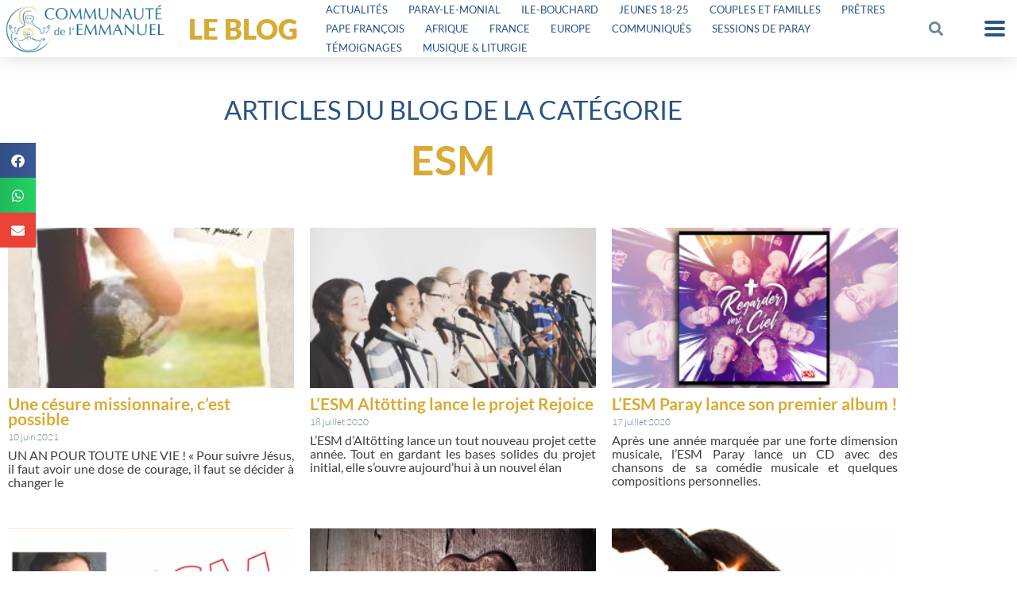

--- FILE ---
content_type: text/html; charset=UTF-8
request_url: https://emmanuel.info/categorie/actualite-des-missions/esm/
body_size: 31412
content:
<!DOCTYPE html>
<html lang="fr-FR" prefix="og: https://ogp.me/ns#">
<head>
	<meta charset="UTF-8">
	<meta name="viewport" content="width=device-width, initial-scale=1.0, viewport-fit=cover" />		
<!-- MapPress Easy Google Maps Version:2.95.3 (https://www.mappresspro.com) -->

<!-- Optimisation des moteurs de recherche par Rank Math PRO - https://rankmath.com/ -->
<title>ESM Archives - Communauté de l&#039;Emmanuel</title>
<meta name="robots" content="follow, index, max-snippet:-1, max-video-preview:-1, max-image-preview:large"/>
<link rel="canonical" href="https://emmanuel.info/categorie/actualite-des-missions/esm/" />
<link rel="next" href="https://emmanuel.info/categorie/actualite-des-missions/esm/page/2/" />
<meta property="og:locale" content="fr_FR" />
<meta property="og:type" content="article" />
<meta property="og:title" content="ESM Archives - Communauté de l&#039;Emmanuel" />
<meta property="og:url" content="https://emmanuel.info/categorie/actualite-des-missions/esm/" />
<meta property="og:site_name" content="Communauté de l&#039;Emmanuel" />
<meta property="article:publisher" content="https://www.facebook.com/communautedelemmanuel/" />
<meta name="twitter:card" content="summary_large_image" />
<meta name="twitter:title" content="ESM Archives - Communauté de l&#039;Emmanuel" />
<meta name="twitter:site" content="@cteemmanuel" />
<meta name="twitter:label1" content="Articles" />
<meta name="twitter:data1" content="35" />
<script type="application/ld+json" class="rank-math-schema-pro">{"@context":"https://schema.org","@graph":[{"@type":"Organization","@id":"https://emmanuel.info/#organization","name":"Communaut\u00e9 de l\\'Emmanuel","url":"https://emmanuel.info","sameAs":["https://www.facebook.com/communautedelemmanuel/","https://twitter.com/cteemmanuel"],"logo":{"@type":"ImageObject","@id":"https://emmanuel.info/#logo","url":"https://emmanuel.info/wp-content/uploads/2018/11/cropped-logos_communaute_icone.png","contentUrl":"https://emmanuel.info/wp-content/uploads/2018/11/cropped-logos_communaute_icone.png","caption":"Communaut\u00e9 de l'Emmanuel","inLanguage":"fr-FR","width":"512","height":"512"}},{"@type":"WebSite","@id":"https://emmanuel.info/#website","url":"https://emmanuel.info","name":"Communaut\u00e9 de l'Emmanuel","publisher":{"@id":"https://emmanuel.info/#organization"},"inLanguage":"fr-FR"},{"@type":"CollectionPage","@id":"https://emmanuel.info/categorie/actualite-des-missions/esm/#webpage","url":"https://emmanuel.info/categorie/actualite-des-missions/esm/","name":"ESM Archives - Communaut\u00e9 de l&#039;Emmanuel","isPartOf":{"@id":"https://emmanuel.info/#website"},"inLanguage":"fr-FR"}]}</script>
<!-- /Extension Rank Math WordPress SEO -->

<link rel='dns-prefetch' href='//unpkg.com' />
<link rel='dns-prefetch' href='//cdnjs.cloudflare.com' />
<link rel='dns-prefetch' href='//cdn.datatables.net' />
<link rel='dns-prefetch' href='//stats.wp.com' />
<link rel='dns-prefetch' href='//hcaptcha.com' />
<link rel="alternate" type="application/rss+xml" title="Communauté de l&#039;Emmanuel &raquo; Flux" href="https://emmanuel.info/feed/" />
<link rel="alternate" type="application/rss+xml" title="Communauté de l&#039;Emmanuel &raquo; Flux des commentaires" href="https://emmanuel.info/comments/feed/" />
<link rel="alternate" type="application/rss+xml" title="Communauté de l&#039;Emmanuel &raquo; Flux de la catégorie ESM" href="https://emmanuel.info/categorie/actualite-des-missions/esm/feed/" />
<style id='wp-img-auto-sizes-contain-inline-css' type='text/css'>
img:is([sizes=auto i],[sizes^="auto," i]){contain-intrinsic-size:3000px 1500px}
/*# sourceURL=wp-img-auto-sizes-contain-inline-css */
</style>
<link rel='stylesheet' id='fluentform-elementor-widget-css' href='https://emmanuel.info/wp-content/plugins/fluentform/assets/css/fluent-forms-elementor-widget.css?ver=6.1.12' type='text/css' media='all' />
<link rel='stylesheet' id='quiz-maker-admin-css' href='https://emmanuel.info/wp-content/plugins/quiz-maker/admin/css/admin.css?ver=6.7.0.94' type='text/css' media='all' />
<style id='wp-emoji-styles-inline-css' type='text/css'>

	img.wp-smiley, img.emoji {
		display: inline !important;
		border: none !important;
		box-shadow: none !important;
		height: 1em !important;
		width: 1em !important;
		margin: 0 0.07em !important;
		vertical-align: -0.1em !important;
		background: none !important;
		padding: 0 !important;
	}
/*# sourceURL=wp-emoji-styles-inline-css */
</style>
<link rel='stylesheet' id='mappress-leaflet-css' href='https://emmanuel.info/wp-content/plugins/mappress-google-maps-for-wordpress/lib/leaflet/leaflet.css?ver=1.7.1' type='text/css' media='all' />
<link rel='stylesheet' id='mappress-leaflet-markercluster-default-css' href='https://emmanuel.info/wp-content/plugins/mappress-google-maps-for-wordpress/lib/leaflet/MarkerCluster.Default.css?ver=1.4.1' type='text/css' media='all' />
<link rel='stylesheet' id='mappress-leaflet-markercluster-css' href='https://emmanuel.info/wp-content/plugins/mappress-google-maps-for-wordpress/lib/leaflet/MarkerCluster.css?ver=1.4.1' type='text/css' media='all' />
<link rel='stylesheet' id='mappress-css' href='https://emmanuel.info/wp-content/plugins/mappress-google-maps-for-wordpress/css/mappress.css?ver=2.95.3' type='text/css' media='all' />
<link rel='stylesheet' id='mediaelement-css' href='https://emmanuel.info/wp-includes/js/mediaelement/mediaelementplayer-legacy.min.css?ver=4.2.17' type='text/css' media='all' />
<link rel='stylesheet' id='wp-mediaelement-css' href='https://emmanuel.info/wp-includes/js/mediaelement/wp-mediaelement.min.css?ver=6.9' type='text/css' media='all' />
<style id='jetpack-sharing-buttons-style-inline-css' type='text/css'>
.jetpack-sharing-buttons__services-list{display:flex;flex-direction:row;flex-wrap:wrap;gap:0;list-style-type:none;margin:5px;padding:0}.jetpack-sharing-buttons__services-list.has-small-icon-size{font-size:12px}.jetpack-sharing-buttons__services-list.has-normal-icon-size{font-size:16px}.jetpack-sharing-buttons__services-list.has-large-icon-size{font-size:24px}.jetpack-sharing-buttons__services-list.has-huge-icon-size{font-size:36px}@media print{.jetpack-sharing-buttons__services-list{display:none!important}}.editor-styles-wrapper .wp-block-jetpack-sharing-buttons{gap:0;padding-inline-start:0}ul.jetpack-sharing-buttons__services-list.has-background{padding:1.25em 2.375em}
/*# sourceURL=https://emmanuel.info/wp-content/plugins/jetpack/_inc/blocks/sharing-buttons/view.css */
</style>
<style id='global-styles-inline-css' type='text/css'>
:root{--wp--preset--aspect-ratio--square: 1;--wp--preset--aspect-ratio--4-3: 4/3;--wp--preset--aspect-ratio--3-4: 3/4;--wp--preset--aspect-ratio--3-2: 3/2;--wp--preset--aspect-ratio--2-3: 2/3;--wp--preset--aspect-ratio--16-9: 16/9;--wp--preset--aspect-ratio--9-16: 9/16;--wp--preset--color--black: #000000;--wp--preset--color--cyan-bluish-gray: #abb8c3;--wp--preset--color--white: #ffffff;--wp--preset--color--pale-pink: #f78da7;--wp--preset--color--vivid-red: #cf2e2e;--wp--preset--color--luminous-vivid-orange: #ff6900;--wp--preset--color--luminous-vivid-amber: #fcb900;--wp--preset--color--light-green-cyan: #7bdcb5;--wp--preset--color--vivid-green-cyan: #00d084;--wp--preset--color--pale-cyan-blue: #8ed1fc;--wp--preset--color--vivid-cyan-blue: #0693e3;--wp--preset--color--vivid-purple: #9b51e0;--wp--preset--gradient--vivid-cyan-blue-to-vivid-purple: linear-gradient(135deg,rgb(6,147,227) 0%,rgb(155,81,224) 100%);--wp--preset--gradient--light-green-cyan-to-vivid-green-cyan: linear-gradient(135deg,rgb(122,220,180) 0%,rgb(0,208,130) 100%);--wp--preset--gradient--luminous-vivid-amber-to-luminous-vivid-orange: linear-gradient(135deg,rgb(252,185,0) 0%,rgb(255,105,0) 100%);--wp--preset--gradient--luminous-vivid-orange-to-vivid-red: linear-gradient(135deg,rgb(255,105,0) 0%,rgb(207,46,46) 100%);--wp--preset--gradient--very-light-gray-to-cyan-bluish-gray: linear-gradient(135deg,rgb(238,238,238) 0%,rgb(169,184,195) 100%);--wp--preset--gradient--cool-to-warm-spectrum: linear-gradient(135deg,rgb(74,234,220) 0%,rgb(151,120,209) 20%,rgb(207,42,186) 40%,rgb(238,44,130) 60%,rgb(251,105,98) 80%,rgb(254,248,76) 100%);--wp--preset--gradient--blush-light-purple: linear-gradient(135deg,rgb(255,206,236) 0%,rgb(152,150,240) 100%);--wp--preset--gradient--blush-bordeaux: linear-gradient(135deg,rgb(254,205,165) 0%,rgb(254,45,45) 50%,rgb(107,0,62) 100%);--wp--preset--gradient--luminous-dusk: linear-gradient(135deg,rgb(255,203,112) 0%,rgb(199,81,192) 50%,rgb(65,88,208) 100%);--wp--preset--gradient--pale-ocean: linear-gradient(135deg,rgb(255,245,203) 0%,rgb(182,227,212) 50%,rgb(51,167,181) 100%);--wp--preset--gradient--electric-grass: linear-gradient(135deg,rgb(202,248,128) 0%,rgb(113,206,126) 100%);--wp--preset--gradient--midnight: linear-gradient(135deg,rgb(2,3,129) 0%,rgb(40,116,252) 100%);--wp--preset--font-size--small: 13px;--wp--preset--font-size--medium: 20px;--wp--preset--font-size--large: 36px;--wp--preset--font-size--x-large: 42px;--wp--preset--spacing--20: 0.44rem;--wp--preset--spacing--30: 0.67rem;--wp--preset--spacing--40: 1rem;--wp--preset--spacing--50: 1.5rem;--wp--preset--spacing--60: 2.25rem;--wp--preset--spacing--70: 3.38rem;--wp--preset--spacing--80: 5.06rem;--wp--preset--shadow--natural: 6px 6px 9px rgba(0, 0, 0, 0.2);--wp--preset--shadow--deep: 12px 12px 50px rgba(0, 0, 0, 0.4);--wp--preset--shadow--sharp: 6px 6px 0px rgba(0, 0, 0, 0.2);--wp--preset--shadow--outlined: 6px 6px 0px -3px rgb(255, 255, 255), 6px 6px rgb(0, 0, 0);--wp--preset--shadow--crisp: 6px 6px 0px rgb(0, 0, 0);}:root { --wp--style--global--content-size: 800px;--wp--style--global--wide-size: 1000px; }:where(body) { margin: 0; }.wp-site-blocks > .alignleft { float: left; margin-right: 2em; }.wp-site-blocks > .alignright { float: right; margin-left: 2em; }.wp-site-blocks > .aligncenter { justify-content: center; margin-left: auto; margin-right: auto; }:where(.is-layout-flex){gap: 0.5em;}:where(.is-layout-grid){gap: 0.5em;}.is-layout-flow > .alignleft{float: left;margin-inline-start: 0;margin-inline-end: 2em;}.is-layout-flow > .alignright{float: right;margin-inline-start: 2em;margin-inline-end: 0;}.is-layout-flow > .aligncenter{margin-left: auto !important;margin-right: auto !important;}.is-layout-constrained > .alignleft{float: left;margin-inline-start: 0;margin-inline-end: 2em;}.is-layout-constrained > .alignright{float: right;margin-inline-start: 2em;margin-inline-end: 0;}.is-layout-constrained > .aligncenter{margin-left: auto !important;margin-right: auto !important;}.is-layout-constrained > :where(:not(.alignleft):not(.alignright):not(.alignfull)){max-width: var(--wp--style--global--content-size);margin-left: auto !important;margin-right: auto !important;}.is-layout-constrained > .alignwide{max-width: var(--wp--style--global--wide-size);}body .is-layout-flex{display: flex;}.is-layout-flex{flex-wrap: wrap;align-items: center;}.is-layout-flex > :is(*, div){margin: 0;}body .is-layout-grid{display: grid;}.is-layout-grid > :is(*, div){margin: 0;}body{padding-top: 0px;padding-right: 0px;padding-bottom: 0px;padding-left: 0px;}a:where(:not(.wp-element-button)){text-decoration: underline;}:root :where(.wp-element-button, .wp-block-button__link){background-color: #32373c;border-width: 0;color: #fff;font-family: inherit;font-size: inherit;font-style: inherit;font-weight: inherit;letter-spacing: inherit;line-height: inherit;padding-top: calc(0.667em + 2px);padding-right: calc(1.333em + 2px);padding-bottom: calc(0.667em + 2px);padding-left: calc(1.333em + 2px);text-decoration: none;text-transform: inherit;}.has-black-color{color: var(--wp--preset--color--black) !important;}.has-cyan-bluish-gray-color{color: var(--wp--preset--color--cyan-bluish-gray) !important;}.has-white-color{color: var(--wp--preset--color--white) !important;}.has-pale-pink-color{color: var(--wp--preset--color--pale-pink) !important;}.has-vivid-red-color{color: var(--wp--preset--color--vivid-red) !important;}.has-luminous-vivid-orange-color{color: var(--wp--preset--color--luminous-vivid-orange) !important;}.has-luminous-vivid-amber-color{color: var(--wp--preset--color--luminous-vivid-amber) !important;}.has-light-green-cyan-color{color: var(--wp--preset--color--light-green-cyan) !important;}.has-vivid-green-cyan-color{color: var(--wp--preset--color--vivid-green-cyan) !important;}.has-pale-cyan-blue-color{color: var(--wp--preset--color--pale-cyan-blue) !important;}.has-vivid-cyan-blue-color{color: var(--wp--preset--color--vivid-cyan-blue) !important;}.has-vivid-purple-color{color: var(--wp--preset--color--vivid-purple) !important;}.has-black-background-color{background-color: var(--wp--preset--color--black) !important;}.has-cyan-bluish-gray-background-color{background-color: var(--wp--preset--color--cyan-bluish-gray) !important;}.has-white-background-color{background-color: var(--wp--preset--color--white) !important;}.has-pale-pink-background-color{background-color: var(--wp--preset--color--pale-pink) !important;}.has-vivid-red-background-color{background-color: var(--wp--preset--color--vivid-red) !important;}.has-luminous-vivid-orange-background-color{background-color: var(--wp--preset--color--luminous-vivid-orange) !important;}.has-luminous-vivid-amber-background-color{background-color: var(--wp--preset--color--luminous-vivid-amber) !important;}.has-light-green-cyan-background-color{background-color: var(--wp--preset--color--light-green-cyan) !important;}.has-vivid-green-cyan-background-color{background-color: var(--wp--preset--color--vivid-green-cyan) !important;}.has-pale-cyan-blue-background-color{background-color: var(--wp--preset--color--pale-cyan-blue) !important;}.has-vivid-cyan-blue-background-color{background-color: var(--wp--preset--color--vivid-cyan-blue) !important;}.has-vivid-purple-background-color{background-color: var(--wp--preset--color--vivid-purple) !important;}.has-black-border-color{border-color: var(--wp--preset--color--black) !important;}.has-cyan-bluish-gray-border-color{border-color: var(--wp--preset--color--cyan-bluish-gray) !important;}.has-white-border-color{border-color: var(--wp--preset--color--white) !important;}.has-pale-pink-border-color{border-color: var(--wp--preset--color--pale-pink) !important;}.has-vivid-red-border-color{border-color: var(--wp--preset--color--vivid-red) !important;}.has-luminous-vivid-orange-border-color{border-color: var(--wp--preset--color--luminous-vivid-orange) !important;}.has-luminous-vivid-amber-border-color{border-color: var(--wp--preset--color--luminous-vivid-amber) !important;}.has-light-green-cyan-border-color{border-color: var(--wp--preset--color--light-green-cyan) !important;}.has-vivid-green-cyan-border-color{border-color: var(--wp--preset--color--vivid-green-cyan) !important;}.has-pale-cyan-blue-border-color{border-color: var(--wp--preset--color--pale-cyan-blue) !important;}.has-vivid-cyan-blue-border-color{border-color: var(--wp--preset--color--vivid-cyan-blue) !important;}.has-vivid-purple-border-color{border-color: var(--wp--preset--color--vivid-purple) !important;}.has-vivid-cyan-blue-to-vivid-purple-gradient-background{background: var(--wp--preset--gradient--vivid-cyan-blue-to-vivid-purple) !important;}.has-light-green-cyan-to-vivid-green-cyan-gradient-background{background: var(--wp--preset--gradient--light-green-cyan-to-vivid-green-cyan) !important;}.has-luminous-vivid-amber-to-luminous-vivid-orange-gradient-background{background: var(--wp--preset--gradient--luminous-vivid-amber-to-luminous-vivid-orange) !important;}.has-luminous-vivid-orange-to-vivid-red-gradient-background{background: var(--wp--preset--gradient--luminous-vivid-orange-to-vivid-red) !important;}.has-very-light-gray-to-cyan-bluish-gray-gradient-background{background: var(--wp--preset--gradient--very-light-gray-to-cyan-bluish-gray) !important;}.has-cool-to-warm-spectrum-gradient-background{background: var(--wp--preset--gradient--cool-to-warm-spectrum) !important;}.has-blush-light-purple-gradient-background{background: var(--wp--preset--gradient--blush-light-purple) !important;}.has-blush-bordeaux-gradient-background{background: var(--wp--preset--gradient--blush-bordeaux) !important;}.has-luminous-dusk-gradient-background{background: var(--wp--preset--gradient--luminous-dusk) !important;}.has-pale-ocean-gradient-background{background: var(--wp--preset--gradient--pale-ocean) !important;}.has-electric-grass-gradient-background{background: var(--wp--preset--gradient--electric-grass) !important;}.has-midnight-gradient-background{background: var(--wp--preset--gradient--midnight) !important;}.has-small-font-size{font-size: var(--wp--preset--font-size--small) !important;}.has-medium-font-size{font-size: var(--wp--preset--font-size--medium) !important;}.has-large-font-size{font-size: var(--wp--preset--font-size--large) !important;}.has-x-large-font-size{font-size: var(--wp--preset--font-size--x-large) !important;}
:where(.wp-block-post-template.is-layout-flex){gap: 1.25em;}:where(.wp-block-post-template.is-layout-grid){gap: 1.25em;}
:where(.wp-block-term-template.is-layout-flex){gap: 1.25em;}:where(.wp-block-term-template.is-layout-grid){gap: 1.25em;}
:where(.wp-block-columns.is-layout-flex){gap: 2em;}:where(.wp-block-columns.is-layout-grid){gap: 2em;}
:root :where(.wp-block-pullquote){font-size: 1.5em;line-height: 1.6;}
/*# sourceURL=global-styles-inline-css */
</style>
<link rel='stylesheet' id='mpfe_front_style-css' href='https://emmanuel.info/wp-content/plugins/music-player-for-elementor/css/mpfe-front-style.css?ver=2.5' type='text/css' media='all' />
<link rel='stylesheet' id='font-awesome-5.15.1-css' href='https://emmanuel.info/wp-content/plugins/music-player-for-elementor/assets/fontawesome-free-5.15.1/css/all.min.css?ver=5.15.1' type='text/css' media='all' />
<link rel='stylesheet' id='swp-icomoon-beatport-css' href='https://emmanuel.info/wp-content/plugins/music-player-for-elementor/assets/swp-icomoon-beatport/style.css?ver=2.5' type='text/css' media='all' />
<link rel='stylesheet' id='searchandfilter-css' href='https://emmanuel.info/wp-content/plugins/search-filter/style.css?ver=1' type='text/css' media='all' />
<link rel='stylesheet' id='widget-detector-elementor-css' href='https://emmanuel.info/wp-content/plugins/widget-detector-elementor/public/css/widget-detector-elementor-public.css?ver=1' type='text/css' media='all' />
<link rel='stylesheet' id='emma-fluent-css' href='https://emmanuel.info/wp-content/plugins/emma-fluent//css/emma-fluent.css?ver=1.7' type='text/css' media='all' />
<link rel='stylesheet' id='quiz-maker-css' href='https://emmanuel.info/wp-content/plugins/quiz-maker/public/css/quiz-maker-public.css?ver=6.7.0.94' type='text/css' media='all' />
<link rel='stylesheet' id='if-menu-site-css-css' href='https://emmanuel.info/wp-content/plugins/if-menu/assets/if-menu-site.css?ver=6.9' type='text/css' media='all' />
<link rel='stylesheet' id='search-filter-plugin-styles-css' href='https://emmanuel.info/wp-content/plugins/search-filter-pro/public/assets/css/search-filter.min.css?ver=2.5.21' type='text/css' media='all' />
<link rel='stylesheet' id='com-emmanuel-leaflet-style-css' href='//unpkg.com/leaflet@1.7.1/dist/leaflet.css?ver=6.9' type='text/css' media='all' />
<link rel='stylesheet' id='com-emmanuel-propositions-css' href='https://emmanuel.info/wp-content/themes/com-emmanuel/css/imports/propositions.css?ver=6.9' type='text/css' media='all' />
<link rel='stylesheet' id='com-emmanuel-events-css' href='https://emmanuel.info/wp-content/themes/com-emmanuel/css/imports/events.css?ver=6.9' type='text/css' media='all' />
<link rel='stylesheet' id='com-emmanuel-dt-css-css' href='https://cdn.datatables.net/v/dt/jszip-2.5.0/dt-1.10.18/b-1.5.2/b-colvis-1.5.2/b-flash-1.5.2/b-html5-1.5.2/b-print-1.5.2/cr-1.5.0/fc-3.2.5/fh-3.1.4/r-2.2.2/rg-1.0.3/sc-1.5.0/datatables.min.css?ver=6.9' type='text/css' media='all' />
<link rel='stylesheet' id='com-emmanuel-tablefilter-css-css' href='https://emmanuel.info/wp-content/themes/com-emmanuel/tablefilter/style/tablefilter.css?ver=6.9' type='text/css' media='all' />
<link rel='stylesheet' id='com-emmanuel-tablefilter-theme-css' href='https://emmanuel.info/wp-content/themes/com-emmanuel/tablefilter/style/themes/transparent/transparent.css?ver=6.9' type='text/css' media='all' />
<link rel='stylesheet' id='com-emmanuel-mytheme-css' href='https://emmanuel.info/wp-content/themes/com-emmanuel/css/theme-v3.css?ver=20260120045011' type='text/css' media='all' />
<link rel='stylesheet' id='elementor-frontend-css' href='https://emmanuel.info/wp-content/plugins/elementor/assets/css/frontend.min.css?ver=3.34.0' type='text/css' media='all' />
<link rel='stylesheet' id='widget-image-css' href='https://emmanuel.info/wp-content/plugins/elementor/assets/css/widget-image.min.css?ver=3.34.0' type='text/css' media='all' />
<link rel='stylesheet' id='widget-heading-css' href='https://emmanuel.info/wp-content/plugins/elementor/assets/css/widget-heading.min.css?ver=3.34.0' type='text/css' media='all' />
<link rel='stylesheet' id='widget-nav-menu-css' href='https://emmanuel.info/wp-content/plugins/elementor-pro/assets/css/widget-nav-menu.min.css?ver=3.34.0' type='text/css' media='all' />
<link rel='stylesheet' id='widget-search-form-css' href='https://emmanuel.info/wp-content/plugins/elementor-pro/assets/css/widget-search-form.min.css?ver=3.34.0' type='text/css' media='all' />
<link rel='stylesheet' id='elementor-icons-shared-0-css' href='https://emmanuel.info/wp-content/plugins/elementor/assets/lib/font-awesome/css/fontawesome.min.css?ver=5.15.3' type='text/css' media='all' />
<link rel='stylesheet' id='elementor-icons-fa-solid-css' href='https://emmanuel.info/wp-content/plugins/elementor/assets/lib/font-awesome/css/solid.min.css?ver=5.15.3' type='text/css' media='all' />
<link rel='stylesheet' id='widget-pp-advanced-menu-css' href='https://emmanuel.info/wp-content/plugins/powerpack-elements/assets/css/min/widget-advanced-menu.min.css?ver=2.12.15' type='text/css' media='all' />
<link rel='stylesheet' id='e-sticky-css' href='https://emmanuel.info/wp-content/plugins/elementor-pro/assets/css/modules/sticky.min.css?ver=3.34.0' type='text/css' media='all' />
<link rel='stylesheet' id='widget-icon-box-css' href='https://emmanuel.info/wp-content/plugins/elementor/assets/css/widget-icon-box.min.css?ver=3.34.0' type='text/css' media='all' />
<link rel='stylesheet' id='widget-posts-css' href='https://emmanuel.info/wp-content/plugins/elementor-pro/assets/css/widget-posts.min.css?ver=3.34.0' type='text/css' media='all' />
<link rel='stylesheet' id='elementor-icons-css' href='https://emmanuel.info/wp-content/plugins/elementor/assets/lib/eicons/css/elementor-icons.min.css?ver=5.45.0' type='text/css' media='all' />
<link rel='stylesheet' id='elementor-post-89752-css' href='https://emmanuel.info/wp-content/uploads/elementor/css/post-89752.css?ver=1768901621' type='text/css' media='all' />
<link rel='stylesheet' id='uael-frontend-css' href='https://emmanuel.info/wp-content/plugins/ultimate-elementor/assets/min-css/uael-frontend.min.css?ver=1.42.2' type='text/css' media='all' />
<link rel='stylesheet' id='uael-teammember-social-icons-css' href='https://emmanuel.info/wp-content/plugins/elementor/assets/css/widget-social-icons.min.css?ver=3.24.0' type='text/css' media='all' />
<link rel='stylesheet' id='uael-social-share-icons-brands-css' href='https://emmanuel.info/wp-content/plugins/elementor/assets/lib/font-awesome/css/brands.css?ver=5.15.3' type='text/css' media='all' />
<link rel='stylesheet' id='uael-social-share-icons-fontawesome-css' href='https://emmanuel.info/wp-content/plugins/elementor/assets/lib/font-awesome/css/fontawesome.css?ver=5.15.3' type='text/css' media='all' />
<link rel='stylesheet' id='uael-nav-menu-icons-css' href='https://emmanuel.info/wp-content/plugins/elementor/assets/lib/font-awesome/css/solid.css?ver=5.15.3' type='text/css' media='all' />
<link rel='stylesheet' id='font-awesome-5-all-css' href='https://emmanuel.info/wp-content/plugins/elementor/assets/lib/font-awesome/css/all.min.css?ver=3.34.0' type='text/css' media='all' />
<link rel='stylesheet' id='font-awesome-4-shim-css' href='https://emmanuel.info/wp-content/plugins/elementor/assets/lib/font-awesome/css/v4-shims.min.css?ver=3.34.0' type='text/css' media='all' />
<link rel='stylesheet' id='pp-extensions-css' href='https://emmanuel.info/wp-content/plugins/powerpack-elements/assets/css/min/extensions.min.css?ver=2.12.15' type='text/css' media='all' />
<link rel='stylesheet' id='pp-tooltip-css' href='https://emmanuel.info/wp-content/plugins/powerpack-elements/assets/css/min/tooltip.min.css?ver=2.12.15' type='text/css' media='all' />
<link rel='stylesheet' id='elementor-post-82657-css' href='https://emmanuel.info/wp-content/uploads/elementor/css/post-82657.css?ver=1768901621' type='text/css' media='all' />
<link rel='stylesheet' id='elementor-post-79761-css' href='https://emmanuel.info/wp-content/uploads/elementor/css/post-79761.css?ver=1768901622' type='text/css' media='all' />
<link rel='stylesheet' id='elementor-post-84387-css' href='https://emmanuel.info/wp-content/uploads/elementor/css/post-84387.css?ver=1768901622' type='text/css' media='all' />
<link rel='stylesheet' id='um_modal-css' href='https://emmanuel.info/wp-content/plugins/ultimate-member/assets/css/um-modal.min.css?ver=2.11.1' type='text/css' media='all' />
<link rel='stylesheet' id='um_ui-css' href='https://emmanuel.info/wp-content/plugins/ultimate-member/assets/libs/jquery-ui/jquery-ui.min.css?ver=1.13.2' type='text/css' media='all' />
<link rel='stylesheet' id='um_tipsy-css' href='https://emmanuel.info/wp-content/plugins/ultimate-member/assets/libs/tipsy/tipsy.min.css?ver=1.0.0a' type='text/css' media='all' />
<link rel='stylesheet' id='um_raty-css' href='https://emmanuel.info/wp-content/plugins/ultimate-member/assets/libs/raty/um-raty.min.css?ver=2.6.0' type='text/css' media='all' />
<link rel='stylesheet' id='select2-css' href='https://emmanuel.info/wp-content/plugins/ultimate-member/assets/libs/select2/select2.min.css?ver=4.0.13' type='text/css' media='all' />
<link rel='stylesheet' id='um_fileupload-css' href='https://emmanuel.info/wp-content/plugins/ultimate-member/assets/css/um-fileupload.min.css?ver=2.11.1' type='text/css' media='all' />
<link rel='stylesheet' id='um_confirm-css' href='https://emmanuel.info/wp-content/plugins/ultimate-member/assets/libs/um-confirm/um-confirm.min.css?ver=1.0' type='text/css' media='all' />
<link rel='stylesheet' id='um_datetime-css' href='https://emmanuel.info/wp-content/plugins/ultimate-member/assets/libs/pickadate/default.min.css?ver=3.6.2' type='text/css' media='all' />
<link rel='stylesheet' id='um_datetime_date-css' href='https://emmanuel.info/wp-content/plugins/ultimate-member/assets/libs/pickadate/default.date.min.css?ver=3.6.2' type='text/css' media='all' />
<link rel='stylesheet' id='um_datetime_time-css' href='https://emmanuel.info/wp-content/plugins/ultimate-member/assets/libs/pickadate/default.time.min.css?ver=3.6.2' type='text/css' media='all' />
<link rel='stylesheet' id='um_fonticons_ii-css' href='https://emmanuel.info/wp-content/plugins/ultimate-member/assets/libs/legacy/fonticons/fonticons-ii.min.css?ver=2.11.1' type='text/css' media='all' />
<link rel='stylesheet' id='um_fonticons_fa-css' href='https://emmanuel.info/wp-content/plugins/ultimate-member/assets/libs/legacy/fonticons/fonticons-fa.min.css?ver=2.11.1' type='text/css' media='all' />
<link rel='stylesheet' id='um_fontawesome-css' href='https://emmanuel.info/wp-content/plugins/ultimate-member/assets/css/um-fontawesome.min.css?ver=6.5.2' type='text/css' media='all' />
<link rel='stylesheet' id='um_common-css' href='https://emmanuel.info/wp-content/plugins/ultimate-member/assets/css/common.min.css?ver=2.11.1' type='text/css' media='all' />
<link rel='stylesheet' id='um_responsive-css' href='https://emmanuel.info/wp-content/plugins/ultimate-member/assets/css/um-responsive.min.css?ver=2.11.1' type='text/css' media='all' />
<link rel='stylesheet' id='um_styles-css' href='https://emmanuel.info/wp-content/plugins/ultimate-member/assets/css/um-styles.min.css?ver=2.11.1' type='text/css' media='all' />
<link rel='stylesheet' id='um_crop-css' href='https://emmanuel.info/wp-content/plugins/ultimate-member/assets/libs/cropper/cropper.min.css?ver=1.6.1' type='text/css' media='all' />
<link rel='stylesheet' id='um_profile-css' href='https://emmanuel.info/wp-content/plugins/ultimate-member/assets/css/um-profile.min.css?ver=2.11.1' type='text/css' media='all' />
<link rel='stylesheet' id='um_account-css' href='https://emmanuel.info/wp-content/plugins/ultimate-member/assets/css/um-account.min.css?ver=2.11.1' type='text/css' media='all' />
<link rel='stylesheet' id='um_misc-css' href='https://emmanuel.info/wp-content/plugins/ultimate-member/assets/css/um-misc.min.css?ver=2.11.1' type='text/css' media='all' />
<link rel='stylesheet' id='um_default_css-css' href='https://emmanuel.info/wp-content/plugins/ultimate-member/assets/css/um-old-default.min.css?ver=2.11.1' type='text/css' media='all' />
<link rel='stylesheet' id='toastr-css-css' href='https://cdnjs.cloudflare.com/ajax/libs/toastr.js/latest/css/toastr.min.css?ver=6.9' type='text/css' media='all' />
<link rel='stylesheet' id='abonnement_sssite-css' href='https://emmanuel.info/wp-content/plugins/emma-soussites/styles.css?ver=20260120045011' type='text/css' media='all' />
<link rel='stylesheet' id='elementor-gf-local-lato-css' href='https://emmanuel.info/wp-content/uploads/elementor/google-fonts/css/lato.css?ver=1748355707' type='text/css' media='all' />
<link rel='stylesheet' id='elementor-icons-fa-regular-css' href='https://emmanuel.info/wp-content/plugins/elementor/assets/lib/font-awesome/css/regular.min.css?ver=5.15.3' type='text/css' media='all' />
<link rel='stylesheet' id='elementor-icons-fa-brands-css' href='https://emmanuel.info/wp-content/plugins/elementor/assets/lib/font-awesome/css/brands.min.css?ver=5.15.3' type='text/css' media='all' />
<script type="text/javascript" id="jquery-core-js-extra">
/* <![CDATA[ */
var pp = {"ajax_url":"https://emmanuel.info/wp-admin/admin-ajax.php"};
//# sourceURL=jquery-core-js-extra
/* ]]> */
</script>
<script type="text/javascript" src="https://emmanuel.info/wp-includes/js/jquery/jquery.min.js?ver=3.7.1" id="jquery-core-js"></script>
<script type="text/javascript" src="https://emmanuel.info/wp-includes/js/jquery/jquery-migrate.min.js?ver=3.4.1" id="jquery-migrate-js"></script>
<script type="text/javascript" id="search-filter-elementor-js-extra">
/* <![CDATA[ */
var SFE_DATA = {"ajax_url":"https://emmanuel.info/wp-admin/admin-ajax.php","home_url":"https://emmanuel.info/"};
//# sourceURL=search-filter-elementor-js-extra
/* ]]> */
</script>
<script type="text/javascript" src="https://emmanuel.info/wp-content/plugins/search-filter-elementor/assets/v2/js/search-filter-elementor.js?ver=1.3.4" id="search-filter-elementor-js"></script>
<script type="text/javascript" id="search-filter-plugin-build-js-extra">
/* <![CDATA[ */
var SF_LDATA = {"ajax_url":"https://emmanuel.info/wp-admin/admin-ajax.php","home_url":"https://emmanuel.info/","extensions":["search-filter-elementor"]};
//# sourceURL=search-filter-plugin-build-js-extra
/* ]]> */
</script>
<script type="text/javascript" src="https://emmanuel.info/wp-content/plugins/search-filter-pro/public/assets/js/search-filter-build.min.js?ver=2.5.21" id="search-filter-plugin-build-js"></script>
<script type="text/javascript" src="https://emmanuel.info/wp-content/plugins/search-filter-pro/public/assets/js/chosen.jquery.min.js?ver=2.5.21" id="search-filter-plugin-chosen-js"></script>
<script type="text/javascript" src="https://emmanuel.info/wp-includes/js/jquery/ui/core.min.js?ver=1.13.3" id="jquery-ui-core-js"></script>
<script type="text/javascript" src="//unpkg.com/leaflet@1.7.1/dist/leaflet.js?ver=6.9" id="com-emmanuel-leaflet-script-js"></script>
<script type="text/javascript" src="https://emmanuel.info/wp-content/themes/com-emmanuel/js/farbtastic.js?ver=2.0.0" id="farbtastic-js"></script>
<script type="text/javascript" src="https://emmanuel.info/wp-includes/js/jquery/ui/mouse.min.js?ver=1.13.3" id="jquery-ui-mouse-js"></script>
<script type="text/javascript" src="https://emmanuel.info/wp-includes/js/jquery/ui/sortable.min.js?ver=1.13.3" id="jquery-ui-sortable-js"></script>
<script type="text/javascript" src="https://emmanuel.info/wp-includes/js/jquery/ui/resizable.min.js?ver=1.13.3" id="jquery-ui-resizable-js"></script>
<script type="text/javascript" src="https://emmanuel.info/wp-content/plugins/advanced-custom-fields-pro/assets/build/js/acf.min.js?ver=6.7.0.2" id="acf-js"></script>
<script type="text/javascript" src="https://emmanuel.info/wp-includes/js/dist/dom-ready.min.js?ver=f77871ff7694fffea381" id="wp-dom-ready-js"></script>
<script type="text/javascript" src="https://emmanuel.info/wp-includes/js/dist/hooks.min.js?ver=dd5603f07f9220ed27f1" id="wp-hooks-js"></script>
<script type="text/javascript" src="https://emmanuel.info/wp-includes/js/dist/i18n.min.js?ver=c26c3dc7bed366793375" id="wp-i18n-js"></script>
<script type="text/javascript" id="wp-i18n-js-after">
/* <![CDATA[ */
wp.i18n.setLocaleData( { 'text direction\u0004ltr': [ 'ltr' ] } );
//# sourceURL=wp-i18n-js-after
/* ]]> */
</script>
<script type="text/javascript" id="wp-a11y-js-translations">
/* <![CDATA[ */
( function( domain, translations ) {
	var localeData = translations.locale_data[ domain ] || translations.locale_data.messages;
	localeData[""].domain = domain;
	wp.i18n.setLocaleData( localeData, domain );
} )( "default", {"translation-revision-date":"2025-12-10 11:15:06+0000","generator":"GlotPress\/4.0.3","domain":"messages","locale_data":{"messages":{"":{"domain":"messages","plural-forms":"nplurals=2; plural=n > 1;","lang":"fr"},"Notifications":["Notifications"]}},"comment":{"reference":"wp-includes\/js\/dist\/a11y.js"}} );
//# sourceURL=wp-a11y-js-translations
/* ]]> */
</script>
<script type="text/javascript" src="https://emmanuel.info/wp-includes/js/dist/a11y.min.js?ver=cb460b4676c94bd228ed" id="wp-a11y-js"></script>
<script type="text/javascript" src="https://emmanuel.info/wp-content/plugins/advanced-custom-fields-pro/assets/build/js/acf-input.min.js?ver=6.7.0.2" id="acf-input-js"></script>
<script type="text/javascript" src="https://emmanuel.info/wp-content/plugins/elementor/assets/lib/font-awesome/js/v4-shims.min.js?ver=3.34.0" id="font-awesome-4-shim-js"></script>
<script type="text/javascript" src="https://emmanuel.info/wp-content/plugins/ultimate-member/assets/js/um-gdpr.min.js?ver=2.11.1" id="um-gdpr-js"></script>
<link rel="https://api.w.org/" href="https://emmanuel.info/wp-json/" /><link rel="alternate" title="JSON" type="application/json" href="https://emmanuel.info/wp-json/wp/v2/categories/376" /><link rel="EditURI" type="application/rsd+xml" title="RSD" href="https://emmanuel.info/xmlrpc.php?rsd" />
<meta name="generator" content="WordPress 6.9" />

            <style type="text/css">
                #wpadminbar .quicklinks #wp-admin-bar-abus_switch_to_user ul li .ab-item {
                    height: auto;
                }
                #abus_search_text {
                    width: 280px;
                    margin: 0;
                    padding: 0 8px;
                    line-height: 2;
                    min-height: 30px;
                    box-shadow: 0 0 0 transparent;
                    border-radius: 4px;
                    border: 1px solid #7e8993;
                    background-color: #ffffff;
                    color: #32373c;
                    font-size: 14px;
                    box-sizing: border-box;
                    vertical-align: top;
                }
                #abus_search_text:focus {
                    border-color: #007cba;
                    box-shadow: 0 0 0 1px #007cba;
                    outline: 2px solid transparent;
                }
                #abus_search_submit {
                    font-size: 13px;
                    padding: 0 10px;
                    min-height: 30px;
                    border-width: 1px;
                    border-radius: 3px;
                    color: #0071a1;
                    border-color: #0071a1;
                    background-color: #f3f5f6;
                    line-height: 2;
                    box-sizing: border-box;
                    vertical-align: top;
                 }
                 #abus_search_submit:hover {
                    background: #f1f1f1;
                    border-color: #016087;
                    color: #016087;
                 }
            </style>
        <style>
.h-captcha{position:relative;display:block;margin-bottom:2rem;padding:0;clear:both}.h-captcha[data-size="normal"]{width:302px;height:76px}.h-captcha[data-size="compact"]{width:158px;height:138px}.h-captcha[data-size="invisible"]{display:none}.h-captcha iframe{z-index:1}.h-captcha::before{content:"";display:block;position:absolute;top:0;left:0;background:url(https://emmanuel.info/wp-content/plugins/hcaptcha-for-forms-and-more/assets/images/hcaptcha-div-logo.svg) no-repeat;border:1px solid #fff0;border-radius:4px;box-sizing:border-box}.h-captcha::after{content:"The hCaptcha loading is delayed until user interaction.";font-family:-apple-system,system-ui,BlinkMacSystemFont,"Segoe UI",Roboto,Oxygen,Ubuntu,"Helvetica Neue",Arial,sans-serif;font-size:10px;font-weight:500;position:absolute;top:0;bottom:0;left:0;right:0;box-sizing:border-box;color:#bf1722;opacity:0}.h-captcha:not(:has(iframe))::after{animation:hcap-msg-fade-in .3s ease forwards;animation-delay:2s}.h-captcha:has(iframe)::after{animation:none;opacity:0}@keyframes hcap-msg-fade-in{to{opacity:1}}.h-captcha[data-size="normal"]::before{width:302px;height:76px;background-position:93.8% 28%}.h-captcha[data-size="normal"]::after{width:302px;height:76px;display:flex;flex-wrap:wrap;align-content:center;line-height:normal;padding:0 75px 0 10px}.h-captcha[data-size="compact"]::before{width:158px;height:138px;background-position:49.9% 78.8%}.h-captcha[data-size="compact"]::after{width:158px;height:138px;text-align:center;line-height:normal;padding:24px 10px 10px 10px}.h-captcha[data-theme="light"]::before,body.is-light-theme .h-captcha[data-theme="auto"]::before,.h-captcha[data-theme="auto"]::before{background-color:#fafafa;border:1px solid #e0e0e0}.h-captcha[data-theme="dark"]::before,body.is-dark-theme .h-captcha[data-theme="auto"]::before,html.wp-dark-mode-active .h-captcha[data-theme="auto"]::before,html.drdt-dark-mode .h-captcha[data-theme="auto"]::before{background-image:url(https://emmanuel.info/wp-content/plugins/hcaptcha-for-forms-and-more/assets/images/hcaptcha-div-logo-white.svg);background-repeat:no-repeat;background-color:#333;border:1px solid #f5f5f5}@media (prefers-color-scheme:dark){.h-captcha[data-theme="auto"]::before{background-image:url(https://emmanuel.info/wp-content/plugins/hcaptcha-for-forms-and-more/assets/images/hcaptcha-div-logo-white.svg);background-repeat:no-repeat;background-color:#333;border:1px solid #f5f5f5}}.h-captcha[data-theme="custom"]::before{background-color:initial}.h-captcha[data-size="invisible"]::before,.h-captcha[data-size="invisible"]::after{display:none}.h-captcha iframe{position:relative}div[style*="z-index: 2147483647"] div[style*="border-width: 11px"][style*="position: absolute"][style*="pointer-events: none"]{border-style:none}
</style>
<style>
.elementor-widget-login .h-captcha{margin-bottom:0}
</style>
	<style>img#wpstats{display:none}</style>
		  <meta name="google-site-verification" content="0o8VgwuJDu0_jLhBla2bL_K8Of2sBbWZe5dcyqQ4wdk">
  <!-- Meta Pixel Code -->
  <script>
  !function(f,b,e,v,n,t,s)
  {if(f.fbq)return;n=f.fbq=function(){n.callMethod?
  n.callMethod.apply(n,arguments):n.queue.push(arguments)};
  if(!f._fbq)f._fbq=n;n.push=n;n.loaded=!0;n.version='2.0';
  n.queue=[];t=b.createElement(e);t.async=!0;
  t.src=v;s=b.getElementsByTagName(e)[0];
  s.parentNode.insertBefore(t,s)}(window, document,'script',
  'https://connect.facebook.net/en_US/fbevents.js');
  fbq('init', '1875801562629944');
  fbq('track', 'PageView');
  </script>
  <noscript><img height="1" width="1" style="display:none" src="https://www.facebook.com/tr?id=1875801562629944&ev=PageView&noscript=1"/></noscript>
  <!-- End Meta Pixel Code -->
    <meta name="generator" content="Elementor 3.34.0; settings: css_print_method-external, google_font-enabled, font_display-auto">
<meta name="facebook-domain-verification" content="b5ovjnmbgf0h3x4d0qott3cfrvdd0o" />
<!-- Google Tag Manager -->
<script>(function(w,d,s,l,i){w[l]=w[l]||[];w[l].push({'gtm.start':
new Date().getTime(),event:'gtm.js'});var f=d.getElementsByTagName(s)[0],
j=d.createElement(s),dl=l!='dataLayer'?'&l='+l:'';j.async=true;j.src=
'https://www.googletagmanager.com/gtm.js?id='+i+dl;f.parentNode.insertBefore(j,f);
})(window,document,'script','dataLayer','GTM-KQ8SKCW');</script>
<!-- End Google Tag Manager -->
<meta property="fb:app_id" content="202609927011152" />			<style>
				.e-con.e-parent:nth-of-type(n+4):not(.e-lazyloaded):not(.e-no-lazyload),
				.e-con.e-parent:nth-of-type(n+4):not(.e-lazyloaded):not(.e-no-lazyload) * {
					background-image: none !important;
				}
				@media screen and (max-height: 1024px) {
					.e-con.e-parent:nth-of-type(n+3):not(.e-lazyloaded):not(.e-no-lazyload),
					.e-con.e-parent:nth-of-type(n+3):not(.e-lazyloaded):not(.e-no-lazyload) * {
						background-image: none !important;
					}
				}
				@media screen and (max-height: 640px) {
					.e-con.e-parent:nth-of-type(n+2):not(.e-lazyloaded):not(.e-no-lazyload),
					.e-con.e-parent:nth-of-type(n+2):not(.e-lazyloaded):not(.e-no-lazyload) * {
						background-image: none !important;
					}
				}
			</style>
			<style>
.elementor-field-type-hcaptcha .elementor-field{background:transparent!important}.elementor-field-type-hcaptcha .h-captcha{margin-bottom:unset}
</style>
<link rel="icon" href="https://emmanuel.info/wp-content/uploads/2018/11/cropped-logos_communaute_icone-32x32.png" sizes="32x32" />
<link rel="icon" href="https://emmanuel.info/wp-content/uploads/2018/11/cropped-logos_communaute_icone-192x192.png" sizes="192x192" />
<link rel="apple-touch-icon" href="https://emmanuel.info/wp-content/uploads/2018/11/cropped-logos_communaute_icone-180x180.png" />
<meta name="msapplication-TileImage" content="https://emmanuel.info/wp-content/uploads/2018/11/cropped-logos_communaute_icone-270x270.png" />
</head>
<body class="archive category category-esm category-376 wp-theme-com-emmanuel group-blog elementor-page-84387 elementor-default elementor-template-full-width elementor-kit-89752">
<!-- Google Tag Manager (noscript) -->
<noscript><iframe src="https://www.googletagmanager.com/ns.html?id=GTM-KQ8SKCW"
height="0" width="0" style="display:none;visibility:hidden"></iframe></noscript>
<!-- End Google Tag Manager (noscript) -->
		<header data-elementor-type="header" data-elementor-id="82657" class="elementor elementor-82657 elementor-location-header" data-elementor-post-type="elementor_library">
					<header class="elementor-section elementor-top-section elementor-element elementor-element-1707a25e elementor-section-content-middle elementor-section-full_width elementor-hidden-phone elementor-section-height-default elementor-section-height-default" data-id="1707a25e" data-element_type="section" data-settings="{&quot;background_background&quot;:&quot;classic&quot;,&quot;sticky&quot;:&quot;top&quot;,&quot;sticky_on&quot;:[&quot;desktop&quot;],&quot;sticky_effects_offset&quot;:50,&quot;animation&quot;:&quot;none&quot;,&quot;sticky_offset&quot;:0,&quot;sticky_anchor_link_offset&quot;:0}">
						<div class="elementor-container elementor-column-gap-no">
					<div class="elementor-column elementor-col-20 elementor-top-column elementor-element elementor-element-e652716" data-id="e652716" data-element_type="column">
			<div class="elementor-widget-wrap elementor-element-populated">
						<div class="elementor-element elementor-element-4ddd592 elementor-widget elementor-widget-image" data-id="4ddd592" data-element_type="widget" data-widget_type="image.default">
				<div class="elementor-widget-container">
																<a href="https://emmanuel.info">
							<img fetchpriority="high" width="1024" height="340" src="https://emmanuel.info/wp-content/uploads/2018/11/logos_communaute_docs-1024x340.png" class="attachment-large size-large wp-image-67843" alt="" srcset="https://emmanuel.info/wp-content/uploads/2018/11/logos_communaute_docs-1024x340.png 1024w, https://emmanuel.info/wp-content/uploads/2018/11/logos_communaute_docs-300x100.png 300w, https://emmanuel.info/wp-content/uploads/2018/11/logos_communaute_docs-768x255.png 768w, https://emmanuel.info/wp-content/uploads/2018/11/logos_communaute_docs-200x66.png 200w, https://emmanuel.info/wp-content/uploads/2018/11/logos_communaute_docs-500x166.png 500w" sizes="(max-width: 1024px) 100vw, 1024px" />								</a>
															</div>
				</div>
					</div>
		</div>
				<div class="elementor-column elementor-col-20 elementor-top-column elementor-element elementor-element-a8dc036 elementor-hidden-phone" data-id="a8dc036" data-element_type="column">
			<div class="elementor-widget-wrap elementor-element-populated">
						<div class="elementor-element elementor-element-efaf9bf elementor-hidden-phone elementor-widget elementor-widget-heading" data-id="efaf9bf" data-element_type="widget" data-widget_type="heading.default">
				<div class="elementor-widget-container">
					<h2 class="elementor-heading-title elementor-size-default"><a href="https://emmanuel.info/actualites/">LE BLOG</a></h2>				</div>
				</div>
					</div>
		</div>
				<div class="elementor-column elementor-col-20 elementor-top-column elementor-element elementor-element-1b03b364 elementor-hidden-phone" data-id="1b03b364" data-element_type="column">
			<div class="elementor-widget-wrap elementor-element-populated">
						<div class="elementor-element elementor-element-6e0a4c9 elementor-nav-menu__align-start elementor-nav-menu--dropdown-mobile elementor-nav-menu--stretch elementor-nav-menu__text-align-center elementor-nav-menu--toggle elementor-nav-menu--burger elementor-widget elementor-widget-nav-menu" data-id="6e0a4c9" data-element_type="widget" data-settings="{&quot;full_width&quot;:&quot;stretch&quot;,&quot;submenu_icon&quot;:{&quot;value&quot;:&quot;&lt;i class=\&quot;\&quot; aria-hidden=\&quot;true\&quot;&gt;&lt;\/i&gt;&quot;,&quot;library&quot;:&quot;&quot;},&quot;layout&quot;:&quot;horizontal&quot;,&quot;toggle&quot;:&quot;burger&quot;}" data-widget_type="nav-menu.default">
				<div class="elementor-widget-container">
								<nav aria-label="Menu" class="elementor-nav-menu--main elementor-nav-menu__container elementor-nav-menu--layout-horizontal e--pointer-text e--animation-none">
				<ul id="menu-1-6e0a4c9" class="elementor-nav-menu"><li class="menu-item menu-item-type-taxonomy menu-item-object-category menu-item-115084"><a href="https://emmanuel.info/categorie/actualites/" class="elementor-item">Actualités</a></li>
<li class="menu-item menu-item-type-taxonomy menu-item-object-category menu-item-82675"><a href="https://emmanuel.info/categorie/sanctuaires/paray-le-monial/" class="elementor-item">Paray-le-Monial</a></li>
<li class="menu-item menu-item-type-taxonomy menu-item-object-category menu-item-109396"><a href="https://emmanuel.info/categorie/sanctuaires/ile-bouchard/" class="elementor-item">Ile-Bouchard</a></li>
<li class="menu-item menu-item-type-taxonomy menu-item-object-category menu-item-82676"><a href="https://emmanuel.info/categorie/publics/jeunes-18-25/" class="elementor-item">Jeunes 18-25</a></li>
<li class="menu-item menu-item-type-taxonomy menu-item-object-category menu-item-109395"><a href="https://emmanuel.info/categorie/publics/couples-et-familles/" class="elementor-item">Couples et familles</a></li>
<li class="menu-item menu-item-type-taxonomy menu-item-object-category menu-item-109397"><a href="https://emmanuel.info/categorie/pretres/" class="elementor-item">Prêtres</a></li>
<li class="menu-item menu-item-type-taxonomy menu-item-object-category menu-item-112409"><a href="https://emmanuel.info/categorie/pape-francois/" class="elementor-item">Pape François</a></li>
<li class="menu-item menu-item-type-taxonomy menu-item-object-category menu-item-82679"><a href="https://emmanuel.info/categorie/continent-pays/afrique/" class="elementor-item">Afrique</a></li>
<li class="menu-item menu-item-type-taxonomy menu-item-object-category menu-item-82674"><a href="https://emmanuel.info/categorie/continent-pays/europe/france/" class="elementor-item">France</a></li>
<li class="menu-item menu-item-type-taxonomy menu-item-object-category menu-item-82678"><a href="https://emmanuel.info/categorie/continent-pays/europe/" class="elementor-item">Europe</a></li>
<li class="menu-item menu-item-type-taxonomy menu-item-object-category menu-item-191969"><a href="https://emmanuel.info/categorie/communiques/" class="elementor-item">Communiqués</a></li>
<li class="menu-item menu-item-type-taxonomy menu-item-object-category menu-item-82677"><a href="https://emmanuel.info/categorie/actualite-des-missions/sessions-de-paray/" class="elementor-item">Sessions de Paray</a></li>
<li class="menu-item menu-item-type-taxonomy menu-item-object-category menu-item-82680"><a href="https://emmanuel.info/categorie/type/temoignages/" class="elementor-item">Témoignages</a></li>
<li class="menu-item menu-item-type-taxonomy menu-item-object-category menu-item-137587"><a href="https://emmanuel.info/categorie/actualite-des-missions/emmanuel-music/" class="elementor-item">Musique &#038; Liturgie</a></li>
</ul>			</nav>
					<div class="elementor-menu-toggle" role="button" tabindex="0" aria-label="Permuter le menu" aria-expanded="false">
			<i aria-hidden="true" role="presentation" class="elementor-menu-toggle__icon--open eicon-menu-bar"></i><i aria-hidden="true" role="presentation" class="elementor-menu-toggle__icon--close eicon-close"></i>		</div>
					<nav class="elementor-nav-menu--dropdown elementor-nav-menu__container" aria-hidden="true">
				<ul id="menu-2-6e0a4c9" class="elementor-nav-menu"><li class="menu-item menu-item-type-taxonomy menu-item-object-category menu-item-115084"><a href="https://emmanuel.info/categorie/actualites/" class="elementor-item" tabindex="-1">Actualités</a></li>
<li class="menu-item menu-item-type-taxonomy menu-item-object-category menu-item-82675"><a href="https://emmanuel.info/categorie/sanctuaires/paray-le-monial/" class="elementor-item" tabindex="-1">Paray-le-Monial</a></li>
<li class="menu-item menu-item-type-taxonomy menu-item-object-category menu-item-109396"><a href="https://emmanuel.info/categorie/sanctuaires/ile-bouchard/" class="elementor-item" tabindex="-1">Ile-Bouchard</a></li>
<li class="menu-item menu-item-type-taxonomy menu-item-object-category menu-item-82676"><a href="https://emmanuel.info/categorie/publics/jeunes-18-25/" class="elementor-item" tabindex="-1">Jeunes 18-25</a></li>
<li class="menu-item menu-item-type-taxonomy menu-item-object-category menu-item-109395"><a href="https://emmanuel.info/categorie/publics/couples-et-familles/" class="elementor-item" tabindex="-1">Couples et familles</a></li>
<li class="menu-item menu-item-type-taxonomy menu-item-object-category menu-item-109397"><a href="https://emmanuel.info/categorie/pretres/" class="elementor-item" tabindex="-1">Prêtres</a></li>
<li class="menu-item menu-item-type-taxonomy menu-item-object-category menu-item-112409"><a href="https://emmanuel.info/categorie/pape-francois/" class="elementor-item" tabindex="-1">Pape François</a></li>
<li class="menu-item menu-item-type-taxonomy menu-item-object-category menu-item-82679"><a href="https://emmanuel.info/categorie/continent-pays/afrique/" class="elementor-item" tabindex="-1">Afrique</a></li>
<li class="menu-item menu-item-type-taxonomy menu-item-object-category menu-item-82674"><a href="https://emmanuel.info/categorie/continent-pays/europe/france/" class="elementor-item" tabindex="-1">France</a></li>
<li class="menu-item menu-item-type-taxonomy menu-item-object-category menu-item-82678"><a href="https://emmanuel.info/categorie/continent-pays/europe/" class="elementor-item" tabindex="-1">Europe</a></li>
<li class="menu-item menu-item-type-taxonomy menu-item-object-category menu-item-191969"><a href="https://emmanuel.info/categorie/communiques/" class="elementor-item" tabindex="-1">Communiqués</a></li>
<li class="menu-item menu-item-type-taxonomy menu-item-object-category menu-item-82677"><a href="https://emmanuel.info/categorie/actualite-des-missions/sessions-de-paray/" class="elementor-item" tabindex="-1">Sessions de Paray</a></li>
<li class="menu-item menu-item-type-taxonomy menu-item-object-category menu-item-82680"><a href="https://emmanuel.info/categorie/type/temoignages/" class="elementor-item" tabindex="-1">Témoignages</a></li>
<li class="menu-item menu-item-type-taxonomy menu-item-object-category menu-item-137587"><a href="https://emmanuel.info/categorie/actualite-des-missions/emmanuel-music/" class="elementor-item" tabindex="-1">Musique &#038; Liturgie</a></li>
</ul>			</nav>
						</div>
				</div>
					</div>
		</div>
				<div class="elementor-column elementor-col-20 elementor-top-column elementor-element elementor-element-385dfe3" data-id="385dfe3" data-element_type="column">
			<div class="elementor-widget-wrap elementor-element-populated">
						<div class="elementor-element elementor-element-401297c elementor-search-form--skin-full_screen elementor-widget elementor-widget-search-form" data-id="401297c" data-element_type="widget" data-settings="{&quot;skin&quot;:&quot;full_screen&quot;}" data-widget_type="search-form.default">
				<div class="elementor-widget-container">
							<search role="search">
			<form class="elementor-search-form" action="https://emmanuel.info" method="get">
												<div class="elementor-search-form__toggle" role="button" tabindex="0" aria-label="Rechercher ">
					<i aria-hidden="true" class="fas fa-search"></i>				</div>
								<div class="elementor-search-form__container">
					<label class="elementor-screen-only" for="elementor-search-form-401297c">Rechercher </label>

					
					<input id="elementor-search-form-401297c" placeholder="Rechercher ..." class="elementor-search-form__input" type="search" name="s" value="">
					
					
										<div class="dialog-lightbox-close-button dialog-close-button" role="button" tabindex="0" aria-label="Fermer ce champ de recherche.">
						<i aria-hidden="true" class="eicon-close"></i>					</div>
									</div>
			</form>
		</search>
						</div>
				</div>
					</div>
		</div>
				<div class="elementor-column elementor-col-20 elementor-top-column elementor-element elementor-element-45f8e69" data-id="45f8e69" data-element_type="column">
			<div class="elementor-widget-wrap elementor-element-populated">
						<div class="elementor-element elementor-element-1e8d2a2 menu-v3 elementor-widget elementor-widget-pp-advanced-menu" data-id="1e8d2a2" data-element_type="widget" data-settings="{&quot;menu_type&quot;:&quot;off-canvas&quot;,&quot;layout&quot;:&quot;horizontal&quot;,&quot;show_submenu_on&quot;:&quot;hover&quot;,&quot;submenu_icon&quot;:{&quot;value&quot;:&quot;&lt;i class=\&quot;fas fa-caret-down\&quot;&gt;&lt;\/i&gt;&quot;,&quot;library&quot;:&quot;fa-solid&quot;},&quot;onepage_menu&quot;:&quot;no&quot;,&quot;toggle&quot;:&quot;icon&quot;,&quot;toggle_icon_type&quot;:&quot;hamburger&quot;,&quot;show_responsive_submenu_on&quot;:&quot;icon&quot;}" data-widget_type="pp-advanced-menu.default">
				<div class="elementor-widget-container">
									<div class="pp-advanced-menu-main-wrapper pp-advanced-menu__align-center pp-advanced-menu--dropdown-all pp-advanced-menu--type-off-canvas pp-advanced-menu__text-align- pp-advanced-menu--toggle pp-advanced-menu--icon">
											<div class="pp-menu-toggle pp-menu-toggle-on-all">
											<div class="pp-hamburger">
							<div class="pp-hamburger-box">
																	<div class="pp-hamburger-inner"></div>
															</div>
						</div>
														</div>
												<nav class="pp-advanced-menu--dropdown pp-menu-style-toggle pp-advanced-menu__container pp-menu-1e8d2a2 pp-menu-off-canvas pp-menu-off-canvas-right" data-settings="{&quot;menu_id&quot;:&quot;1e8d2a2&quot;,&quot;breakpoint&quot;:&quot;all&quot;,&quot;full_width&quot;:false}">
									<div class="pp-menu-close-wrap">
						<div class="pp-menu-close"></div>
					</div>
												<ul id="menu-v3-burger-menu-1" class="pp-advanced-menu"><li class="menu-item menu-item-type-custom menu-item-object-custom menu-item-home menu-item-77958"><a href="https://emmanuel.info" class="pp-menu-item">Accueil</a></li>
<li class="menu-item menu-item-type-custom menu-item-object-custom menu-item-88353"><a target="_blank" href="https://emmanuel.info/?s=" class="pp-menu-item">RECHERCHER</a></li>
<li class="menu-item menu-item-type-custom menu-item-object-custom menu-item-has-children menu-item-77940"><a href="#" class="pp-menu-item pp-menu-item-anchor">Près de chez vous</a>
<ul class="sub-menu pp-advanced-menu--dropdown">
	<li class="menu-item menu-item-type-custom menu-item-object-custom menu-item-110477"><a href="https://emmanuel.info/afrique/" class="pp-sub-item">Afrique</a></li>
	<li class="menu-item menu-item-type-custom menu-item-object-custom menu-item-77938"><a target="_blank" href="https://emmanuelco.be/" class="pp-sub-item">Belgique</a></li>
	<li class="menu-item menu-item-type-custom menu-item-object-custom menu-item-77937"><a href="https://emmanuel.info/france/" class="pp-sub-item">France</a></li>
	<li class="menu-item menu-item-type-custom menu-item-object-custom menu-item-77939"><a target="_blank" href="http://emmanuel.ch/?lang=fr" class="pp-sub-item">Suisse</a></li>
	<li class="menu-item menu-item-type-post_type menu-item-object-page menu-item-104960"><a target="_blank" href="https://emmanuel.info/contacts-pays/" class="pp-sub-item">Contacts de tous les pays</a></li>
</ul>
</li>
<li class="menu-item menu-item-type-custom menu-item-object-custom menu-item-77941"><a target="_blank" href="https://play.emmanuel.info/" class="pp-menu-item">Emmanuel Play</a></li>
<li class="menu-item menu-item-type-custom menu-item-object-custom menu-item-107469"><a href="https://emmanuel.info/actualites/" class="pp-menu-item">Blog &#8211; Actualités</a></li>
<li class="menu-item menu-item-type-custom menu-item-object-custom menu-item-has-children menu-item-109601"><a href="#" class="pp-menu-item pp-menu-item-anchor">Formation</a>
<ul class="sub-menu pp-advanced-menu--dropdown">
	<li class="menu-item menu-item-type-custom menu-item-object-custom menu-item-109599"><a href="https://emmanuel.info/agenda/" class="pp-sub-item">Événements</a></li>
	<li class="menu-item menu-item-type-custom menu-item-object-custom menu-item-109600"><a target="_blank" href="https://play.emmanuel.info/parcours/" class="pp-sub-item">Parcours en ligne</a></li>
	<li class="menu-item menu-item-type-custom menu-item-object-custom menu-item-109598"><a href="https://emmanuel.info/dossiers/" class="pp-sub-item">Dossiers</a></li>
	<li class="menu-item menu-item-type-custom menu-item-object-custom menu-item-109602"><a target="_blank" href="https://play.emmanuel.info/canal/enseignements/" class="pp-sub-item">Enseignements</a></li>
</ul>
</li>
<li class="menu-item menu-item-type-custom menu-item-object-custom menu-item-has-children menu-item-85933"><a href="#" class="pp-menu-item pp-menu-item-anchor">Événements</a>
<ul class="sub-menu pp-advanced-menu--dropdown">
	<li class="menu-item menu-item-type-custom menu-item-object-custom menu-item-85319"><a href="https://emmanuel.info/sessions-emmanuel/" class="pp-sub-item">Sessions à Paray &#038; en région</a></li>
	<li class="menu-item menu-item-type-custom menu-item-object-custom menu-item-85320"><a href="https://emmanuel.info/agenda/" class="pp-sub-item">Nos grands événements</a></li>
	<li class="menu-item menu-item-type-custom menu-item-object-custom menu-item-85318"><a href="https://emmanuel.info/propositions/" class="pp-sub-item">Toutes nos propositions</a></li>
</ul>
</li>
<li class="menu-item menu-item-type-custom menu-item-object-custom menu-item-has-children menu-item-77944"><a href="#" class="pp-menu-item pp-menu-item-anchor">Nos missions</a>
<ul class="sub-menu pp-advanced-menu--dropdown">
	<li class="menu-item menu-item-type-post_type menu-item-object-page menu-item-209051"><a href="https://emmanuel.info/outils-paroisses/" class="pp-sub-item">Pour les paroisses</a></li>
	<li class="menu-item menu-item-type-custom menu-item-object-custom menu-item-77946"><a href="https://emmanuel.info/emmanuel-kids/" class="pp-sub-item">Kids</a></li>
	<li class="menu-item menu-item-type-custom menu-item-object-custom menu-item-85286"><a href="https://emmanuel.info/emmanuel-teens/" class="pp-sub-item">Teens</a></li>
	<li class="menu-item menu-item-type-custom menu-item-object-custom menu-item-77947"><a href="https://emmanuel.info/jeunes/" class="pp-sub-item">Jeunes</a></li>
	<li class="menu-item menu-item-type-custom menu-item-object-custom menu-item-182378"><a href="https://emmanuel.info/25-35-de-lemmanuel/" class="pp-sub-item">25-35+</a></li>
	<li class="menu-item menu-item-type-custom menu-item-object-custom menu-item-77945"><a href="https://emmanuel.info/nos-missions/amour-et-verite/" class="pp-sub-item">Couples et Familles</a></li>
	<li class="menu-item menu-item-type-post_type menu-item-object-page menu-item-124399"><a href="https://emmanuel.info/emmanuel_aines/" class="pp-sub-item">Retraités / Aînés</a></li>
	<li class="menu-item menu-item-type-custom menu-item-object-custom menu-item-85124"><a href="https://emmanuel.info/emmanuel-education/" class="pp-sub-item">Education &#8211; Enseignement</a></li>
	<li class="menu-item menu-item-type-post_type menu-item-object-page menu-item-85123"><a href="https://emmanuel.info/emmanuelmusic/" class="pp-sub-item">Emmanuel Music</a></li>
	<li class="menu-item menu-item-type-custom menu-item-object-custom menu-item-107357"><a href="https://zachee.com/" class="pp-sub-item">Zachée</a></li>
	<li class="menu-item menu-item-type-post_type menu-item-object-page menu-item-188029"><a href="https://emmanuel.info/confiance-et-misericorde/" class="pp-sub-item">Confiance et miséricorde</a></li>
	<li class="menu-item menu-item-type-post_type menu-item-object-page menu-item-181634"><a href="https://emmanuel.info/parcours-samarie/" class="pp-sub-item">Parcours Samarie</a></li>
	<li class="menu-item menu-item-type-custom menu-item-object-custom menu-item-85126"><a href="https://www.fidesco.fr/" class="pp-sub-item">Fidesco</a></li>
	<li class="menu-item menu-item-type-custom menu-item-object-custom menu-item-85128"><a href="https://assolerocher.org/" class="pp-sub-item">Le Rocher</a></li>
	<li class="menu-item menu-item-type-custom menu-item-object-custom menu-item-213723"><a href="https://www.mission-em.fr/" class="pp-sub-item">e&#8217;M | Église en mission</a></li>
	<li class="menu-item menu-item-type-custom menu-item-object-custom menu-item-77954"><a href="https://emmanuel.info/sanctuaire-de-paray-le-monial/" class="pp-sub-item">Paray Le Monial</a></li>
	<li class="menu-item menu-item-type-custom menu-item-object-custom menu-item-85127"><a href="https://emmanuel.info/qui-sommes-nous/ile-bouchard/" class="pp-sub-item">L&#8217;Ile-Bouchard</a></li>
	<li class="menu-item menu-item-type-custom menu-item-object-custom menu-item-212785"><a href="https://boutique.terredepromesse.fr/" class="pp-sub-item">Terre de promesse</a></li>
	<li class="menu-item menu-item-type-custom menu-item-object-custom menu-item-91018"><a href="http://trinitadeimonti.net/" class="pp-sub-item">Trinité-des-Monts (Rome)</a></li>
	<li class="menu-item menu-item-type-custom menu-item-object-custom menu-item-85934"><a href="https://emmanuel.info/france/missions/" class="pp-sub-item">Toutes nos missions</a></li>
	<li class="menu-item menu-item-type-custom menu-item-object-custom menu-item-104939"><a href="https://emmanuel.info/contacts/" class="pp-sub-item">Tous nos contacts</a></li>
</ul>
</li>
<li class="menu-item menu-item-type-custom menu-item-object-custom menu-item-77959"><a href="https://decouvrir-dieu.com/" class="pp-menu-item">Découvrir Dieu</a></li>
<li class="menu-item menu-item-type-custom menu-item-object-custom menu-item-has-children menu-item-77956"><a href="#" class="pp-menu-item pp-menu-item-anchor">Qui sommes-nous ?</a>
<ul class="sub-menu pp-advanced-menu--dropdown">
	<li class="menu-item menu-item-type-post_type menu-item-object-page menu-item-86332"><a href="https://emmanuel.info/qui-sommes-nous/" class="pp-sub-item">La Communauté en bref</a></li>
	<li class="menu-item menu-item-type-post_type menu-item-object-page menu-item-86333"><a href="https://emmanuel.info/pretres/" class="pp-sub-item">Prêtres</a></li>
	<li class="menu-item menu-item-type-custom menu-item-object-custom menu-item-124651"><a href="https://emmanuel.info/vie-consacree-feminine/" class="pp-sub-item">Vie consacrée féminine</a></li>
	<li class="menu-item menu-item-type-custom menu-item-object-custom menu-item-124649"><a href="https://emmanuel.info/vie-consacree-masculine/" class="pp-sub-item">Vie consacrée masculine</a></li>
	<li class="menu-item menu-item-type-custom menu-item-object-custom menu-item-144335"><a href="https://www.pierregoursat.com/" class="pp-sub-item">Pierre Goursat</a></li>
	<li class="menu-item menu-item-type-post_type menu-item-object-page menu-item-86337"><a href="https://emmanuel.info/cyprien-daphrose-rugamba/" class="pp-sub-item">Cyprien et Daphrose Rugamba</a></li>
	<li class="menu-item menu-item-type-post_type menu-item-object-page menu-item-86325"><a href="https://emmanuel.info/qui-sommes-nous/maisons-accueil/" class="pp-sub-item">Maisons d&#8217;accueil</a></li>
	<li class="menu-item menu-item-type-custom menu-item-object-custom menu-item-107295"><a href="https://emmanuel.info/paroisses/" class="pp-sub-item">Paroisses</a></li>
</ul>
</li>
<li class="menu-item menu-item-type-post_type menu-item-object-page menu-item-229021"><a href="https://emmanuel.info/que-faire-en-cas-dabus-sexuel-abus-de-pouvoir-ou-de-conscience/" class="pp-menu-item">Agir contre les abus</a></li>
<li class="menu-item menu-item-type-custom menu-item-object-custom menu-item-has-children menu-item-77957"><a href="#" class="pp-menu-item pp-menu-item-anchor">Faire un don</a>
<ul class="sub-menu pp-advanced-menu--dropdown">
	<li class="menu-item menu-item-type-custom menu-item-object-custom menu-item-121639"><a href="https://emmanuel.info/faire-un-don/" class="pp-sub-item">Comment donner ?</a></li>
	<li class="menu-item menu-item-type-custom menu-item-object-custom menu-item-85220"><a target="_blank" href="https://don.emmanuel.info/" class="pp-sub-item">Don ponctuel ou régulier</a></li>
	<li class="menu-item menu-item-type-custom menu-item-object-custom menu-item-85221"><a target="_blank" href="https://soutenir.fondationduclerge.com/b/mon-don" class="pp-sub-item">Don déductible de l&#8217;IFI</a></li>
	<li class="menu-item menu-item-type-custom menu-item-object-custom menu-item-85222"><a href="https://emmanuel.info/legs-et-donations/" class="pp-sub-item">Legs &#038; Donations</a></li>
</ul>
</li>
<li class="menu-item menu-item-type-custom menu-item-object-custom menu-item-125072"><a href="https://emmanuel.info/emma-connect/" class="pp-menu-item">Emma-Connect</a></li>
<li class="focus menu-item menu-item-type-custom menu-item-object-custom menu-item-85085"><a target="_blank" href="https://emmanuel.info/en/" class="pp-menu-item">ENGLISH</a></li>
<li class="focus menu-item menu-item-type-custom menu-item-object-custom menu-item-85086"><a target="_blank" href="https://emmanuel.info/es/" class="pp-menu-item">ESPAÑOL</a></li>
<li class="menu-item menu-item-type-custom menu-item-object-custom menu-item-142944"><a target="_blank" href="https://emmanuel.info/it/" class="pp-menu-item">ITALIANO</a></li>
</ul>							</nav>
							</div>
								</div>
				</div>
					</div>
		</div>
					</div>
		</header>
				<header class="elementor-section elementor-top-section elementor-element elementor-element-d4c437b elementor-section-content-middle elementor-section-full_width elementor-hidden-desktop elementor-hidden-tablet elementor-section-height-default elementor-section-height-default" data-id="d4c437b" data-element_type="section" data-settings="{&quot;background_background&quot;:&quot;classic&quot;,&quot;sticky&quot;:&quot;top&quot;,&quot;sticky_on&quot;:[&quot;desktop&quot;],&quot;sticky_offset&quot;:0,&quot;sticky_effects_offset&quot;:0,&quot;sticky_anchor_link_offset&quot;:0}">
						<div class="elementor-container elementor-column-gap-no">
					<div class="elementor-column elementor-col-25 elementor-top-column elementor-element elementor-element-12d2ac5" data-id="12d2ac5" data-element_type="column">
			<div class="elementor-widget-wrap elementor-element-populated">
						<div class="elementor-element elementor-element-cc9b617 elementor-widget elementor-widget-image" data-id="cc9b617" data-element_type="widget" data-widget_type="image.default">
				<div class="elementor-widget-container">
																<a href="https://emmanuel.info">
							<img fetchpriority="high" width="1024" height="340" src="https://emmanuel.info/wp-content/uploads/2018/11/logos_communaute_docs-1024x340.png" class="attachment-large size-large wp-image-67843" alt="" srcset="https://emmanuel.info/wp-content/uploads/2018/11/logos_communaute_docs-1024x340.png 1024w, https://emmanuel.info/wp-content/uploads/2018/11/logos_communaute_docs-300x100.png 300w, https://emmanuel.info/wp-content/uploads/2018/11/logos_communaute_docs-768x255.png 768w, https://emmanuel.info/wp-content/uploads/2018/11/logos_communaute_docs-200x66.png 200w, https://emmanuel.info/wp-content/uploads/2018/11/logos_communaute_docs-500x166.png 500w" sizes="(max-width: 1024px) 100vw, 1024px" />								</a>
															</div>
				</div>
					</div>
		</div>
				<div class="elementor-column elementor-col-25 elementor-top-column elementor-element elementor-element-40a6115" data-id="40a6115" data-element_type="column">
			<div class="elementor-widget-wrap elementor-element-populated">
						<div class="elementor-element elementor-element-ccf7792 menu-v3 elementor-widget elementor-widget-pp-advanced-menu" data-id="ccf7792" data-element_type="widget" data-settings="{&quot;menu_type&quot;:&quot;off-canvas&quot;,&quot;toggle&quot;:&quot;button&quot;,&quot;layout&quot;:&quot;horizontal&quot;,&quot;show_submenu_on&quot;:&quot;hover&quot;,&quot;submenu_icon&quot;:{&quot;value&quot;:&quot;&lt;i class=\&quot;fas fa-caret-down\&quot;&gt;&lt;\/i&gt;&quot;,&quot;library&quot;:&quot;fa-solid&quot;},&quot;onepage_menu&quot;:&quot;no&quot;,&quot;show_responsive_submenu_on&quot;:&quot;icon&quot;}" data-widget_type="pp-advanced-menu.default">
				<div class="elementor-widget-container">
									<div class="pp-advanced-menu-main-wrapper pp-advanced-menu__align-center pp-advanced-menu--dropdown-all pp-advanced-menu--type-off-canvas pp-advanced-menu__text-align- pp-advanced-menu--toggle pp-advanced-menu--button">
											<div class="pp-menu-toggle pp-menu-toggle-on-all">
																							<span class="pp-menu-toggle-label">
								BLOG							</span>
															</div>
												<nav class="pp-advanced-menu--dropdown pp-menu-style-toggle pp-advanced-menu__container pp-menu-ccf7792 pp-menu-off-canvas pp-menu-off-canvas-left" data-settings="{&quot;menu_id&quot;:&quot;ccf7792&quot;,&quot;breakpoint&quot;:&quot;all&quot;,&quot;full_width&quot;:false}">
									<div class="pp-menu-close-wrap">
						<div class="pp-menu-close"></div>
					</div>
												<ul id="menu-v3-blog-1" class="pp-advanced-menu"><li class="menu-item menu-item-type-taxonomy menu-item-object-category menu-item-115084"><a href="https://emmanuel.info/categorie/actualites/" class="pp-menu-item">Actualités</a></li>
<li class="menu-item menu-item-type-taxonomy menu-item-object-category menu-item-82675"><a href="https://emmanuel.info/categorie/sanctuaires/paray-le-monial/" class="pp-menu-item">Paray-le-Monial</a></li>
<li class="menu-item menu-item-type-taxonomy menu-item-object-category menu-item-109396"><a href="https://emmanuel.info/categorie/sanctuaires/ile-bouchard/" class="pp-menu-item">Ile-Bouchard</a></li>
<li class="menu-item menu-item-type-taxonomy menu-item-object-category menu-item-82676"><a href="https://emmanuel.info/categorie/publics/jeunes-18-25/" class="pp-menu-item">Jeunes 18-25</a></li>
<li class="menu-item menu-item-type-taxonomy menu-item-object-category menu-item-109395"><a href="https://emmanuel.info/categorie/publics/couples-et-familles/" class="pp-menu-item">Couples et familles</a></li>
<li class="menu-item menu-item-type-taxonomy menu-item-object-category menu-item-109397"><a href="https://emmanuel.info/categorie/pretres/" class="pp-menu-item">Prêtres</a></li>
<li class="menu-item menu-item-type-taxonomy menu-item-object-category menu-item-112409"><a href="https://emmanuel.info/categorie/pape-francois/" class="pp-menu-item">Pape François</a></li>
<li class="menu-item menu-item-type-taxonomy menu-item-object-category menu-item-82679"><a href="https://emmanuel.info/categorie/continent-pays/afrique/" class="pp-menu-item">Afrique</a></li>
<li class="menu-item menu-item-type-taxonomy menu-item-object-category menu-item-82674"><a href="https://emmanuel.info/categorie/continent-pays/europe/france/" class="pp-menu-item">France</a></li>
<li class="menu-item menu-item-type-taxonomy menu-item-object-category menu-item-82678"><a href="https://emmanuel.info/categorie/continent-pays/europe/" class="pp-menu-item">Europe</a></li>
<li class="menu-item menu-item-type-taxonomy menu-item-object-category menu-item-191969"><a href="https://emmanuel.info/categorie/communiques/" class="pp-menu-item">Communiqués</a></li>
<li class="menu-item menu-item-type-taxonomy menu-item-object-category menu-item-82677"><a href="https://emmanuel.info/categorie/actualite-des-missions/sessions-de-paray/" class="pp-menu-item">Sessions de Paray</a></li>
<li class="menu-item menu-item-type-taxonomy menu-item-object-category menu-item-82680"><a href="https://emmanuel.info/categorie/type/temoignages/" class="pp-menu-item">Témoignages</a></li>
<li class="menu-item menu-item-type-taxonomy menu-item-object-category menu-item-137587"><a href="https://emmanuel.info/categorie/actualite-des-missions/emmanuel-music/" class="pp-menu-item">Musique &#038; Liturgie</a></li>
</ul>							</nav>
							</div>
								</div>
				</div>
					</div>
		</div>
				<div class="elementor-column elementor-col-25 elementor-top-column elementor-element elementor-element-f53468a" data-id="f53468a" data-element_type="column">
			<div class="elementor-widget-wrap elementor-element-populated">
						<div class="elementor-element elementor-element-64e618f elementor-search-form--skin-full_screen elementor-widget elementor-widget-search-form" data-id="64e618f" data-element_type="widget" data-settings="{&quot;skin&quot;:&quot;full_screen&quot;}" data-widget_type="search-form.default">
				<div class="elementor-widget-container">
							<search role="search">
			<form class="elementor-search-form" action="https://emmanuel.info" method="get">
												<div class="elementor-search-form__toggle" role="button" tabindex="0" aria-label="Rechercher ">
					<i aria-hidden="true" class="fas fa-search"></i>				</div>
								<div class="elementor-search-form__container">
					<label class="elementor-screen-only" for="elementor-search-form-64e618f">Rechercher </label>

					
					<input id="elementor-search-form-64e618f" placeholder="Rechercher ..." class="elementor-search-form__input" type="search" name="s" value="">
					
					
										<div class="dialog-lightbox-close-button dialog-close-button" role="button" tabindex="0" aria-label="Fermer ce champ de recherche.">
						<i aria-hidden="true" class="eicon-close"></i>					</div>
									</div>
			</form>
		</search>
						</div>
				</div>
					</div>
		</div>
				<div class="elementor-column elementor-col-25 elementor-top-column elementor-element elementor-element-d4fb0c8" data-id="d4fb0c8" data-element_type="column">
			<div class="elementor-widget-wrap elementor-element-populated">
						<div class="elementor-element elementor-element-102bb54 menu-v3 elementor-widget elementor-widget-pp-advanced-menu" data-id="102bb54" data-element_type="widget" data-settings="{&quot;menu_type&quot;:&quot;off-canvas&quot;,&quot;layout&quot;:&quot;horizontal&quot;,&quot;show_submenu_on&quot;:&quot;hover&quot;,&quot;submenu_icon&quot;:{&quot;value&quot;:&quot;&lt;i class=\&quot;fas fa-caret-down\&quot;&gt;&lt;\/i&gt;&quot;,&quot;library&quot;:&quot;fa-solid&quot;},&quot;onepage_menu&quot;:&quot;no&quot;,&quot;toggle&quot;:&quot;icon&quot;,&quot;toggle_icon_type&quot;:&quot;hamburger&quot;,&quot;show_responsive_submenu_on&quot;:&quot;icon&quot;}" data-widget_type="pp-advanced-menu.default">
				<div class="elementor-widget-container">
									<div class="pp-advanced-menu-main-wrapper pp-advanced-menu__align-center pp-advanced-menu--dropdown-all pp-advanced-menu--type-off-canvas pp-advanced-menu__text-align- pp-advanced-menu--toggle pp-advanced-menu--icon">
											<div class="pp-menu-toggle pp-menu-toggle-on-all">
											<div class="pp-hamburger">
							<div class="pp-hamburger-box">
																	<div class="pp-hamburger-inner"></div>
															</div>
						</div>
														</div>
												<nav class="pp-advanced-menu--dropdown pp-menu-style-toggle pp-advanced-menu__container pp-menu-102bb54 pp-menu-off-canvas pp-menu-off-canvas-right" data-settings="{&quot;menu_id&quot;:&quot;102bb54&quot;,&quot;breakpoint&quot;:&quot;all&quot;,&quot;full_width&quot;:false}">
									<div class="pp-menu-close-wrap">
						<div class="pp-menu-close"></div>
					</div>
												<ul id="menu-v3-burger-menu-3" class="pp-advanced-menu"><li class="menu-item menu-item-type-custom menu-item-object-custom menu-item-home menu-item-77958"><a href="https://emmanuel.info" class="pp-menu-item">Accueil</a></li>
<li class="menu-item menu-item-type-custom menu-item-object-custom menu-item-88353"><a target="_blank" href="https://emmanuel.info/?s=" class="pp-menu-item">RECHERCHER</a></li>
<li class="menu-item menu-item-type-custom menu-item-object-custom menu-item-has-children menu-item-77940"><a href="#" class="pp-menu-item pp-menu-item-anchor">Près de chez vous</a>
<ul class="sub-menu pp-advanced-menu--dropdown">
	<li class="menu-item menu-item-type-custom menu-item-object-custom menu-item-110477"><a href="https://emmanuel.info/afrique/" class="pp-sub-item">Afrique</a></li>
	<li class="menu-item menu-item-type-custom menu-item-object-custom menu-item-77938"><a target="_blank" href="https://emmanuelco.be/" class="pp-sub-item">Belgique</a></li>
	<li class="menu-item menu-item-type-custom menu-item-object-custom menu-item-77937"><a href="https://emmanuel.info/france/" class="pp-sub-item">France</a></li>
	<li class="menu-item menu-item-type-custom menu-item-object-custom menu-item-77939"><a target="_blank" href="http://emmanuel.ch/?lang=fr" class="pp-sub-item">Suisse</a></li>
	<li class="menu-item menu-item-type-post_type menu-item-object-page menu-item-104960"><a target="_blank" href="https://emmanuel.info/contacts-pays/" class="pp-sub-item">Contacts de tous les pays</a></li>
</ul>
</li>
<li class="menu-item menu-item-type-custom menu-item-object-custom menu-item-77941"><a target="_blank" href="https://play.emmanuel.info/" class="pp-menu-item">Emmanuel Play</a></li>
<li class="menu-item menu-item-type-custom menu-item-object-custom menu-item-107469"><a href="https://emmanuel.info/actualites/" class="pp-menu-item">Blog &#8211; Actualités</a></li>
<li class="menu-item menu-item-type-custom menu-item-object-custom menu-item-has-children menu-item-109601"><a href="#" class="pp-menu-item pp-menu-item-anchor">Formation</a>
<ul class="sub-menu pp-advanced-menu--dropdown">
	<li class="menu-item menu-item-type-custom menu-item-object-custom menu-item-109599"><a href="https://emmanuel.info/agenda/" class="pp-sub-item">Événements</a></li>
	<li class="menu-item menu-item-type-custom menu-item-object-custom menu-item-109600"><a target="_blank" href="https://play.emmanuel.info/parcours/" class="pp-sub-item">Parcours en ligne</a></li>
	<li class="menu-item menu-item-type-custom menu-item-object-custom menu-item-109598"><a href="https://emmanuel.info/dossiers/" class="pp-sub-item">Dossiers</a></li>
	<li class="menu-item menu-item-type-custom menu-item-object-custom menu-item-109602"><a target="_blank" href="https://play.emmanuel.info/canal/enseignements/" class="pp-sub-item">Enseignements</a></li>
</ul>
</li>
<li class="menu-item menu-item-type-custom menu-item-object-custom menu-item-has-children menu-item-85933"><a href="#" class="pp-menu-item pp-menu-item-anchor">Événements</a>
<ul class="sub-menu pp-advanced-menu--dropdown">
	<li class="menu-item menu-item-type-custom menu-item-object-custom menu-item-85319"><a href="https://emmanuel.info/sessions-emmanuel/" class="pp-sub-item">Sessions à Paray &#038; en région</a></li>
	<li class="menu-item menu-item-type-custom menu-item-object-custom menu-item-85320"><a href="https://emmanuel.info/agenda/" class="pp-sub-item">Nos grands événements</a></li>
	<li class="menu-item menu-item-type-custom menu-item-object-custom menu-item-85318"><a href="https://emmanuel.info/propositions/" class="pp-sub-item">Toutes nos propositions</a></li>
</ul>
</li>
<li class="menu-item menu-item-type-custom menu-item-object-custom menu-item-has-children menu-item-77944"><a href="#" class="pp-menu-item pp-menu-item-anchor">Nos missions</a>
<ul class="sub-menu pp-advanced-menu--dropdown">
	<li class="menu-item menu-item-type-post_type menu-item-object-page menu-item-209051"><a href="https://emmanuel.info/outils-paroisses/" class="pp-sub-item">Pour les paroisses</a></li>
	<li class="menu-item menu-item-type-custom menu-item-object-custom menu-item-77946"><a href="https://emmanuel.info/emmanuel-kids/" class="pp-sub-item">Kids</a></li>
	<li class="menu-item menu-item-type-custom menu-item-object-custom menu-item-85286"><a href="https://emmanuel.info/emmanuel-teens/" class="pp-sub-item">Teens</a></li>
	<li class="menu-item menu-item-type-custom menu-item-object-custom menu-item-77947"><a href="https://emmanuel.info/jeunes/" class="pp-sub-item">Jeunes</a></li>
	<li class="menu-item menu-item-type-custom menu-item-object-custom menu-item-182378"><a href="https://emmanuel.info/25-35-de-lemmanuel/" class="pp-sub-item">25-35+</a></li>
	<li class="menu-item menu-item-type-custom menu-item-object-custom menu-item-77945"><a href="https://emmanuel.info/nos-missions/amour-et-verite/" class="pp-sub-item">Couples et Familles</a></li>
	<li class="menu-item menu-item-type-post_type menu-item-object-page menu-item-124399"><a href="https://emmanuel.info/emmanuel_aines/" class="pp-sub-item">Retraités / Aînés</a></li>
	<li class="menu-item menu-item-type-custom menu-item-object-custom menu-item-85124"><a href="https://emmanuel.info/emmanuel-education/" class="pp-sub-item">Education &#8211; Enseignement</a></li>
	<li class="menu-item menu-item-type-post_type menu-item-object-page menu-item-85123"><a href="https://emmanuel.info/emmanuelmusic/" class="pp-sub-item">Emmanuel Music</a></li>
	<li class="menu-item menu-item-type-custom menu-item-object-custom menu-item-107357"><a href="https://zachee.com/" class="pp-sub-item">Zachée</a></li>
	<li class="menu-item menu-item-type-post_type menu-item-object-page menu-item-188029"><a href="https://emmanuel.info/confiance-et-misericorde/" class="pp-sub-item">Confiance et miséricorde</a></li>
	<li class="menu-item menu-item-type-post_type menu-item-object-page menu-item-181634"><a href="https://emmanuel.info/parcours-samarie/" class="pp-sub-item">Parcours Samarie</a></li>
	<li class="menu-item menu-item-type-custom menu-item-object-custom menu-item-85126"><a href="https://www.fidesco.fr/" class="pp-sub-item">Fidesco</a></li>
	<li class="menu-item menu-item-type-custom menu-item-object-custom menu-item-85128"><a href="https://assolerocher.org/" class="pp-sub-item">Le Rocher</a></li>
	<li class="menu-item menu-item-type-custom menu-item-object-custom menu-item-213723"><a href="https://www.mission-em.fr/" class="pp-sub-item">e&#8217;M | Église en mission</a></li>
	<li class="menu-item menu-item-type-custom menu-item-object-custom menu-item-77954"><a href="https://emmanuel.info/sanctuaire-de-paray-le-monial/" class="pp-sub-item">Paray Le Monial</a></li>
	<li class="menu-item menu-item-type-custom menu-item-object-custom menu-item-85127"><a href="https://emmanuel.info/qui-sommes-nous/ile-bouchard/" class="pp-sub-item">L&#8217;Ile-Bouchard</a></li>
	<li class="menu-item menu-item-type-custom menu-item-object-custom menu-item-212785"><a href="https://boutique.terredepromesse.fr/" class="pp-sub-item">Terre de promesse</a></li>
	<li class="menu-item menu-item-type-custom menu-item-object-custom menu-item-91018"><a href="http://trinitadeimonti.net/" class="pp-sub-item">Trinité-des-Monts (Rome)</a></li>
	<li class="menu-item menu-item-type-custom menu-item-object-custom menu-item-85934"><a href="https://emmanuel.info/france/missions/" class="pp-sub-item">Toutes nos missions</a></li>
	<li class="menu-item menu-item-type-custom menu-item-object-custom menu-item-104939"><a href="https://emmanuel.info/contacts/" class="pp-sub-item">Tous nos contacts</a></li>
</ul>
</li>
<li class="menu-item menu-item-type-custom menu-item-object-custom menu-item-77959"><a href="https://decouvrir-dieu.com/" class="pp-menu-item">Découvrir Dieu</a></li>
<li class="menu-item menu-item-type-custom menu-item-object-custom menu-item-has-children menu-item-77956"><a href="#" class="pp-menu-item pp-menu-item-anchor">Qui sommes-nous ?</a>
<ul class="sub-menu pp-advanced-menu--dropdown">
	<li class="menu-item menu-item-type-post_type menu-item-object-page menu-item-86332"><a href="https://emmanuel.info/qui-sommes-nous/" class="pp-sub-item">La Communauté en bref</a></li>
	<li class="menu-item menu-item-type-post_type menu-item-object-page menu-item-86333"><a href="https://emmanuel.info/pretres/" class="pp-sub-item">Prêtres</a></li>
	<li class="menu-item menu-item-type-custom menu-item-object-custom menu-item-124651"><a href="https://emmanuel.info/vie-consacree-feminine/" class="pp-sub-item">Vie consacrée féminine</a></li>
	<li class="menu-item menu-item-type-custom menu-item-object-custom menu-item-124649"><a href="https://emmanuel.info/vie-consacree-masculine/" class="pp-sub-item">Vie consacrée masculine</a></li>
	<li class="menu-item menu-item-type-custom menu-item-object-custom menu-item-144335"><a href="https://www.pierregoursat.com/" class="pp-sub-item">Pierre Goursat</a></li>
	<li class="menu-item menu-item-type-post_type menu-item-object-page menu-item-86337"><a href="https://emmanuel.info/cyprien-daphrose-rugamba/" class="pp-sub-item">Cyprien et Daphrose Rugamba</a></li>
	<li class="menu-item menu-item-type-post_type menu-item-object-page menu-item-86325"><a href="https://emmanuel.info/qui-sommes-nous/maisons-accueil/" class="pp-sub-item">Maisons d&#8217;accueil</a></li>
	<li class="menu-item menu-item-type-custom menu-item-object-custom menu-item-107295"><a href="https://emmanuel.info/paroisses/" class="pp-sub-item">Paroisses</a></li>
</ul>
</li>
<li class="menu-item menu-item-type-post_type menu-item-object-page menu-item-229021"><a href="https://emmanuel.info/que-faire-en-cas-dabus-sexuel-abus-de-pouvoir-ou-de-conscience/" class="pp-menu-item">Agir contre les abus</a></li>
<li class="menu-item menu-item-type-custom menu-item-object-custom menu-item-has-children menu-item-77957"><a href="#" class="pp-menu-item pp-menu-item-anchor">Faire un don</a>
<ul class="sub-menu pp-advanced-menu--dropdown">
	<li class="menu-item menu-item-type-custom menu-item-object-custom menu-item-121639"><a href="https://emmanuel.info/faire-un-don/" class="pp-sub-item">Comment donner ?</a></li>
	<li class="menu-item menu-item-type-custom menu-item-object-custom menu-item-85220"><a target="_blank" href="https://don.emmanuel.info/" class="pp-sub-item">Don ponctuel ou régulier</a></li>
	<li class="menu-item menu-item-type-custom menu-item-object-custom menu-item-85221"><a target="_blank" href="https://soutenir.fondationduclerge.com/b/mon-don" class="pp-sub-item">Don déductible de l&#8217;IFI</a></li>
	<li class="menu-item menu-item-type-custom menu-item-object-custom menu-item-85222"><a href="https://emmanuel.info/legs-et-donations/" class="pp-sub-item">Legs &#038; Donations</a></li>
</ul>
</li>
<li class="menu-item menu-item-type-custom menu-item-object-custom menu-item-125072"><a href="https://emmanuel.info/emma-connect/" class="pp-menu-item">Emma-Connect</a></li>
<li class="focus menu-item menu-item-type-custom menu-item-object-custom menu-item-85085"><a target="_blank" href="https://emmanuel.info/en/" class="pp-menu-item">ENGLISH</a></li>
<li class="focus menu-item menu-item-type-custom menu-item-object-custom menu-item-85086"><a target="_blank" href="https://emmanuel.info/es/" class="pp-menu-item">ESPAÑOL</a></li>
<li class="menu-item menu-item-type-custom menu-item-object-custom menu-item-142944"><a target="_blank" href="https://emmanuel.info/it/" class="pp-menu-item">ITALIANO</a></li>
</ul>							</nav>
							</div>
								</div>
				</div>
					</div>
		</div>
					</div>
		</header>
				</header>
				<div data-elementor-type="archive" data-elementor-id="84387" class="elementor elementor-84387 elementor-location-archive" data-elementor-post-type="elementor_library">
					<section class="elementor-section elementor-top-section elementor-element elementor-element-79daf3f elementor-section-content-middle elementor-section-boxed elementor-section-height-default elementor-section-height-default" data-id="79daf3f" data-element_type="section">
						<div class="elementor-container elementor-column-gap-default">
					<div class="elementor-column elementor-col-100 elementor-top-column elementor-element elementor-element-82d4268" data-id="82d4268" data-element_type="column">
			<div class="elementor-widget-wrap elementor-element-populated">
						<div class="elementor-element elementor-element-10c5e43 elementor-widget elementor-widget-heading" data-id="10c5e43" data-element_type="widget" data-widget_type="heading.default">
				<div class="elementor-widget-container">
					<p class="elementor-heading-title elementor-size-small">Articles du blog de la catégorie</p>				</div>
				</div>
				<div class="elementor-element elementor-element-e4e3856 elementor-widget elementor-widget-theme-archive-title elementor-page-title elementor-widget-heading" data-id="e4e3856" data-element_type="widget" data-widget_type="theme-archive-title.default">
				<div class="elementor-widget-container">
					<h1 class="elementor-heading-title elementor-size-large">ESM</h1>				</div>
				</div>
					</div>
		</div>
					</div>
		</section>
				<section class="elementor-section elementor-top-section elementor-element elementor-element-ce6d8e7 elementor-section-boxed elementor-section-height-default elementor-section-height-default" data-id="ce6d8e7" data-element_type="section">
						<div class="elementor-container elementor-column-gap-default">
					<div class="elementor-column elementor-col-100 elementor-top-column elementor-element elementor-element-80a47e8" data-id="80a47e8" data-element_type="column">
			<div class="elementor-widget-wrap elementor-element-populated">
						<div class="elementor-element elementor-element-a0935ab elementor-posts--align-left elementor-grid-3 elementor-grid-tablet-2 elementor-grid-mobile-1 elementor-posts--thumbnail-top elementor-widget elementor-widget-archive-posts" data-id="a0935ab" data-element_type="widget" data-settings="{&quot;pagination_type&quot;:&quot;load_more_infinite_scroll&quot;,&quot;archive_classic_row_gap&quot;:{&quot;unit&quot;:&quot;px&quot;,&quot;size&quot;:40,&quot;sizes&quot;:[]},&quot;archive_classic_columns&quot;:&quot;3&quot;,&quot;archive_classic_columns_tablet&quot;:&quot;2&quot;,&quot;archive_classic_columns_mobile&quot;:&quot;1&quot;,&quot;archive_classic_row_gap_tablet&quot;:{&quot;unit&quot;:&quot;px&quot;,&quot;size&quot;:&quot;&quot;,&quot;sizes&quot;:[]},&quot;archive_classic_row_gap_mobile&quot;:{&quot;unit&quot;:&quot;px&quot;,&quot;size&quot;:&quot;&quot;,&quot;sizes&quot;:[]},&quot;load_more_spinner&quot;:{&quot;value&quot;:&quot;fas fa-spinner&quot;,&quot;library&quot;:&quot;fa-solid&quot;}}" data-widget_type="archive-posts.archive_classic">
				<div class="elementor-widget-container">
							<div class="elementor-posts-container elementor-posts elementor-posts--skin-classic elementor-grid" role="list">
				<article class="elementor-post elementor-grid-item post-125568 post type-post status-publish format-standard has-post-thumbnail hentry category-actualites category-esm category-fidesco category-jeunes-18-25 category-le-rocher tag-emmanuel-jeunes" role="listitem">
				<a class="elementor-post__thumbnail__link" href="https://emmanuel.info/une-cesure-missionnaire-cest-possible/" tabindex="-1" >
			<div class="elementor-post__thumbnail"><img width="200" height="200" src="https://emmanuel.info/wp-content/uploads/2021/06/Annee-missionaire.jpg" class="attachment-medium size-medium wp-image-125722" alt="Miniature année missionnaire" /></div>
		</a>
				<div class="elementor-post__text">
				<h3 class="elementor-post__title">
			<a href="https://emmanuel.info/une-cesure-missionnaire-cest-possible/" >
				Une césure missionnaire, c&#8217;est possible			</a>
		</h3>
				<div class="elementor-post__meta-data">
					<span class="elementor-post-date">
			10 juin 2021		</span>
				</div>
				<div class="elementor-post__excerpt">
			<p>UN AN POUR TOUTE UNE VIE ! « Pour suivre Jésus, il faut avoir une dose de courage, il faut se décider à changer le</p>
		</div>
				</div>
				</article>
				<article class="elementor-post elementor-grid-item post-100924 post type-post status-publish format-standard has-post-thumbnail hentry category-esm category-a-la-une category-actualites" role="listitem">
				<a class="elementor-post__thumbnail__link" href="https://emmanuel.info/esm-altotting-lance-projet-rejoice/" tabindex="-1" >
			<div class="elementor-post__thumbnail"><img loading="lazy" width="300" height="168" src="https://emmanuel.info/wp-content/uploads/2020/07/Vignette-Rejoice-ESM-300x168.png" class="attachment-medium size-medium wp-image-101101" alt="" /></div>
		</a>
				<div class="elementor-post__text">
				<h3 class="elementor-post__title">
			<a href="https://emmanuel.info/esm-altotting-lance-projet-rejoice/" >
				L&#8217;ESM Altötting lance le projet Rejoice			</a>
		</h3>
				<div class="elementor-post__meta-data">
					<span class="elementor-post-date">
			18 juillet 2020		</span>
				</div>
				<div class="elementor-post__excerpt">
			<p>L’ESM d’Altötting lance un tout nouveau projet cette année. Tout en gardant les bases solides du projet initial, elle s’ouvre aujourd’hui à un nouvel élan</p>
		</div>
				</div>
				</article>
				<article class="elementor-post elementor-grid-item post-100922 post type-post status-publish format-standard has-post-thumbnail hentry category-esm category-a-la-une category-actualites category-france" role="listitem">
				<a class="elementor-post__thumbnail__link" href="https://emmanuel.info/esm-paray-premier-album/" tabindex="-1" >
			<div class="elementor-post__thumbnail"><img loading="lazy" width="300" height="168" src="https://emmanuel.info/wp-content/uploads/2020/07/Vignette-CD-ESM-Paray-300x168.png" class="attachment-medium size-medium wp-image-100991" alt="" /></div>
		</a>
				<div class="elementor-post__text">
				<h3 class="elementor-post__title">
			<a href="https://emmanuel.info/esm-paray-premier-album/" >
				L&#8217;ESM Paray lance son premier album !			</a>
		</h3>
				<div class="elementor-post__meta-data">
					<span class="elementor-post-date">
			17 juillet 2020		</span>
				</div>
				<div class="elementor-post__excerpt">
			<p>Après une année marquée par une forte dimension musicale, l&#8217;ESM Paray lance un CD avec des chansons de sa comédie musicale et quelques compositions personnelles.</p>
		</div>
				</div>
				</article>
				<article class="elementor-post elementor-grid-item post-96523 post type-post status-publish format-standard has-post-thumbnail hentry category-esm category-a-la-une category-actualites category-dossier-jeunes tag-esm tag-jeunes" role="listitem">
				<a class="elementor-post__thumbnail__link" href="https://emmanuel.info/les-esm-en-plein-cheminement/" tabindex="-1" >
			<div class="elementor-post__thumbnail"><img loading="lazy" width="300" height="168" src="https://emmanuel.info/wp-content/uploads/2020/07/Vignette-Janez-ESM-cheminement-300x168.png" class="attachment-medium size-medium wp-image-97051" alt="" /></div>
		</a>
				<div class="elementor-post__text">
				<h3 class="elementor-post__title">
			<a href="https://emmanuel.info/les-esm-en-plein-cheminement/" >
				Les ESM en plein cheminement !			</a>
		</h3>
				<div class="elementor-post__meta-data">
					<span class="elementor-post-date">
			2 juillet 2020		</span>
				</div>
				<div class="elementor-post__excerpt">
			<p>En 2020/2021, 5 des 7 écoles d’évangélisation vont vivre des changements importants. Décryptage avec le père Janez Rus, coordinateur international des jeunes pour la Communauté</p>
		</div>
				</div>
				</article>
				<article class="elementor-post elementor-grid-item post-93968 post type-post status-publish format-standard has-post-thumbnail hentry category-esm category-a-la-une category-actualites tag-esm-rome" role="listitem">
				<a class="elementor-post__thumbnail__link" href="https://emmanuel.info/quarantaine-du-coeur-esm-rome/" tabindex="-1" >
			<div class="elementor-post__thumbnail"><img loading="lazy" width="300" height="168" src="https://emmanuel.info/wp-content/uploads/2020/06/Vignette-quarantaine-coeur-300x168.png" class="attachment-medium size-medium wp-image-94388" alt="" /></div>
		</a>
				<div class="elementor-post__text">
				<h3 class="elementor-post__title">
			<a href="https://emmanuel.info/quarantaine-du-coeur-esm-rome/" >
				Sortir nos cœurs de la quarantaine			</a>
		</h3>
				<div class="elementor-post__meta-data">
					<span class="elementor-post-date">
			15 juin 2020		</span>
				</div>
				<div class="elementor-post__excerpt">
			<p>Alors que le confinement dû au Coronavirus s&#8217;achève, allons-nous laisser nos cœurs confinés par la peur ? Un étudiant de l&#8217;ESM Rome nous partage une</p>
		</div>
				</div>
				</article>
				<article class="elementor-post elementor-grid-item post-94011 post type-post status-publish format-standard has-post-thumbnail hentry category-esm category-a-la-une category-actualites tag-esm-rome" role="listitem">
				<a class="elementor-post__thumbnail__link" href="https://emmanuel.info/liberte-enchainee-esm-rome/" tabindex="-1" >
			<div class="elementor-post__thumbnail"><img loading="lazy" width="300" height="168" src="https://emmanuel.info/wp-content/uploads/2020/06/Vignette-liberte-chaines-300x168.png" class="attachment-medium size-medium wp-image-94032" alt="" /></div>
		</a>
				<div class="elementor-post__text">
				<h3 class="elementor-post__title">
			<a href="https://emmanuel.info/liberte-enchainee-esm-rome/" >
				La liberté enchainée, une réflexion sur la liberté intérieure			</a>
		</h3>
				<div class="elementor-post__meta-data">
					<span class="elementor-post-date">
			10 juin 2020		</span>
				</div>
				<div class="elementor-post__excerpt">
			<p>Qu&#8217;est-ce que la liberté intérieure ? Nous vous partageons ici une méditation d&#8217;un étudiant de l&#8217;ESM Rome sur la question de la véritable liberté, méditation</p>
		</div>
				</div>
				</article>
				<article class="elementor-post elementor-grid-item post-91689 post type-post status-publish format-standard has-post-thumbnail hentry category-esm category-a-la-une category-actualites tag-esm tag-esm-rome tag-jeunes tag-musique" role="listitem">
				<a class="elementor-post__thumbnail__link" href="https://emmanuel.info/lesm-rome-chante-eternal-city/" tabindex="-1" >
			<div class="elementor-post__thumbnail"><img loading="lazy" width="300" height="169" src="https://emmanuel.info/wp-content/uploads/2020/04/Eternal-city-ESM-Rome-300x169.png" class="attachment-medium size-medium wp-image-91723" alt="" /></div>
		</a>
				<div class="elementor-post__text">
				<h3 class="elementor-post__title">
			<a href="https://emmanuel.info/lesm-rome-chante-eternal-city/" >
				&#8220;Eternal city&#8221; : l&#8217;ESM Rome chante la ville éternelle			</a>
		</h3>
				<div class="elementor-post__meta-data">
					<span class="elementor-post-date">
			27 avril 2020		</span>
				</div>
				<div class="elementor-post__excerpt">
			<p>Au cœur de Rome frappée de plein fouet par la crise sanitaire, comment adresser au monde un message d&#8217;espérance universel ? C&#8217;est ce que les</p>
		</div>
				</div>
				</article>
				<article class="elementor-post elementor-grid-item post-89691 post type-post status-publish format-standard has-post-thumbnail hentry category-actualites category-25-35-ans category-a-la-une category-couples-et-familles category-esm category-ile-bouchard category-jeunes-18-25 category-paray-le-monial category-sanctuaires category-trinite-des-monts" role="listitem">
				<a class="elementor-post__thumbnail__link" href="https://emmanuel.info/careme-2020-cest-parti/" tabindex="-1" >
			<div class="elementor-post__thumbnail"><img loading="lazy" width="300" height="168" src="https://emmanuel.info/wp-content/uploads/2020/02/Vignette-Careme-2020-300x168.png" class="attachment-medium size-medium wp-image-89760" alt="" /></div>
		</a>
				<div class="elementor-post__text">
				<h3 class="elementor-post__title">
			<a href="https://emmanuel.info/careme-2020-cest-parti/" >
				Carême 2020, c’est parti !			</a>
		</h3>
				<div class="elementor-post__meta-data">
					<span class="elementor-post-date">
			26 février 2020		</span>
				</div>
				<div class="elementor-post__excerpt">
			<p>Pour vous accompagner tout au long du Carême, vous ressourcer à mi-parcours et déjà vous tourner vers Pâques, voici quelques initiatives. En route pour 40</p>
		</div>
				</div>
				</article>
				<article class="elementor-post elementor-grid-item post-89349 post type-post status-publish format-standard has-post-thumbnail hentry category-esm category-a-la-une category-actualites tag-esm-paray" role="listitem">
				<a class="elementor-post__thumbnail__link" href="https://emmanuel.info/regarder-vers-le-ciel-comedie-esm/" tabindex="-1" >
			<div class="elementor-post__thumbnail"><img loading="lazy" width="300" height="168" src="https://emmanuel.info/wp-content/uploads/2020/02/Vignette-comedie-musicale-ESM-2020-b-300x168.png" class="attachment-medium size-medium wp-image-89491" alt="" /></div>
		</a>
				<div class="elementor-post__text">
				<h3 class="elementor-post__title">
			<a href="https://emmanuel.info/regarder-vers-le-ciel-comedie-esm/" >
				Regarder vers le Ciel, la comédie musicale des jeunes de l&#8217;ESM			</a>
		</h3>
				<div class="elementor-post__meta-data">
					<span class="elementor-post-date">
			20 février 2020		</span>
				</div>
				<div class="elementor-post__excerpt">
			<p>Traverser les épreuves à l&#8217;école des saints ! Les jeunes de l’École d’Évangélisation de Paray le Monial ont relevé le défi de mettre en scène</p>
		</div>
				</div>
				</article>
				<article class="elementor-post elementor-grid-item post-83089 post type-post status-publish format-standard hentry category-esm category-actualites tag-esm" role="listitem">
				<div class="elementor-post__text">
				<h3 class="elementor-post__title">
			<a href="https://emmanuel.info/neuvaine-a-sainte-therese-esm-2019/" >
				Une neuvaine à Sainte Thérèse pour les ESM			</a>
		</h3>
				<div class="elementor-post__meta-data">
					<span class="elementor-post-date">
			25 septembre 2019		</span>
				</div>
				<div class="elementor-post__excerpt">
			<p>Le 1er Octobre, nous fêterons Sainte Thérèse de l&#8217;Enfant Jésus, l&#8217;une des patronnes des ESM. Prenez part à cette neuvaine à Sainte Thérèse, en union</p>
		</div>
				</div>
				</article>
				<article class="elementor-post elementor-grid-item post-79473 post type-post status-publish format-standard has-post-thumbnail hentry category-esm category-a-la-une category-actualites category-jeunes-18-25 tag-esm tag-esm-altotting tag-esm-bafoussam tag-esm-manille tag-esm-new-york tag-esm-paray tag-esm-rome tag-esm-salvador" role="listitem">
				<a class="elementor-post__thumbnail__link" href="https://emmanuel.info/lesm-une-proposition-pour-les-jeunes-2/" tabindex="-1" >
			<div class="elementor-post__thumbnail"><img loading="lazy" width="300" height="168" src="https://emmanuel.info/wp-content/uploads/2019/06/Vignette-ESM-Change-300x168.png" class="attachment-medium size-medium wp-image-79221" alt="" /></div>
		</a>
				<div class="elementor-post__text">
				<h3 class="elementor-post__title">
			<a href="https://emmanuel.info/lesm-une-proposition-pour-les-jeunes-2/" >
				Jeune, que fais-tu l&#8217;an prochain pour construire ta vie ?			</a>
		</h3>
				<div class="elementor-post__meta-data">
					<span class="elementor-post-date">
			23 juillet 2019		</span>
				</div>
				<div class="elementor-post__excerpt">
			<p>&#8220;Le Christ désire que vous soyez des hommes et femmes pleinement accomplis&#8221; disait Jean-Paul II aux jeunes. Pour donner aux jeunes les clés de cet</p>
		</div>
				</div>
				</article>
				<article class="elementor-post elementor-grid-item post-81098 post type-post status-publish format-standard has-post-thumbnail hentry category-esm category-a-la-une category-actualites tag-esm tag-esm-altotting" role="listitem">
				<a class="elementor-post__thumbnail__link" href="https://emmanuel.info/une-esm-pour-les-musiciens/" tabindex="-1" >
			<div class="elementor-post__thumbnail"><img loading="lazy" width="300" height="168" src="https://emmanuel.info/wp-content/uploads/2019/07/Vignette-ESM-Altotting-300x168.png" class="attachment-medium size-medium wp-image-81136" alt="" /></div>
		</a>
				<div class="elementor-post__text">
				<h3 class="elementor-post__title">
			<a href="https://emmanuel.info/une-esm-pour-les-musiciens/" >
				Une ESM pour les musiciens			</a>
		</h3>
				<div class="elementor-post__meta-data">
					<span class="elementor-post-date">
			23 juillet 2019		</span>
				</div>
				<div class="elementor-post__excerpt">
			<p>Découvrez le projet original de l&#8217;ESM Altötting en Allemagne, une année de vie pour apprendre à évangéliser par la musique. Pour aller plus loin</p>
		</div>
				</div>
				</article>
				<article class="elementor-post elementor-grid-item post-79159 post type-post status-publish format-standard has-post-thumbnail hentry category-esm category-actualites category-video tag-esm tag-esm-manille" role="listitem">
				<a class="elementor-post__thumbnail__link" href="https://emmanuel.info/comment-se-passe-une-mission-a-lesm-manille/" tabindex="-1" >
			<div class="elementor-post__thumbnail"><img loading="lazy" width="300" height="168" src="https://emmanuel.info/wp-content/uploads/2019/06/Vignette-Mission-Manille-300x168.png" class="attachment-medium size-medium wp-image-79177" alt="" /></div>
		</a>
				<div class="elementor-post__text">
				<h3 class="elementor-post__title">
			<a href="https://emmanuel.info/comment-se-passe-une-mission-a-lesm-manille/" >
				Comment se passe une mission à l&#8217;ESM Manille ?			</a>
		</h3>
				<div class="elementor-post__meta-data">
					<span class="elementor-post-date">
			5 juin 2019		</span>
				</div>
				<div class="elementor-post__excerpt">
			<p>Aux Philippines, les étudiants de l&#8217;ESM sont partis en mission à Batad. Avez eux, découvrez l&#8217;originalité des missions d&#8217;évangélisation du côté du Soleil levant. Plus</p>
		</div>
				</div>
				</article>
				<article class="elementor-post elementor-grid-item post-79075 post type-post status-publish format-standard has-post-thumbnail hentry category-esm category-a-la-une category-actualites category-temoignages" role="listitem">
				<a class="elementor-post__thumbnail__link" href="https://emmanuel.info/lesm-a-change-ma-vie/" tabindex="-1" >
			<div class="elementor-post__thumbnail"><img loading="lazy" width="300" height="168" src="https://emmanuel.info/wp-content/uploads/2019/06/Vignette-ESM-Roma-T-300x168.png" class="attachment-medium size-medium wp-image-79181" alt="" /></div>
		</a>
				<div class="elementor-post__text">
				<h3 class="elementor-post__title">
			<a href="https://emmanuel.info/lesm-a-change-ma-vie/" >
				&#8220;L&#8217;ESM a changé ma vie !&#8221;			</a>
		</h3>
				<div class="elementor-post__meta-data">
					<span class="elementor-post-date">
			5 juin 2019		</span>
				</div>
				<div class="elementor-post__excerpt">
			<p>Le 8 mars dernier, une étudiante diplômée de l&#8217;ESM Rome a reçu le «Prix de la femme exemplaire de l&#8217;année» de Nokia, en Inde. Elle</p>
		</div>
				</div>
				</article>
				<article class="elementor-post elementor-grid-item post-79007 post type-post status-publish format-standard has-post-thumbnail hentry category-esm category-a-la-une category-actualites category-jeunes-18-25 tag-esm tag-esm-altotting tag-esm-bafoussam tag-esm-manille tag-esm-new-york tag-esm-paray tag-esm-rome tag-esm-salvador" role="listitem">
				<a class="elementor-post__thumbnail__link" href="https://emmanuel.info/lesm-une-proposition-pour-les-jeunes/" tabindex="-1" >
			<div class="elementor-post__thumbnail"><img loading="lazy" width="300" height="168" src="https://emmanuel.info/wp-content/uploads/2019/06/Vignette-ESM-Change-300x168.png" class="attachment-medium size-medium wp-image-79221" alt="" /></div>
		</a>
				<div class="elementor-post__text">
				<h3 class="elementor-post__title">
			<a href="https://emmanuel.info/lesm-une-proposition-pour-les-jeunes/" >
				Jeune, que fais-tu l&#8217;an prochain pour construire ta vie ?			</a>
		</h3>
				<div class="elementor-post__meta-data">
					<span class="elementor-post-date">
			5 juin 2019		</span>
				</div>
				<div class="elementor-post__excerpt">
			<p>&#8220;Le Christ désire que vous soyez des hommes et femmes pleinement accomplis&#8221; disait Jean-Paul II aux jeunes. Pour donner aux jeunes les clés de cet</p>
		</div>
				</div>
				</article>
				<article class="elementor-post elementor-grid-item post-76666 post type-post status-publish format-standard has-post-thumbnail hentry category-esm category-vie-de-la-communaute tag-esm tag-esm-paray tag-nouvelles-de-la-communaute tag-vie-de-la-communaute" role="listitem">
				<a class="elementor-post__thumbnail__link" href="https://emmanuel.info/video-en-toi-jai-mis-toute-ma-joie-une-semaine-de-mission-a-la-roche-sur-yon/" tabindex="-1" >
			<div class="elementor-post__thumbnail"><img loading="lazy" width="300" height="168" src="https://emmanuel.info/wp-content/uploads/2019/04/Vignette-ESM-La-Roche-grande-300x168.png" class="attachment-medium size-medium wp-image-76721" alt="" /></div>
		</a>
				<div class="elementor-post__text">
				<h3 class="elementor-post__title">
			<a href="https://emmanuel.info/video-en-toi-jai-mis-toute-ma-joie-une-semaine-de-mission-a-la-roche-sur-yon/" >
				[VIDEO] L&#8217;ESM et l&#8217;année Saint Joseph en mission à la Roche-sur-Yon			</a>
		</h3>
				<div class="elementor-post__meta-data">
					<span class="elementor-post-date">
			10 avril 2019		</span>
				</div>
				<div class="elementor-post__excerpt">
			<p>Du 9 au 17 mars 2019, les jeunes de l’École d’Évangélisation de Paray et ceux de la maison Saint Joseph sont partis en mission sur</p>
		</div>
				</div>
				</article>
				<article class="elementor-post elementor-grid-item post-74402 post type-post status-publish format-standard has-post-thumbnail hentry category-esm category-a-la-une category-actualites category-asie category-jeunes-18-25 tag-esm tag-esm-manille tag-evangelisation tag-jeunes tag-jeunes-de-lemmanuel tag-manille tag-mission" role="listitem">
				<a class="elementor-post__thumbnail__link" href="https://emmanuel.info/video-lesm-manille-celebre-ses-10-ans/" tabindex="-1" >
			<div class="elementor-post__thumbnail"><img loading="lazy" width="300" height="168" src="https://emmanuel.info/wp-content/uploads/2019/03/ESM-Manila-10-ans-1-300x168.png" class="attachment-medium size-medium wp-image-74597" alt="" /></div>
		</a>
				<div class="elementor-post__text">
				<h3 class="elementor-post__title">
			<a href="https://emmanuel.info/video-lesm-manille-celebre-ses-10-ans/" >
				[VIDÉO] L&#8217;ESM Manille célèbre ses 10 ans			</a>
		</h3>
				<div class="elementor-post__meta-data">
					<span class="elementor-post-date">
			1 mars 2019		</span>
				</div>
				<div class="elementor-post__excerpt">
			<p>Fin février 2019, l&#8217;ESM Manille célébrait les 10 ans de l&#8217;arrivée du Père Christophe à Manille et le début du projet ESM là-bas. L&#8217;occasion pour</p>
		</div>
				</div>
				</article>
				<article class="elementor-post elementor-grid-item post-69787 post type-post status-publish format-standard has-post-thumbnail hentry category-esm category-actualites category-amerique category-jeunes-18-25 tag-esm tag-esm-new-york tag-jeunes" role="listitem">
				<a class="elementor-post__thumbnail__link" href="https://emmanuel.info/le-cardinal-dolan-rend-visite-a-esm-new-york/" tabindex="-1" >
			<div class="elementor-post__thumbnail"><img loading="lazy" width="300" height="168" src="https://emmanuel.info/wp-content/uploads/2018/12/Dolan-NYC-ESM-300x168.png" class="attachment-medium size-medium wp-image-69820" alt="" /></div>
		</a>
				<div class="elementor-post__text">
				<h3 class="elementor-post__title">
			<a href="https://emmanuel.info/le-cardinal-dolan-rend-visite-a-esm-new-york/" >
				Le cardinal Dolan rend visite à l&#8217;ESM New-York			</a>
		</h3>
				<div class="elementor-post__meta-data">
					<span class="elementor-post-date">
			18 décembre 2018		</span>
				</div>
				<div class="elementor-post__excerpt">
			<p>Le 5 décembre 2018, son Éminence le cardinal Timothy Dolan a honoré l&#8217;ESM New York de sa présence. Les étudiants de l’école en témoignent.  </p>
		</div>
				</div>
				</article>
				<article class="elementor-post elementor-grid-item post-69218 post type-post status-publish format-standard has-post-thumbnail hentry category-esm category-a-la-une category-actualites category-jeunes-18-25 tag-esm tag-esm-paray tag-jeunes tag-mission" role="listitem">
				<a class="elementor-post__thumbnail__link" href="https://emmanuel.info/esm-paray-mission-a-saint-lo-2018/" tabindex="-1" >
			<div class="elementor-post__thumbnail"><img loading="lazy" width="300" height="168" src="https://emmanuel.info/wp-content/uploads/2018/12/Vignette-ESM-st-Lo-1-300x168.png" class="attachment-medium size-medium wp-image-69235" alt="" /></div>
		</a>
				<div class="elementor-post__text">
				<h3 class="elementor-post__title">
			<a href="https://emmanuel.info/esm-paray-mission-a-saint-lo-2018/" >
				[TÉMOIGNAGES] Ouvrons les cœurs : l&#8217;ESM de Paray en mission à Saint-Lô			</a>
		</h3>
				<div class="elementor-post__meta-data">
					<span class="elementor-post-date">
			12 décembre 2018		</span>
				</div>
				<div class="elementor-post__excerpt">
			<p>L’ESM Paray revient de 10 jours de mission paroissiale en Normandie. Récits et témoignages de cette mission appelée à ouvrir les cœurs, et annonce de</p>
		</div>
				</div>
				</article>
				<article class="elementor-post elementor-grid-item post-66014 post type-post status-publish format-standard has-post-thumbnail hentry category-esm category-actualites category-jeunes-18-25 category-vie-de-la-communaute tag-esm tag-esm-paray tag-jeunes tag-mission" role="listitem">
				<a class="elementor-post__thumbnail__link" href="https://emmanuel.info/ouvrons-les-coeurs-l-esm-de-paray-le-monial-en-mission-a-saint-lo-fin-novembre-2018/" tabindex="-1" >
			<div class="elementor-post__thumbnail"><img loading="lazy" width="300" height="168" src="https://emmanuel.info/wp-content/uploads/2018/11/Vignette-ESM-St-Lo2-300x168.png" class="attachment-medium size-medium wp-image-66093" alt="" /></div>
		</a>
				<div class="elementor-post__text">
				<h3 class="elementor-post__title">
			<a href="https://emmanuel.info/ouvrons-les-coeurs-l-esm-de-paray-le-monial-en-mission-a-saint-lo-fin-novembre-2018/" >
				« Ouvrons les Cœurs » : l’ESM de Paray-le-Monial en mission à Saint Lô fin novembre 2018			</a>
		</h3>
				<div class="elementor-post__meta-data">
					<span class="elementor-post-date">
			7 novembre 2018		</span>
				</div>
				<div class="elementor-post__excerpt">
			<p>L’École d’évangélisation est lancée en mission du 17 au 25 novembre 2018 sur deux paroisses de Normandie. Les jeunes vous entraînent avec eux dans leur</p>
		</div>
				</div>
				</article>
				<article class="elementor-post elementor-grid-item post-57293 post type-post status-publish format-standard has-post-thumbnail hentry category-vie-de-la-communaute category-esm category-europe category-jeunes-18-25 tag-allemagne tag-esm-new-york tag-jeunes tag-new-york tag-nouvelles-de-la-communaute tag-paris tag-usa tag-vie-de-la-communaute" role="listitem">
				<a class="elementor-post__thumbnail__link" href="https://emmanuel.info/jeunes-emmanuel-allemands-paris-newsletter-esm-nyc/" tabindex="-1" >
			<div class="elementor-post__thumbnail"><img loading="lazy" width="300" height="172" src="https://emmanuel.info/wp-content/uploads/2018/04/Vignette-1-300x172.jpg" class="attachment-medium size-medium wp-image-57334" alt="" /></div>
		</a>
				<div class="elementor-post__text">
				<h3 class="elementor-post__title">
			<a href="https://emmanuel.info/jeunes-emmanuel-allemands-paris-newsletter-esm-nyc/" >
				Nouvelles de la Communauté &#8211; Jeunes de l&#8217;Emmanuel allemands, ESM NYC			</a>
		</h3>
				<div class="elementor-post__meta-data">
					<span class="elementor-post-date">
			23 avril 2018		</span>
				</div>
				<div class="elementor-post__excerpt">
			<p>Quelques témoignages de ce qu’ont vécu les membres de l’Emmanuel ces derniers temps. Direction Paris avec les jeunes d&#8217;Allemagne, et New-York avec les étudiants de</p>
		</div>
				</div>
				</article>
				</div>
					<span class="e-load-more-spinner">
				<i aria-hidden="true" class="fas fa-spinner"></i>			</span>
		
				<div class="e-load-more-anchor" data-page="1" data-max-page="2" data-next-page="https://emmanuel.info/categorie/actualite-des-missions/esm/page/2/"></div>
				<div class="e-load-more-message">Pas de nouveaux messages</div>
						</div>
				</div>
					</div>
		</div>
					</div>
		</section>
				</div>
				<footer data-elementor-type="footer" data-elementor-id="79761" class="elementor elementor-79761 elementor-location-footer" data-elementor-post-type="elementor_library">
					<section class="elementor-section elementor-top-section elementor-element elementor-element-4661fae elementor-section-full_width elementor-section-content-middle elementor-section-stretched elementor-section-height-default elementor-section-height-default" data-id="4661fae" data-element_type="section" data-settings="{&quot;background_background&quot;:&quot;classic&quot;,&quot;stretch_section&quot;:&quot;section-stretched&quot;}">
						<div class="elementor-container elementor-column-gap-default">
					<div class="elementor-column elementor-col-100 elementor-top-column elementor-element elementor-element-002521a" data-id="002521a" data-element_type="column">
			<div class="elementor-widget-wrap elementor-element-populated">
						<section class="elementor-section elementor-inner-section elementor-element elementor-element-a4db9e1 elementor-section-boxed elementor-section-height-default elementor-section-height-default" data-id="a4db9e1" data-element_type="section">
						<div class="elementor-container elementor-column-gap-default">
					<div class="elementor-column elementor-col-50 elementor-inner-column elementor-element elementor-element-0390ee4" data-id="0390ee4" data-element_type="column">
			<div class="elementor-widget-wrap elementor-element-populated">
						<div class="elementor-element elementor-element-7099962 elementor-widget elementor-widget-heading" data-id="7099962" data-element_type="widget" data-widget_type="heading.default">
				<div class="elementor-widget-container">
					<h2 class="elementor-heading-title elementor-size-default">PROCHAINS événements</h2>				</div>
				</div>
					</div>
		</div>
				<div class="elementor-column elementor-col-50 elementor-inner-column elementor-element elementor-element-1fd6917" data-id="1fd6917" data-element_type="column">
			<div class="elementor-widget-wrap elementor-element-populated">
						<div class="elementor-element elementor-element-ec108f0 elementor-align-center elementor-widget elementor-widget-button" data-id="ec108f0" data-element_type="widget" data-widget_type="button.default">
				<div class="elementor-widget-container">
									<div class="elementor-button-wrapper">
					<a class="elementor-button elementor-button-link elementor-size-sm" href="https://emmanuel.info/agenda/">
						<span class="elementor-button-content-wrapper">
									<span class="elementor-button-text">Voir tous les événements</span>
					</span>
					</a>
				</div>
								</div>
				</div>
					</div>
		</div>
					</div>
		</section>
				<div class="elementor-element elementor-element-48b3639 uael-post__link-complete-yes elementor-widget-mobile__width-initial uael-posts-thumbnail-ratio elementor-widget elementor-widget-uael-posts" data-id="48b3639" data-element_type="widget" data-settings="{&quot;card_slides_to_show&quot;:5,&quot;card_slides_to_show_tablet&quot;:2,&quot;card_slides_to_show_mobile&quot;:1,&quot;card_show_filters&quot;:&quot;no&quot;}" data-widget_type="uael-posts.card">
				<div class="elementor-widget-container">
							<div class="uael-post__header">
					</div>
		<div class="uael-post__body">
			
		
		<div class="uael-post-grid uael-posts" data-query-type="custom" data-structure="normal" data-layout="" data-page="79761" data-skin="card" data-filter-default="" data-offset-top="30" >

							<div class="uael-post-grid__inner uael-post__columns-5 uael-post__columns-tablet-2 uael-post__columns-mobile-1 uael-post-infinite-scroll uael-post-infinite__event-click">
			
<div class="uael-post-wrapper   ">
	<div class="uael-post__bg-wrap">

					<a href="https://emmanuel.info/propositions/omega-2026-courset/" target="_blank" class="uael-post__complete-box-overlay" aria-label="Link Complete Box"></a>
				
		<div class="uael-post__inner-wrap ">

				<div class="uael-post__thumbnail">
			
			<a href="https://emmanuel.info/propositions/omega-2026-courset/" target="_blank" title="Retraite Omega, chemin vers le Père"><img loading="lazy" width="360" height="202" src="https://emmanuel.info/wp-content/uploads/2019/10/Vignette-OMega-grande-360x202.png" class="attachment-vignette-rectangle size-vignette-rectangle wp-image-83728" alt="" /></a>
					</div>
		
			
			<div class="uael-post__content-wrap">

					<h4 class="uael-post__title">

		
						<a href="https://emmanuel.info/propositions/omega-2026-courset/" target="_blank">
				Retraite Omega, chemin vers le Père			</a>

				</h4>
		<ul class="proposition-dates"><li><i class="fa fa-calendar"></i> Du 19 au 24 janvier 2026</li><li><i class="fa fa-map-marker"></i> COURSET (62)</li></ul>			<div class="uael-post__meta-data">
					</div>
		<div class="uael-post__separator"></div>			</div>
			
		</div>
		
	</div>

</div>

<div class="uael-post-wrapper   ">
	<div class="uael-post__bg-wrap">

					<a href="https://emmanuel.info/propositions/formation-monde-virutel-nouveau-rapport-au-temps-education/" target="_blank" class="uael-post__complete-box-overlay" aria-label="Link Complete Box"></a>
				
		<div class="uael-post__inner-wrap ">

				<div class="uael-post__thumbnail">
			
			<a href="https://emmanuel.info/propositions/formation-monde-virutel-nouveau-rapport-au-temps-education/" target="_blank" title="Monde virtuel et nouveau rapport au temps"><img loading="lazy" width="360" height="202" src="https://emmanuel.info/wp-content/uploads/2025/09/Formation-Emmanuel-Education2-3-360x202.png" class="attachment-vignette-rectangle size-vignette-rectangle wp-image-226366" alt="" /></a>
					</div>
		
			
			<div class="uael-post__content-wrap">

					<h4 class="uael-post__title">

		
						<a href="https://emmanuel.info/propositions/formation-monde-virutel-nouveau-rapport-au-temps-education/" target="_blank">
				Monde virtuel et nouveau rapport au temps			</a>

				</h4>
		<ul class="proposition-dates"><li><i class="fa fa-calendar"></i> 28 janvier à Paris</li><li><i class="fa fa-map-marker"></i> PARIS ()</li></ul>			<div class="uael-post__meta-data">
					</div>
		<div class="uael-post__separator"></div>			</div>
			
		</div>
		
	</div>

</div>

<div class="uael-post-wrapper   ">
	<div class="uael-post__bg-wrap">

					<a href="https://emmanuel.info/propositions/125987/" target="_blank" class="uael-post__complete-box-overlay" aria-label="Link Complete Box"></a>
				
		<div class="uael-post__inner-wrap ">

				<div class="uael-post__thumbnail">
			
			<a href="https://emmanuel.info/propositions/125987/" target="_blank" title="Quand le nid se vide"><img loading="lazy" width="360" height="202" src="https://emmanuel.info/wp-content/uploads/2017/11/animal-aviary-bird-house-162943-e1535983921297-360x202.jpg" class="attachment-vignette-rectangle size-vignette-rectangle wp-image-63535" alt="" /></a>
					</div>
		
			
			<div class="uael-post__content-wrap">

					<h4 class="uael-post__title">

		
						<a href="https://emmanuel.info/propositions/125987/" target="_blank">
				Quand le nid se vide			</a>

				</h4>
		<ul class="proposition-dates"><li><i class="fa fa-calendar"></i> du 7 au 8 février 2026</li><li><i class="fa fa-map-marker"></i> CHEZELLES (37)</li></ul>			<div class="uael-post__meta-data">
					</div>
		<div class="uael-post__separator"></div>			</div>
			
		</div>
		
	</div>

</div>

<div class="uael-post-wrapper   ">
	<div class="uael-post__bg-wrap">

					<a href="https://emmanuel.info/propositions/forum-d-hiver-2026/" target="_blank" class="uael-post__complete-box-overlay" aria-label="Link Complete Box"></a>
				
		<div class="uael-post__inner-wrap ">

				<div class="uael-post__thumbnail">
			
			<a href="https://emmanuel.info/propositions/forum-d-hiver-2026/" target="_blank" title="Forum d&#8217;Hiver 2026"><img loading="lazy" width="360" height="202" src="https://emmanuel.info/wp-content/uploads/2022/08/Forum-dhiver-2026-360x202.png" class="attachment-vignette-rectangle size-vignette-rectangle wp-image-231953" alt="" /></a>
					</div>
		
			
			<div class="uael-post__content-wrap">

					<h4 class="uael-post__title">

		
						<a href="https://emmanuel.info/propositions/forum-d-hiver-2026/" target="_blank">
				Forum d&#8217;Hiver 2026			</a>

				</h4>
		<ul class="proposition-dates"><li><i class="fa fa-calendar"></i> Du 07 au 08 Février 2026</li><li><i class="fa fa-map-marker"></i> PARAY-LE-MONIAL (71)</li></ul>			<div class="uael-post__meta-data">
					</div>
		<div class="uael-post__separator"></div>			</div>
			
		</div>
		
	</div>

</div>

<div class="uael-post-wrapper   ">
	<div class="uael-post__bg-wrap">

					<a href="https://emmanuel.info/propositions/fete-de-saint-claude-colombiere/" target="_blank" class="uael-post__complete-box-overlay" aria-label="Link Complete Box"></a>
				
		<div class="uael-post__inner-wrap ">

				<div class="uael-post__thumbnail">
			
			<a href="https://emmanuel.info/propositions/fete-de-saint-claude-colombiere/" target="_blank" title="Fête de Saint Claude la Colombière"><img loading="lazy" width="360" height="202" src="https://emmanuel.info/wp-content/uploads/2016/06/vignette-st-claude-360x202.jpg" class="attachment-vignette-rectangle size-vignette-rectangle wp-image-233460" alt="" /></a>
					</div>
		
			
			<div class="uael-post__content-wrap">

					<h4 class="uael-post__title">

		
						<a href="https://emmanuel.info/propositions/fete-de-saint-claude-colombiere/" target="_blank">
				Fête de Saint Claude la Colombière			</a>

				</h4>
		<ul class="proposition-dates"><li><i class="fa fa-calendar"></i> Du 13 au 15 février 2026</li><li><i class="fa fa-map-marker"></i> PARAY-LE-MONIAL (71)</li></ul>			<div class="uael-post__meta-data">
					</div>
		<div class="uael-post__separator"></div>			</div>
			
		</div>
		
	</div>

</div>
				</div>
						<div class="uael-post-inf-loader">
				<div class="uael-post-loader-1"></div>
				<div class="uael-post-loader-2"></div>
				<div class="uael-post-loader-3"></div>
			</div>
						
		</div>

						</div>
		<div class="uael-post__footer">
						<nav class="uael-grid-pagination" style="display:none;" role="navigation" aria-label="Pagination" data-total="7" data-next-page="2">
							</nav>
						<div class="uael-post__load-more-wrap">
				<a class="uael-post__load-more elementor-button" href="javascript:void(0);">
					<span>+</span>
				</a>
			</div>
						</div>
						</div>
				</div>
					</div>
		</div>
					</div>
		</section>
				<section class="elementor-section elementor-top-section elementor-element elementor-element-23f0248 elementor-section-full_width elementor-section-content-middle elementor-section-stretched elementor-section-height-default elementor-section-height-default" data-id="23f0248" data-element_type="section" data-settings="{&quot;background_background&quot;:&quot;classic&quot;,&quot;stretch_section&quot;:&quot;section-stretched&quot;}">
							<div class="elementor-background-overlay"></div>
							<div class="elementor-container elementor-column-gap-default">
					<div class="elementor-column elementor-col-25 elementor-top-column elementor-element elementor-element-f4baa32" data-id="f4baa32" data-element_type="column">
			<div class="elementor-widget-wrap elementor-element-populated">
						<div class="elementor-element elementor-element-3d91998 elementor-widget elementor-widget-heading" data-id="3d91998" data-element_type="widget" data-widget_type="heading.default">
				<div class="elementor-widget-container">
					<h2 class="elementor-heading-title elementor-size-default">Emmanuel Play</h2>				</div>
				</div>
				<section class="elementor-section elementor-inner-section elementor-element elementor-element-66bd235 elementor-section-boxed elementor-section-height-default elementor-section-height-default" data-id="66bd235" data-element_type="section">
						<div class="elementor-container elementor-column-gap-default">
					<div class="elementor-column elementor-col-50 elementor-inner-column elementor-element elementor-element-1ab57e8" data-id="1ab57e8" data-element_type="column">
			<div class="elementor-widget-wrap elementor-element-populated">
						<div class="elementor-element elementor-element-be819c3 elementor-view-default elementor-position-block-start elementor-mobile-position-block-start elementor-widget elementor-widget-icon-box" data-id="be819c3" data-element_type="widget" data-widget_type="icon-box.default">
				<div class="elementor-widget-container">
							<div class="elementor-icon-box-wrapper">

						<div class="elementor-icon-box-icon">
				<a href="https://play.emmanuel.info/" target="_blank" class="elementor-icon" tabindex="-1" aria-label="Directs et replays">
				<i aria-hidden="true" class="far fa-play-circle"></i>				</a>
			</div>
			
						<div class="elementor-icon-box-content">

									<h3 class="elementor-icon-box-title">
						<a href="https://play.emmanuel.info/" target="_blank" >
							Directs et replays						</a>
					</h3>
				
				
			</div>
			
		</div>
						</div>
				</div>
					</div>
		</div>
				<div class="elementor-column elementor-col-50 elementor-inner-column elementor-element elementor-element-54b7ad7" data-id="54b7ad7" data-element_type="column">
			<div class="elementor-widget-wrap elementor-element-populated">
						<div class="elementor-element elementor-element-595cb07 elementor-view-default elementor-position-block-start elementor-mobile-position-block-start elementor-widget elementor-widget-icon-box" data-id="595cb07" data-element_type="widget" data-widget_type="icon-box.default">
				<div class="elementor-widget-container">
							<div class="elementor-icon-box-wrapper">

						<div class="elementor-icon-box-icon">
				<a href="https://play.emmanuel.info/parcours/" target="_blank" class="elementor-icon" tabindex="-1" aria-label="Tous nos parcours">
				<i aria-hidden="true" class="fas fa-running"></i>				</a>
			</div>
			
						<div class="elementor-icon-box-content">

									<h3 class="elementor-icon-box-title">
						<a href="https://play.emmanuel.info/parcours/" target="_blank" >
							Tous nos parcours						</a>
					</h3>
				
				
			</div>
			
		</div>
						</div>
				</div>
					</div>
		</div>
					</div>
		</section>
				<div class="elementor-element elementor-element-62aa0a1 elementor-align-center elementor-widget elementor-widget-button" data-id="62aa0a1" data-element_type="widget" data-widget_type="button.default">
				<div class="elementor-widget-container">
									<div class="elementor-button-wrapper">
					<a class="elementor-button elementor-button-link elementor-size-sm" href="https://play.emmanuel.info">
						<span class="elementor-button-content-wrapper">
									<span class="elementor-button-text">Voir nos programmes</span>
					</span>
					</a>
				</div>
								</div>
				</div>
					</div>
		</div>
				<div class="elementor-column elementor-col-50 elementor-top-column elementor-element elementor-element-4c5fb49" data-id="4c5fb49" data-element_type="column">
			<div class="elementor-widget-wrap elementor-element-populated">
						<div class="elementor-element elementor-element-cdc17c5 elementor-widget elementor-widget-heading" data-id="cdc17c5" data-element_type="widget" data-widget_type="heading.default">
				<div class="elementor-widget-container">
					<h2 class="elementor-heading-title elementor-size-default">Emmanuel Music</h2>				</div>
				</div>
				<section class="elementor-section elementor-inner-section elementor-element elementor-element-df695be elementor-section-boxed elementor-section-height-default elementor-section-height-default" data-id="df695be" data-element_type="section">
						<div class="elementor-container elementor-column-gap-default">
					<div class="elementor-column elementor-col-25 elementor-inner-column elementor-element elementor-element-047d995" data-id="047d995" data-element_type="column">
			<div class="elementor-widget-wrap elementor-element-populated">
						<div class="elementor-element elementor-element-60b9d43 elementor-view-default elementor-position-block-start elementor-mobile-position-block-start elementor-widget elementor-widget-icon-box" data-id="60b9d43" data-element_type="widget" data-widget_type="icon-box.default">
				<div class="elementor-widget-container">
							<div class="elementor-icon-box-wrapper">

						<div class="elementor-icon-box-icon">
				<a href="https://www.youtube.com/channel/UCQMoXeMMpP8Ql0zYz_OWdEQ" target="_blank" class="elementor-icon" tabindex="-1" aria-label="Youtube">
				<i aria-hidden="true" class="fab fa-youtube"></i>				</a>
			</div>
			
						<div class="elementor-icon-box-content">

									<h3 class="elementor-icon-box-title">
						<a href="https://www.youtube.com/channel/UCQMoXeMMpP8Ql0zYz_OWdEQ" target="_blank" >
							Youtube						</a>
					</h3>
				
				
			</div>
			
		</div>
						</div>
				</div>
					</div>
		</div>
				<div class="elementor-column elementor-col-25 elementor-inner-column elementor-element elementor-element-3fd4709" data-id="3fd4709" data-element_type="column">
			<div class="elementor-widget-wrap elementor-element-populated">
						<div class="elementor-element elementor-element-e923c09 elementor-view-default elementor-position-block-start elementor-mobile-position-block-start elementor-widget elementor-widget-icon-box" data-id="e923c09" data-element_type="widget" data-widget_type="icon-box.default">
				<div class="elementor-widget-container">
							<div class="elementor-icon-box-wrapper">

						<div class="elementor-icon-box-icon">
				<a href="https://open.spotify.com/artist/4khkeTO8Uk7Zp870J76uDH" target="_blank" class="elementor-icon" tabindex="-1" aria-label="Spotify">
				<i aria-hidden="true" class="fab fa-spotify"></i>				</a>
			</div>
			
						<div class="elementor-icon-box-content">

									<h3 class="elementor-icon-box-title">
						<a href="https://open.spotify.com/artist/4khkeTO8Uk7Zp870J76uDH" target="_blank" >
							Spotify						</a>
					</h3>
				
				
			</div>
			
		</div>
						</div>
				</div>
					</div>
		</div>
				<div class="elementor-column elementor-col-25 elementor-inner-column elementor-element elementor-element-4968f85" data-id="4968f85" data-element_type="column">
			<div class="elementor-widget-wrap elementor-element-populated">
						<div class="elementor-element elementor-element-826e45a elementor-view-default elementor-position-block-start elementor-mobile-position-block-start elementor-widget elementor-widget-icon-box" data-id="826e45a" data-element_type="widget" data-widget_type="icon-box.default">
				<div class="elementor-widget-container">
							<div class="elementor-icon-box-wrapper">

						<div class="elementor-icon-box-icon">
				<a href="https://www.deezer.com/fr/artist/4585991" target="_blank" class="elementor-icon" tabindex="-1" aria-label="Deezer">
				<i aria-hidden="true" class="fab fa-deezer"></i>				</a>
			</div>
			
						<div class="elementor-icon-box-content">

									<h3 class="elementor-icon-box-title">
						<a href="https://www.deezer.com/fr/artist/4585991" target="_blank" >
							Deezer						</a>
					</h3>
				
				
			</div>
			
		</div>
						</div>
				</div>
					</div>
		</div>
				<div class="elementor-column elementor-col-25 elementor-inner-column elementor-element elementor-element-efec512" data-id="efec512" data-element_type="column">
			<div class="elementor-widget-wrap elementor-element-populated">
						<div class="elementor-element elementor-element-762c5a3 elementor-view-default elementor-position-block-start elementor-mobile-position-block-start elementor-widget elementor-widget-icon-box" data-id="762c5a3" data-element_type="widget" data-widget_type="icon-box.default">
				<div class="elementor-widget-container">
							<div class="elementor-icon-box-wrapper">

						<div class="elementor-icon-box-icon">
				<a href="https://music.apple.com/fr/artist/emmanuel-music/1472930607" target="_blank" class="elementor-icon" tabindex="-1" aria-label="Apple Music">
				<i aria-hidden="true" class="fab fa-apple"></i>				</a>
			</div>
			
						<div class="elementor-icon-box-content">

									<h3 class="elementor-icon-box-title">
						<a href="https://music.apple.com/fr/artist/emmanuel-music/1472930607" target="_blank" >
							Apple Music						</a>
					</h3>
				
				
			</div>
			
		</div>
						</div>
				</div>
					</div>
		</div>
					</div>
		</section>
				<div class="elementor-element elementor-element-4e25e4e elementor-align-center elementor-widget elementor-widget-button" data-id="4e25e4e" data-element_type="widget" data-widget_type="button.default">
				<div class="elementor-widget-container">
									<div class="elementor-button-wrapper">
					<a class="elementor-button elementor-button-link elementor-size-sm" href="https://emmanuel.info/emmanuelmusic/">
						<span class="elementor-button-content-wrapper">
									<span class="elementor-button-text">Site d'Emmanuel Music</span>
					</span>
					</a>
				</div>
								</div>
				</div>
					</div>
		</div>
				<div class="elementor-column elementor-col-25 elementor-top-column elementor-element elementor-element-2f2d87b" data-id="2f2d87b" data-element_type="column">
			<div class="elementor-widget-wrap elementor-element-populated">
						<div class="elementor-element elementor-element-1765033 elementor-widget elementor-widget-heading" data-id="1765033" data-element_type="widget" data-widget_type="heading.default">
				<div class="elementor-widget-container">
					<h2 class="elementor-heading-title elementor-size-default">Prier Aujourd'hui</h2>				</div>
				</div>
				<div class="elementor-element elementor-element-4dfbc2e elementor-widget elementor-widget-image" data-id="4dfbc2e" data-element_type="widget" data-widget_type="image.default">
				<div class="elementor-widget-container">
																<a href="https://prieraujourdhui.com/" target="_blank">
							<img loading="lazy" width="555" height="1024" src="https://emmanuel.info/wp-content/uploads/2019/06/app-decouvrir-dieu.png" class="attachment-medium_large size-medium_large wp-image-135882" alt="" srcset="https://emmanuel.info/wp-content/uploads/2019/06/app-decouvrir-dieu.png 555w, https://emmanuel.info/wp-content/uploads/2019/06/app-decouvrir-dieu-163x300.png 163w, https://emmanuel.info/wp-content/uploads/2019/06/app-decouvrir-dieu-200x369.png 200w, https://emmanuel.info/wp-content/uploads/2019/06/app-decouvrir-dieu-500x923.png 500w" sizes="(max-width: 555px) 100vw, 555px" />								</a>
															</div>
				</div>
				<div class="elementor-element elementor-element-d1902ee elementor-align-center elementor-widget elementor-widget-button" data-id="d1902ee" data-element_type="widget" data-widget_type="button.default">
				<div class="elementor-widget-container">
									<div class="elementor-button-wrapper">
					<a class="elementor-button elementor-button-link elementor-size-sm" href="https://prieraujourdhui.com/">
						<span class="elementor-button-content-wrapper">
									<span class="elementor-button-text">Découvrir l'App de prière</span>
					</span>
					</a>
				</div>
								</div>
				</div>
					</div>
		</div>
					</div>
		</section>
				<section class="elementor-section elementor-top-section elementor-element elementor-element-6282d75 elementor-section-full_width elementor-section-height-default elementor-section-height-default" data-id="6282d75" data-element_type="section">
							<div class="elementor-background-overlay"></div>
							<div class="elementor-container elementor-column-gap-default">
					<div class="elementor-column elementor-col-100 elementor-top-column elementor-element elementor-element-6b0f167" data-id="6b0f167" data-element_type="column">
			<div class="elementor-widget-wrap elementor-element-populated">
						<div class="elementor-element elementor-element-2aba724 elementor-widget elementor-widget-template" data-id="2aba724" data-element_type="widget" data-widget_type="template.default">
				<div class="elementor-widget-container">
							<div class="elementor-template">
					<div data-elementor-type="section" data-elementor-id="139655" class="elementor elementor-139655 elementor-location-footer" data-elementor-post-type="elementor_library">
					<section class="elementor-section elementor-top-section elementor-element elementor-element-52305986 elementor-section-full_width elementor-section-height-default elementor-section-height-default" data-id="52305986" data-element_type="section" data-settings="{&quot;background_background&quot;:&quot;classic&quot;,&quot;shape_divider_bottom&quot;:&quot;opacity-fan&quot;}">
							<div class="elementor-background-overlay"></div>
						<div class="elementor-shape elementor-shape-bottom" aria-hidden="true" data-negative="false">
			<svg xmlns="http://www.w3.org/2000/svg" viewBox="0 0 283.5 19.6" preserveAspectRatio="none">
	<path class="elementor-shape-fill" style="opacity:0.33" d="M0 0L0 18.8 141.8 4.1 283.5 18.8 283.5 0z"/>
	<path class="elementor-shape-fill" style="opacity:0.33" d="M0 0L0 12.6 141.8 4 283.5 12.6 283.5 0z"/>
	<path class="elementor-shape-fill" style="opacity:0.33" d="M0 0L0 6.4 141.8 4 283.5 6.4 283.5 0z"/>
	<path class="elementor-shape-fill" d="M0 0L0 1.2 141.8 4 283.5 1.2 283.5 0z"/>
</svg>		</div>
					<div class="elementor-container elementor-column-gap-default">
					<div class="elementor-column elementor-col-33 elementor-top-column elementor-element elementor-element-6798ec94" data-id="6798ec94" data-element_type="column">
			<div class="elementor-widget-wrap elementor-element-populated">
						<div class="elementor-element elementor-element-c152614 elementor-widget elementor-widget-heading" data-id="c152614" data-element_type="widget" data-widget_type="heading.default">
				<div class="elementor-widget-container">
					<span class="elementor-heading-title elementor-size-medium">Prévention et lutte</span>				</div>
				</div>
				<div class="elementor-element elementor-element-c265923 elementor-widget elementor-widget-heading" data-id="c265923" data-element_type="widget" data-widget_type="heading.default">
				<div class="elementor-widget-container">
					<span class="elementor-heading-title elementor-size-medium">contre les abus</span>				</div>
				</div>
					</div>
		</div>
				<div class="elementor-column elementor-col-33 elementor-top-column elementor-element elementor-element-69d64d60" data-id="69d64d60" data-element_type="column">
			<div class="elementor-widget-wrap elementor-element-populated">
						<div class="elementor-element elementor-element-ac352f0 elementor-widget elementor-widget-text-editor" data-id="ac352f0" data-element_type="widget" data-widget_type="text-editor.default">
				<div class="elementor-widget-container">
									<p>La Communauté de l&#8217;Emmanuel est engagée dans le lutte contre les violences et les agressions sexuelles et contre toute forme d&#8217;abus et d&#8217;emprise.  <a href="https://emmanuel.info/que-faire-en-cas-dabus-sexuel-abus-de-pouvoir-ou-de-conscience/">&gt;&gt; En savoir plus</a> </p>								</div>
				</div>
					</div>
		</div>
				<div class="elementor-column elementor-col-33 elementor-top-column elementor-element elementor-element-56f9177" data-id="56f9177" data-element_type="column">
			<div class="elementor-widget-wrap elementor-element-populated">
						<div class="elementor-element elementor-element-05161d2 elementor-align-center elementor-widget elementor-widget-button" data-id="05161d2" data-element_type="widget" data-widget_type="button.default">
				<div class="elementor-widget-container">
									<div class="elementor-button-wrapper">
					<a class="elementor-button elementor-button-link elementor-size-sm" href="https://emmanuel.info/que-faire-en-cas-dabus-sexuel-abus-de-pouvoir-ou-de-conscience/">
						<span class="elementor-button-content-wrapper">
									<span class="elementor-button-text">Que faire en cas d’abus sexuel,<br>d'abus de pouvoir ou de conscience ?​</span>
					</span>
					</a>
				</div>
								</div>
				</div>
					</div>
		</div>
					</div>
		</section>
				<section class="elementor-section elementor-top-section elementor-element elementor-element-3259d7b elementor-section-full_width elementor-section-height-default elementor-section-height-default" data-id="3259d7b" data-element_type="section" data-settings="{&quot;background_background&quot;:&quot;classic&quot;}">
						<div class="elementor-container elementor-column-gap-default">
					<div class="elementor-column elementor-col-25 elementor-top-column elementor-element elementor-element-11803da" data-id="11803da" data-element_type="column">
			<div class="elementor-widget-wrap elementor-element-populated">
						<div class="elementor-element elementor-element-104cde0 elementor-widget elementor-widget-heading" data-id="104cde0" data-element_type="widget" data-widget_type="heading.default">
				<div class="elementor-widget-container">
					<span class="elementor-heading-title elementor-size-medium">Nous contacter</span>				</div>
				</div>
				<div class="elementor-element elementor-element-dda8bfb elementor-align-center elementor-list-item-link-full_width elementor-widget elementor-widget-icon-list" data-id="dda8bfb" data-element_type="widget" data-widget_type="icon-list.default">
				<div class="elementor-widget-container">
							<ul class="elementor-icon-list-items">
							<li class="elementor-icon-list-item">
											<a href="http://emmanuel.info/contacts/">

											<span class="elementor-icon-list-text">Tous nos contacts</span>
											</a>
									</li>
								<li class="elementor-icon-list-item">
											<a href="http://emmanuel.info/nous-contacter/principaux-contacts/">

											<span class="elementor-icon-list-text">Principaux contacts</span>
											</a>
									</li>
								<li class="elementor-icon-list-item">
											<a href="http://emmanuel.info/nous-contacter/contact-presse/">

											<span class="elementor-icon-list-text">Presse &amp; communication</span>
											</a>
									</li>
								<li class="elementor-icon-list-item">
											<a href="https://emmanuel.info/offres-emploi/">

											<span class="elementor-icon-list-text">Offres de mission salariée</span>
											</a>
									</li>
								<li class="elementor-icon-list-item">
											<a href="http://emmanuel.info/nous-contacter/domus-emmanuel-paris/">

											<span class="elementor-icon-list-text">Domus Emmanuel (Paris)</span>
											</a>
									</li>
								<li class="elementor-icon-list-item">
											<a href="https://emmanuel.info/commande-articles/">

											<span class="elementor-icon-list-text">Commande d'outils pour la mission</span>
											</a>
									</li>
								<li class="elementor-icon-list-item">
											<a href="https://emmanuel.info/promouvoir-vos-evenements-locaux/charte-graphique/">

											<span class="elementor-icon-list-text">Logo &amp; charte graphique</span>
											</a>
									</li>
						</ul>
						</div>
				</div>
					</div>
		</div>
				<div class="elementor-column elementor-col-50 elementor-top-column elementor-element elementor-element-4a7a1d8" data-id="4a7a1d8" data-element_type="column">
			<div class="elementor-widget-wrap elementor-element-populated">
						<div class="elementor-element elementor-element-41227f26 elementor-widget elementor-widget-heading" data-id="41227f26" data-element_type="widget" data-widget_type="heading.default">
				<div class="elementor-widget-container">
					<span class="elementor-heading-title elementor-size-medium">Restez connectés grâce à notre newsletter hebdomadaire</span>				</div>
				</div>
				<div class="elementor-element elementor-element-717d1f1 fluentform-widget-submit-button-center fluent-form-widget-step-header-yes fluent-form-widget-step-progressbar-yes fluentform-widget-submit-button-custom elementor-widget elementor-widget-fluent-form-widget" data-id="717d1f1" data-element_type="widget" data-widget_type="fluent-form-widget.default">
				<div class="elementor-widget-container">
					
            <div class="fluentform-widget-wrapper hide-placeholder">

            
            <div class='fluentform ff-default fluentform_wrapper_3 ffs_custom_wrap'><form data-form_id="3" id="fluentform_3" class="frm-fluent-form fluent_form_3 ff-el-form-top ff_form_instance_3_1 ff-form-loading ffs_custom" data-form_instance="ff_form_instance_3_1" method="POST" ><fieldset  style="border: none!important;margin: 0!important;padding: 0!important;background-color: transparent!important;box-shadow: none!important;outline: none!important; min-inline-size: 100%;">
                    <legend class="ff_screen_reader_title" style="display: block; margin: 0!important;padding: 0!important;height: 0!important;text-indent: -999999px;width: 0!important;overflow:hidden;">Abonnement à Emmanuel.info VERTICAL</legend><input type='hidden' name='__fluent_form_embded_post_id' value='125568' /><input type="hidden" id="_fluentform_3_fluentformnonce" name="_fluentform_3_fluentformnonce" value="c045e213f9" /><input type="hidden" name="_wp_http_referer" value="/categorie/actualite-des-missions/esm/" /><div class='ff-el-group'><div class="ff-el-input--label ff-el-is-required asterisk-right"><label for='ff_3_abo_nom' id='label_ff_3_abo_nom' aria-label="Nom de famille">Nom de famille</label></div><div class='ff-el-input--content'><input type="text" name="abo_nom" class="ff-el-form-control" data-name="abo_nom" id="ff_3_abo_nom"  aria-invalid="false" aria-required=true></div></div><div class='ff-el-group'><div class="ff-el-input--label ff-el-is-required asterisk-right"><label for='ff_3_abo_prenom' id='label_ff_3_abo_prenom' aria-label="Prénom">Prénom</label></div><div class='ff-el-input--content'><input type="text" name="abo_prenom" class="ff-el-form-control" data-name="abo_prenom" id="ff_3_abo_prenom"  aria-invalid="false" aria-required=true></div></div><div class='ff-el-group'><div class="ff-el-input--label ff-el-is-required asterisk-right"><label for='ff_3_abo_email' id='label_ff_3_abo_email' aria-label="Adresse email">Adresse email</label></div><div class='ff-el-input--content'><input type="email" name="abo_email" id="ff_3_abo_email" class="ff-el-form-control" data-name="abo_email"  aria-invalid="false" aria-required=true></div></div><div class='ff-el-group ' ><div class='ff-el-input--content'><div data-fluent_id='3' name='g-recaptcha-response'><div
		data-sitekey='6LfngooUAAAAAEDAHVqw1aiG59-aQW2Hcp8t558u'
		id='fluentform-recaptcha-3-1'
		class='ff-el-recaptcha g-recaptcha'
		data-callback='fluentFormrecaptchaSuccessCallback'></div></div></div></div><div class='ff-el-group ff-text-left ff_submit_btn_wrapper'><button type="submit" class="ff-btn ff-btn-submit ff-btn-md ff_btn_style"  aria-label="Je m&#039;inscris">Je m'inscris</button></div></fieldset></form><div id='fluentform_3_errors' class='ff-errors-in-stack ff_form_instance_3_1 ff-form-loading_errors ff_form_instance_3_1_errors'></div></div>            <script type="text/javascript">
                window.fluent_form_ff_form_instance_3_1 = {"id":"3","settings":{"layout":{"labelPlacement":"top","helpMessagePlacement":"with_label","errorMessagePlacement":"inline","cssClassName":"","asteriskPlacement":"asterisk-right"},"restrictions":{"denyEmptySubmission":{"enabled":false}}},"form_instance":"ff_form_instance_3_1","form_id_selector":"fluentform_3","rules":{"abo_nom":{"required":{"value":true,"message":"Ce champ est obligatoire","global_message":"Ce champ est obligatoire","global":true}},"abo_prenom":{"required":{"value":true,"message":"Ce champ est obligatoire","global_message":"Ce champ est obligatoire","global":true}},"abo_email":{"required":{"value":true,"message":"Ce champ est obligatoire","global_message":"Ce champ est obligatoire","global":true},"email":{"value":true,"message":"Ce champ doit contenir un e-mail valide","global_message":"Ce champ doit contenir un e-mail valide","global":true}},"g-recaptcha-response":[]},"debounce_time":300};
                            </script>
                        </div>

            				</div>
				</div>
				<div class="elementor-element elementor-element-e2ce435 elementor-widget elementor-widget-text-editor" data-id="e2ce435" data-element_type="widget" data-widget_type="text-editor.default">
				<div class="elementor-widget-container">
									<p>* Vos coordonnées ne seront transmises à aucun tiers. Vous pouvez vous désabonner à tout moment en bas de chaque email (<span style="color: #ffffff;"><a style="color: #ffffff;" href="https://emmanuel.info/politique-confidentialite/">lire la politique de confidentialité</a>)</span>.</p>								</div>
				</div>
					</div>
		</div>
				<div class="elementor-column elementor-col-25 elementor-top-column elementor-element elementor-element-f9193cc" data-id="f9193cc" data-element_type="column">
			<div class="elementor-widget-wrap elementor-element-populated">
						<div class="elementor-element elementor-element-5f9c5cc elementor-widget elementor-widget-heading" data-id="5f9c5cc" data-element_type="widget" data-widget_type="heading.default">
				<div class="elementor-widget-container">
					<span class="elementor-heading-title elementor-size-medium">Soutenir l'Emmanuel et ses missions</span>				</div>
				</div>
				<div class="elementor-element elementor-element-d6db58e elementor-align-center elementor-widget elementor-widget-button" data-id="d6db58e" data-element_type="widget" data-widget_type="button.default">
				<div class="elementor-widget-container">
									<div class="elementor-button-wrapper">
					<a class="elementor-button elementor-button-link elementor-size-sm" href="http://emmanuel.info/faire-un-don/">
						<span class="elementor-button-content-wrapper">
									<span class="elementor-button-text"><span class="bouton-titre">FAIRE UN DON</span>pour soutenir les missions<br>de la Communauté de l'Emmanuel</span>
					</span>
					</a>
				</div>
								</div>
				</div>
				<div class="elementor-element elementor-element-00bcbf1 elementor-align-center elementor-icon-list--layout-traditional elementor-list-item-link-full_width elementor-widget elementor-widget-icon-list" data-id="00bcbf1" data-element_type="widget" data-widget_type="icon-list.default">
				<div class="elementor-widget-container">
							<ul class="elementor-icon-list-items">
							<li class="elementor-icon-list-item">
											<a href="http://emmanuel.info/legs-et-donations/">

											<span class="elementor-icon-list-text">Legs et donations</span>
											</a>
									</li>
								<li class="elementor-icon-list-item">
											<a href="https://www.oeuvresdelemmanuel.org/" target="_blank">

											<span class="elementor-icon-list-text">Don IFI</span>
											</a>
									</li>
								<li class="elementor-icon-list-item">
											<a href="http://emmanuel.info/offrir-une-messe/">

											<span class="elementor-icon-list-text">Offrir une messe</span>
											</a>
									</li>
						</ul>
						</div>
				</div>
					</div>
		</div>
					</div>
		</section>
				<section class="elementor-section elementor-top-section elementor-element elementor-element-5013c7d elementor-section-full_width elementor-reverse-mobile elementor-section-height-default elementor-section-height-default" data-id="5013c7d" data-element_type="section" data-settings="{&quot;background_background&quot;:&quot;classic&quot;}">
						<div class="elementor-container elementor-column-gap-default">
					<div class="elementor-column elementor-col-100 elementor-top-column elementor-element elementor-element-db20b17" data-id="db20b17" data-element_type="column">
			<div class="elementor-widget-wrap elementor-element-populated">
						<div class="elementor-element elementor-element-2d7379f elementor-widget-divider--separator-type-pattern elementor-widget-divider--view-line elementor-widget elementor-widget-divider" data-id="2d7379f" data-element_type="widget" data-widget_type="divider.default">
				<div class="elementor-widget-container">
							<div class="elementor-divider" style="--divider-pattern-url: url(&quot;data:image/svg+xml,%3Csvg xmlns=&#039;http://www.w3.org/2000/svg&#039; preserveAspectRatio=&#039;none&#039; overflow=&#039;visible&#039; height=&#039;100%&#039; viewBox=&#039;0 0 24 24&#039; fill=&#039;none&#039; stroke=&#039;black&#039; stroke-width=&#039;1.4&#039; stroke-linecap=&#039;square&#039; stroke-miterlimit=&#039;10&#039;%3E%3Cpath d=&#039;M0,6c6,0,6,13,12,13S18,6,24,6&#039;/%3E%3C/svg%3E&quot;);">
			<span class="elementor-divider-separator">
						</span>
		</div>
						</div>
				</div>
					</div>
		</div>
					</div>
		</section>
				<section class="elementor-section elementor-top-section elementor-element elementor-element-3ee0aa7 elementor-section-full_width elementor-reverse-mobile elementor-section-height-default elementor-section-height-default" data-id="3ee0aa7" data-element_type="section" data-settings="{&quot;background_background&quot;:&quot;classic&quot;}">
						<div class="elementor-container elementor-column-gap-default">
					<div class="elementor-column elementor-col-33 elementor-top-column elementor-element elementor-element-e700dd9" data-id="e700dd9" data-element_type="column">
			<div class="elementor-widget-wrap elementor-element-populated">
						<div class="elementor-element elementor-element-20a8c7f elementor-icon-list--layout-inline elementor-align-center elementor-list-item-link-full_width elementor-widget elementor-widget-icon-list" data-id="20a8c7f" data-element_type="widget" data-widget_type="icon-list.default">
				<div class="elementor-widget-container">
							<ul class="elementor-icon-list-items elementor-inline-items">
							<li class="elementor-icon-list-item elementor-inline-item">
											<a href="https://emmanuel.info/" target="_blank">

											<span class="elementor-icon-list-text">Site internet en français</span>
											</a>
									</li>
						</ul>
						</div>
				</div>
				<div class="elementor-element elementor-element-8b0a329 elementor-icon-list--layout-inline elementor-align-center elementor-list-item-link-full_width elementor-widget elementor-widget-icon-list" data-id="8b0a329" data-element_type="widget" data-widget_type="icon-list.default">
				<div class="elementor-widget-container">
							<ul class="elementor-icon-list-items elementor-inline-items">
							<li class="elementor-icon-list-item elementor-inline-item">
											<a href="https://www.emmanuel.info/en" target="_blank">

											<span class="elementor-icon-list-text">English website </span>
											</a>
									</li>
						</ul>
						</div>
				</div>
				<div class="elementor-element elementor-element-3b50972 elementor-icon-list--layout-inline elementor-align-center elementor-list-item-link-full_width elementor-widget elementor-widget-icon-list" data-id="3b50972" data-element_type="widget" data-widget_type="icon-list.default">
				<div class="elementor-widget-container">
							<ul class="elementor-icon-list-items elementor-inline-items">
							<li class="elementor-icon-list-item elementor-inline-item">
											<a href="https://www.emmanuel.info/es" target="_blank">

											<span class="elementor-icon-list-text">Sitio internet in Español</span>
											</a>
									</li>
						</ul>
						</div>
				</div>
					</div>
		</div>
				<div class="elementor-column elementor-col-33 elementor-top-column elementor-element elementor-element-256ab52" data-id="256ab52" data-element_type="column">
			<div class="elementor-widget-wrap elementor-element-populated">
						<div class="elementor-element elementor-element-be07434 elementor-widget elementor-widget-image" data-id="be07434" data-element_type="widget" data-widget_type="image.default">
				<div class="elementor-widget-container">
																<a href="https://emmanuel.info/">
							<img loading="lazy" width="150" height="150" src="https://emmanuel.info/wp-content/uploads/2018/11/logos_communaute_icone_blanc-150x150.png" class="attachment-thumbnail size-thumbnail wp-image-67846" alt="" srcset="https://emmanuel.info/wp-content/uploads/2018/11/logos_communaute_icone_blanc-150x150.png 150w, https://emmanuel.info/wp-content/uploads/2018/11/logos_communaute_icone_blanc-50x50.png 50w, https://emmanuel.info/wp-content/uploads/2018/11/logos_communaute_icone_blanc-45x45.png 45w" sizes="(max-width: 150px) 100vw, 150px" />								</a>
															</div>
				</div>
					</div>
		</div>
				<div class="elementor-column elementor-col-33 elementor-top-column elementor-element elementor-element-4969c9a" data-id="4969c9a" data-element_type="column">
			<div class="elementor-widget-wrap elementor-element-populated">
						<div class="elementor-element elementor-element-e3e5042 elementor-icon-list--layout-inline elementor-align-center elementor-list-item-link-full_width elementor-widget elementor-widget-icon-list" data-id="e3e5042" data-element_type="widget" data-widget_type="icon-list.default">
				<div class="elementor-widget-container">
							<ul class="elementor-icon-list-items elementor-inline-items">
							<li class="elementor-icon-list-item elementor-inline-item">
										<span class="elementor-icon-list-text">Copyright ©Europservem</span>
									</li>
						</ul>
						</div>
				</div>
				<div class="elementor-element elementor-element-7b0ac3a elementor-icon-list--layout-inline elementor-align-center elementor-list-item-link-full_width elementor-widget elementor-widget-icon-list" data-id="7b0ac3a" data-element_type="widget" data-widget_type="icon-list.default">
				<div class="elementor-widget-container">
							<ul class="elementor-icon-list-items elementor-inline-items">
							<li class="elementor-icon-list-item elementor-inline-item">
											<a href="https://emmanuel.info/mentions-legales/">

											<span class="elementor-icon-list-text">Mentions légales / Legal notices</span>
											</a>
									</li>
						</ul>
						</div>
				</div>
				<div class="elementor-element elementor-element-2ca2056 elementor-icon-list--layout-inline elementor-align-center elementor-list-item-link-full_width elementor-widget elementor-widget-icon-list" data-id="2ca2056" data-element_type="widget" data-widget_type="icon-list.default">
				<div class="elementor-widget-container">
							<ul class="elementor-icon-list-items elementor-inline-items">
							<li class="elementor-icon-list-item elementor-inline-item">
											<a href="http://123dev.net" target="_blank" rel="nofollow">

											<span class="elementor-icon-list-text">Website : 123DEV</span>
											</a>
									</li>
						</ul>
						</div>
				</div>
					</div>
		</div>
					</div>
		</section>
				</div>
				</div>
						</div>
				</div>
					</div>
		</div>
					</div>
		</section>
				</footer>
		

<div id="um_upload_single" style="display:none;"></div>

<div id="um_view_photo" style="display:none;">
	<a href="javascript:void(0);" data-action="um_remove_modal" class="um-modal-close" aria-label="Fermer la fenêtre modale de l’image">
		<i class="um-faicon-times"></i>
	</a>

	<div class="um-modal-body photo">
		<div class="um-modal-photo"></div>
	</div>
</div>
<script type="speculationrules">
{"prefetch":[{"source":"document","where":{"and":[{"href_matches":"/*"},{"not":{"href_matches":["/wp-*.php","/wp-admin/*","/wp-content/uploads/*","/wp-content/*","/wp-content/plugins/*","/wp-content/themes/com-emmanuel/*","/*\\?(.+)"]}},{"not":{"selector_matches":"a[rel~=\"nofollow\"]"}},{"not":{"selector_matches":".no-prefetch, .no-prefetch a"}}]},"eagerness":"conservative"}]}
</script>
				<script type="text/javascript">
				(function() {
					// Global page view and session tracking for UAEL Modal Popup feature
					try {
						// Session tracking: increment if this is a new session
						
						// Check if any popup on this page uses current page tracking
						var hasCurrentPageTracking = false;
						var currentPagePopups = [];
						// Check all modal popups on this page for current page tracking
						if (typeof jQuery !== 'undefined') {
							jQuery('.uael-modal-parent-wrapper').each(function() {
								var scope = jQuery(this).data('page-views-scope');
								var enabled = jQuery(this).data('page-views-enabled');
								var popupId = jQuery(this).attr('id').replace('-overlay', '');	
								if (enabled === 'yes' && scope === 'current') {
									hasCurrentPageTracking = true;
									currentPagePopups.push(popupId);
								}
							});
						}
						// Global tracking: ALWAYS increment if ANY popup on the site uses global tracking
												// Current page tracking: increment per-page counters
						if (hasCurrentPageTracking && currentPagePopups.length > 0) {
							var currentUrl = window.location.href;
							var urlKey = 'uael_page_views_' + btoa(currentUrl).replace(/[^a-zA-Z0-9]/g, '').substring(0, 50);
							var currentPageViews = parseInt(localStorage.getItem(urlKey) || '0');
							currentPageViews++;
							localStorage.setItem(urlKey, currentPageViews.toString());
							// Store URL mapping for each popup
							for (var i = 0; i < currentPagePopups.length; i++) {
								var popupUrlKey = 'uael_popup_' + currentPagePopups[i] + '_url_key';
								localStorage.setItem(popupUrlKey, urlKey);
							}
						}
					} catch (e) {
						// Silently fail if localStorage is not available
					}
				})();
				</script>
						<div data-elementor-type="section" data-elementor-id="155446" class="elementor elementor-155446" data-elementor-post-type="elementor_library">
					<section class="elementor-section elementor-top-section elementor-element elementor-element-251b6f1a elementor-hidden-tablet elementor-hidden-mobile elementor-section-boxed elementor-section-height-default elementor-section-height-default" data-id="251b6f1a" data-element_type="section">
						<div class="elementor-container elementor-column-gap-default">
					<div class="elementor-column elementor-col-100 elementor-top-column elementor-element elementor-element-284cefcd" data-id="284cefcd" data-element_type="column">
			<div class="elementor-widget-wrap elementor-element-populated">
						<div class="elementor-element elementor-element-4029229a uael-share-buttons--view-icon uael-stylex-floating uael-floating-align-left elementor-widget elementor-widget-uael-social-share" data-id="4029229a" data-element_type="widget" data-settings="{&quot;display_floating_position&quot;:{&quot;unit&quot;:&quot;%&quot;,&quot;size&quot;:&quot;25&quot;,&quot;sizes&quot;:[]},&quot;display_floating_position_tablet&quot;:{&quot;unit&quot;:&quot;%&quot;,&quot;size&quot;:&quot;25&quot;,&quot;sizes&quot;:[]},&quot;display_floating_position_mobile&quot;:{&quot;unit&quot;:&quot;%&quot;,&quot;size&quot;:&quot;25&quot;,&quot;sizes&quot;:[]},&quot;display_floating_horizontal_position&quot;:{&quot;unit&quot;:&quot;%&quot;,&quot;size&quot;:&quot;0&quot;,&quot;sizes&quot;:[]},&quot;display_floating_horizontal_position_tablet&quot;:{&quot;unit&quot;:&quot;%&quot;,&quot;size&quot;:&quot;0&quot;,&quot;sizes&quot;:[]},&quot;display_floating_horizontal_position_mobile&quot;:{&quot;unit&quot;:&quot;%&quot;,&quot;size&quot;:&quot;0&quot;,&quot;sizes&quot;:[]},&quot;row_gap&quot;:{&quot;unit&quot;:&quot;px&quot;,&quot;size&quot;:0,&quot;sizes&quot;:[]},&quot;row_gap_tablet&quot;:{&quot;unit&quot;:&quot;px&quot;,&quot;size&quot;:0,&quot;sizes&quot;:[]},&quot;row_gap_mobile&quot;:{&quot;unit&quot;:&quot;px&quot;,&quot;size&quot;:10,&quot;sizes&quot;:[]},&quot;button_size&quot;:{&quot;unit&quot;:&quot;px&quot;,&quot;size&quot;:&quot;&quot;,&quot;sizes&quot;:[]},&quot;button_size_tablet&quot;:{&quot;unit&quot;:&quot;px&quot;,&quot;size&quot;:&quot;&quot;,&quot;sizes&quot;:[]},&quot;button_size_mobile&quot;:{&quot;unit&quot;:&quot;px&quot;,&quot;size&quot;:&quot;&quot;,&quot;sizes&quot;:[]},&quot;button_height&quot;:{&quot;unit&quot;:&quot;em&quot;,&quot;size&quot;:&quot;&quot;,&quot;sizes&quot;:[]},&quot;button_height_tablet&quot;:{&quot;unit&quot;:&quot;em&quot;,&quot;size&quot;:&quot;&quot;,&quot;sizes&quot;:[]},&quot;button_height_mobile&quot;:{&quot;unit&quot;:&quot;em&quot;,&quot;size&quot;:&quot;&quot;,&quot;sizes&quot;:[]},&quot;icon_size&quot;:{&quot;unit&quot;:&quot;em&quot;,&quot;size&quot;:&quot;&quot;,&quot;sizes&quot;:[]},&quot;icon_size_tablet&quot;:{&quot;unit&quot;:&quot;em&quot;,&quot;size&quot;:&quot;&quot;,&quot;sizes&quot;:[]},&quot;icon_size_mobile&quot;:{&quot;unit&quot;:&quot;em&quot;,&quot;size&quot;:&quot;&quot;,&quot;sizes&quot;:[]}}" data-widget_type="uael-social-share.default">
				<div class="elementor-widget-container">
					
		<div class="uael-style-floating uael-container uael-floating-align-left" data-pin_data_url="" data-share_url_type="current_page" data-share_url="">
			<div class="elementor-grid uael-floating-align-left">
									<div class="elementor-grid-item">
												<a  class="uael-share-btn-facebook">
							<div class="uael-share-btn elementor-animation- uaelbtn-shape-square uaelbtn--skin-gradient">

																		<span class="uael-share-btn__icon" aria-label="Share on facebook">
																								<i class="fab fa-facebook" aria-hidden="true"></i>
																							</span>
																	</div>
						</a>
					</div>
										<div class="elementor-grid-item">
												<a  class="uael-share-btn-whatsapp">
							<div class="uael-share-btn elementor-animation- uaelbtn-shape-square uaelbtn--skin-gradient">

																		<span class="uael-share-btn__icon" aria-label="Share on whatsapp">
																								<i class="fab fa-whatsapp" aria-hidden="true"></i>
																							</span>
																	</div>
						</a>
					</div>
										<div class="elementor-grid-item">
												<a  class="uael-share-btn-email">
							<div class="uael-share-btn elementor-animation- uaelbtn-shape-square uaelbtn--skin-gradient">

																		<span class="uael-share-btn__icon" aria-label="Share on email">
																								<i class="fas fa-envelope" aria-hidden="true"></i>
																							</span>
																	</div>
						</a>
					</div>
					
			<div class="elementor-grid-item">
			
				<div class="uael-total-share-btn">
										<span class="uael-total-share-btn__titlex">

						</span>

						</div>
							</div>
		</div>
						</div>
				</div>
					</div>
		</div>
					</div>
		</section>
				<section class="elementor-section elementor-top-section elementor-element elementor-element-4074697d elementor-section-full_width elementor-section-content-middle elementor-section-stretched elementor-hidden-desktop elementor-section-height-default elementor-section-height-default" data-id="4074697d" data-element_type="section" data-settings="{&quot;stretch_section&quot;:&quot;section-stretched&quot;,&quot;background_background&quot;:&quot;classic&quot;,&quot;sticky&quot;:&quot;bottom&quot;,&quot;sticky_on&quot;:[&quot;tablet&quot;,&quot;mobile&quot;],&quot;sticky_offset&quot;:0,&quot;sticky_effects_offset&quot;:0,&quot;sticky_anchor_link_offset&quot;:0}">
						<div class="elementor-container elementor-column-gap-default">
					<div class="elementor-column elementor-col-50 elementor-top-column elementor-element elementor-element-3f5361e" data-id="3f5361e" data-element_type="column">
			<div class="elementor-widget-wrap elementor-element-populated">
						<div class="elementor-element elementor-element-4478975c elementor-widget-mobile__width-inherit share-button-emm elementor-align-justify elementor-widget elementor-widget-button" data-id="4478975c" data-element_type="widget" data-widget_type="button.default">
				<div class="elementor-widget-container">
									<div class="elementor-button-wrapper">
					<a class="elementor-button elementor-button-link elementor-size-sm" href="#">
						<span class="elementor-button-content-wrapper">
						<span class="elementor-button-icon">
				<i aria-hidden="true" class="fas fa-share-alt"></i>			</span>
									<span class="elementor-button-text">PARTAGER</span>
					</span>
					</a>
				</div>
								</div>
				</div>
					</div>
		</div>
				<div class="elementor-column elementor-col-50 elementor-top-column elementor-element elementor-element-5244be17" data-id="5244be17" data-element_type="column">
			<div class="elementor-widget-wrap elementor-element-populated">
						<div class="elementor-element elementor-element-18eef4d5 uael-share-buttons--view-icon elementor-grid-mobile-0 elementor-share-buttons-mobile--align-center elementor-widget-mobile__width-auto uael-stylex-inline elementor-grid-0 elementor-widget elementor-widget-uael-social-share" data-id="18eef4d5" data-element_type="widget" data-settings="{&quot;columns_mobile&quot;:&quot;0&quot;,&quot;alignment_mobile&quot;:&quot;center&quot;,&quot;column_gap&quot;:{&quot;unit&quot;:&quot;px&quot;,&quot;size&quot;:0,&quot;sizes&quot;:[]},&quot;column_gap_mobile&quot;:{&quot;unit&quot;:&quot;px&quot;,&quot;size&quot;:0,&quot;sizes&quot;:[]},&quot;row_gap_mobile&quot;:{&quot;unit&quot;:&quot;px&quot;,&quot;size&quot;:0,&quot;sizes&quot;:[]},&quot;columns&quot;:&quot;0&quot;,&quot;column_gap_tablet&quot;:{&quot;unit&quot;:&quot;px&quot;,&quot;size&quot;:10,&quot;sizes&quot;:[]},&quot;row_gap&quot;:{&quot;unit&quot;:&quot;px&quot;,&quot;size&quot;:0,&quot;sizes&quot;:[]},&quot;row_gap_tablet&quot;:{&quot;unit&quot;:&quot;px&quot;,&quot;size&quot;:0,&quot;sizes&quot;:[]},&quot;button_size&quot;:{&quot;unit&quot;:&quot;px&quot;,&quot;size&quot;:&quot;&quot;,&quot;sizes&quot;:[]},&quot;button_size_tablet&quot;:{&quot;unit&quot;:&quot;px&quot;,&quot;size&quot;:&quot;&quot;,&quot;sizes&quot;:[]},&quot;button_size_mobile&quot;:{&quot;unit&quot;:&quot;px&quot;,&quot;size&quot;:&quot;&quot;,&quot;sizes&quot;:[]},&quot;button_height&quot;:{&quot;unit&quot;:&quot;em&quot;,&quot;size&quot;:&quot;&quot;,&quot;sizes&quot;:[]},&quot;button_height_tablet&quot;:{&quot;unit&quot;:&quot;em&quot;,&quot;size&quot;:&quot;&quot;,&quot;sizes&quot;:[]},&quot;button_height_mobile&quot;:{&quot;unit&quot;:&quot;em&quot;,&quot;size&quot;:&quot;&quot;,&quot;sizes&quot;:[]},&quot;icon_size&quot;:{&quot;unit&quot;:&quot;em&quot;,&quot;size&quot;:&quot;&quot;,&quot;sizes&quot;:[]},&quot;icon_size_tablet&quot;:{&quot;unit&quot;:&quot;em&quot;,&quot;size&quot;:&quot;&quot;,&quot;sizes&quot;:[]},&quot;icon_size_mobile&quot;:{&quot;unit&quot;:&quot;em&quot;,&quot;size&quot;:&quot;&quot;,&quot;sizes&quot;:[]}}" data-widget_type="uael-social-share.default">
				<div class="elementor-widget-container">
					
		<div class="uael-style-inline uael-container uael-floating-align-" data-pin_data_url="" data-share_url_type="current_page" data-share_url="">
			<div class="elementor-grid uael-floating-align-">
									<div class="elementor-grid-item">
												<a  class="uael-share-btn-facebook">
							<div class="uael-share-btn elementor-animation- uaelbtn-shape-square uaelbtn--skin-gradient">

																		<span class="uael-share-btn__icon" aria-label="Share on facebook">
																								<i class="fab fa-facebook" aria-hidden="true"></i>
																							</span>
																	</div>
						</a>
					</div>
										<div class="elementor-grid-item">
												<a  class="uael-share-btn-whatsapp">
							<div class="uael-share-btn elementor-animation- uaelbtn-shape-square uaelbtn--skin-gradient">

																		<span class="uael-share-btn__icon" aria-label="Share on whatsapp">
																								<i class="fab fa-whatsapp" aria-hidden="true"></i>
																							</span>
																	</div>
						</a>
					</div>
										<div class="elementor-grid-item">
												<a  class="uael-share-btn-email">
							<div class="uael-share-btn elementor-animation- uaelbtn-shape-square uaelbtn--skin-gradient">

																		<span class="uael-share-btn__icon" aria-label="Share on email">
																								<i class="fas fa-envelope" aria-hidden="true"></i>
																							</span>
																	</div>
						</a>
					</div>
								</div>
		</div>
						</div>
				</div>
					</div>
		</div>
					</div>
		</section>
				</div>
		<!--Start of share box -->
<script type="text/javascript">
  
  
const shareButton = document.querySelector('.share-button-emm');

shareButton.addEventListener('click', event => {
  if (navigator.share) { 
   navigator.share({
      text: 'Regarde cette page : "Une césure missionnaire, c&#8217;est possible", c\'est vraiment intéressant ! ',
      title: 'Une césure missionnaire, c&#8217;est possible',
      url: 'https://emmanuel.info/une-cesure-missionnaire-cest-possible/'
    }).then(() => {
      console.log('Merci pour le partage !');
    })
    .catch(console.error);
    }
});

</script>
<!--End of share box-->

			<script>
				const lazyloadRunObserver = () => {
					const lazyloadBackgrounds = document.querySelectorAll( `.e-con.e-parent:not(.e-lazyloaded)` );
					const lazyloadBackgroundObserver = new IntersectionObserver( ( entries ) => {
						entries.forEach( ( entry ) => {
							if ( entry.isIntersecting ) {
								let lazyloadBackground = entry.target;
								if( lazyloadBackground ) {
									lazyloadBackground.classList.add( 'e-lazyloaded' );
								}
								lazyloadBackgroundObserver.unobserve( entry.target );
							}
						});
					}, { rootMargin: '200px 0px 200px 0px' } );
					lazyloadBackgrounds.forEach( ( lazyloadBackground ) => {
						lazyloadBackgroundObserver.observe( lazyloadBackground );
					} );
				};
				const events = [
					'DOMContentLoaded',
					'elementor/lazyload/observe',
				];
				events.forEach( ( event ) => {
					document.addEventListener( event, lazyloadRunObserver );
				} );
			</script>
			<script>function scrollToAnchorWithOffset(id) {
  const headerOffset = 100; // hauteur de ton header fixe
  const element = document.getElementById(id);
  if (element) {
    const elementPosition = element.getBoundingClientRect().top + window.pageYOffset;
    const offsetPosition = elementPosition - headerOffset;

    window.scrollTo({
      top: offsetPosition,
      behavior: 'smooth'
    });
  }
}

// Gestion du clic sur les liens avec ancre
document.querySelectorAll('a[href^="#"]').forEach(anchor => {
  anchor.addEventListener('click', function (e) {
    const targetId = this.getAttribute('href').substring(1);
    const target = document.getElementById(targetId);
    if (target) {
      e.preventDefault();
      scrollToAnchorWithOffset(targetId);
      history.pushState(null, null, '#' + targetId); // mettre à jour l'URL
    }
  });
});

// Gestion de l’ancre dans l’URL au chargement de la page
document.addEventListener('DOMContentLoaded', function () {
  const hash = window.location.hash;
  if (hash && document.getElementById(hash.substring(1))) {
    // Petite pause pour attendre que le DOM soit bien prêt
    setTimeout(() => {
      scrollToAnchorWithOffset(hash.substring(1));
    }, 100);
  }
});
</script><style>form.fluent_form_3 .ff-btn-submit:not(.ff_btn_no_style) { background-color: #409EFF; color: #ffffff; }</style><link rel='stylesheet' id='elementor-post-139655-css' href='https://emmanuel.info/wp-content/uploads/elementor/css/post-139655.css?ver=1768901622' type='text/css' media='all' />
<link rel='stylesheet' id='e-shapes-css' href='https://emmanuel.info/wp-content/plugins/elementor/assets/css/conditionals/shapes.min.css?ver=3.34.0' type='text/css' media='all' />
<link rel='stylesheet' id='widget-icon-list-css' href='https://emmanuel.info/wp-content/plugins/elementor/assets/css/widget-icon-list.min.css?ver=3.34.0' type='text/css' media='all' />
<link rel='stylesheet' id='fluent-form-styles-css' href='https://emmanuel.info/wp-content/plugins/fluentform/assets/css/fluent-forms-public.css?ver=6.1.12' type='text/css' media='all' />
<link rel='stylesheet' id='fluentform-public-default-css' href='https://emmanuel.info/wp-content/plugins/fluentform/assets/css/fluentform-public-default.css?ver=6.1.12' type='text/css' media='all' />
<link rel='stylesheet' id='widget-divider-css' href='https://emmanuel.info/wp-content/plugins/elementor/assets/css/widget-divider.min.css?ver=3.34.0' type='text/css' media='all' />
<link rel='stylesheet' id='elementor-post-155446-css' href='https://emmanuel.info/wp-content/uploads/elementor/css/post-155446.css?ver=1768901622' type='text/css' media='all' />
<script type="text/javascript" src="https://emmanuel.info/wp-includes/js/jquery/ui/datepicker.min.js?ver=1.13.3" id="jquery-ui-datepicker-js"></script>
<script type="text/javascript" id="jquery-ui-datepicker-js-after">
/* <![CDATA[ */
jQuery(function(jQuery){jQuery.datepicker.setDefaults({"closeText":"Fermer","currentText":"Aujourd\u2019hui","monthNames":["janvier","f\u00e9vrier","mars","avril","mai","juin","juillet","ao\u00fbt","septembre","octobre","novembre","d\u00e9cembre"],"monthNamesShort":["Jan","F\u00e9v","Mar","Avr","Mai","Juin","Juil","Ao\u00fbt","Sep","Oct","Nov","D\u00e9c"],"nextText":"Suivant","prevText":"Pr\u00e9c\u00e9dent","dayNames":["dimanche","lundi","mardi","mercredi","jeudi","vendredi","samedi"],"dayNamesShort":["dim","lun","mar","mer","jeu","ven","sam"],"dayNamesMin":["D","L","M","M","J","V","S"],"dateFormat":"d MM yy","firstDay":1,"isRTL":false});});
//# sourceURL=jquery-ui-datepicker-js-after
/* ]]> */
</script>
<script type="text/javascript" src="https://emmanuel.info/wp-content/themes/com-emmanuel/js/jquery.matchHeight.js?ver=20150520" id="com-emmanuel-matchH-js"></script>
<script type="text/javascript" src="https://cdnjs.cloudflare.com/ajax/libs/pdfmake/0.1.36/vfs_fonts.js" id="com-emmanuel-dt-vfsfonts-js"></script>
<script type="text/javascript" src="https://cdn.datatables.net/v/dt/jszip-2.5.0/dt-1.10.18/b-1.5.2/b-colvis-1.5.2/b-flash-1.5.2/b-html5-1.5.2/b-print-1.5.2/cr-1.5.0/fc-3.2.5/fh-3.1.4/r-2.2.2/rg-1.0.3/sc-1.5.0/datatables.min.js" id="com-emmanuel-dt-js"></script>
<script type="text/javascript" src="https://emmanuel.info/wp-content/themes/com-emmanuel/tablefilter/tablefilter.js?ver=20200123" id="com-emmanuel-tablefilter-js"></script>
<script type="text/javascript" src="https://emmanuel.info/wp-content/themes/com-emmanuel/js/masonry.pkgd.min.js?ver=20161219" id="com-emmanuel-masonry-js"></script>
<script type="text/javascript" src="//cdnjs.cloudflare.com/ajax/libs/jquery-form-validator/2.3.26/jquery.form-validator.min.js?ver=2.3.26" id="com-emmanuel-fvalidator-js"></script>
<script type="text/javascript" src="https://emmanuel.info/wp-content/themes/com-emmanuel/js/jquery.fittext.js?ver=1.2" id="com-emmanuel-fittext-js"></script>
<script type="text/javascript" src="https://emmanuel.info/wp-content/themes/com-emmanuel/js/theme-v3.js?ver=260120045011" id="com-emmanuel-theme-js"></script>
<script type="text/javascript" src="https://emmanuel.info/wp-content/plugins/elementor/assets/js/webpack.runtime.min.js?ver=3.34.0" id="elementor-webpack-runtime-js"></script>
<script type="text/javascript" src="https://emmanuel.info/wp-content/plugins/elementor/assets/js/frontend-modules.min.js?ver=3.34.0" id="elementor-frontend-modules-js"></script>
<script type="text/javascript" id="elementor-frontend-js-extra">
/* <![CDATA[ */
var uael_particles_script = {"uael_particles_url":"https://emmanuel.info/wp-content/plugins/ultimate-elementor/assets/min-js/uael-particles.min.js","particles_url":"https://emmanuel.info/wp-content/plugins/ultimate-elementor/assets/lib/particles/particles.min.js","snowflakes_image":"https://emmanuel.info/wp-content/plugins/ultimate-elementor/assets/img/snowflake.svg","gift":"https://emmanuel.info/wp-content/plugins/ultimate-elementor/assets/img/gift.png","tree":"https://emmanuel.info/wp-content/plugins/ultimate-elementor/assets/img/tree.png","skull":"https://emmanuel.info/wp-content/plugins/ultimate-elementor/assets/img/skull.png","ghost":"https://emmanuel.info/wp-content/plugins/ultimate-elementor/assets/img/ghost.png","moon":"https://emmanuel.info/wp-content/plugins/ultimate-elementor/assets/img/moon.png","bat":"https://emmanuel.info/wp-content/plugins/ultimate-elementor/assets/img/bat.png","pumpkin":"https://emmanuel.info/wp-content/plugins/ultimate-elementor/assets/img/pumpkin.png"};
//# sourceURL=elementor-frontend-js-extra
/* ]]> */
</script>
<script type="text/javascript" id="elementor-frontend-js-before">
/* <![CDATA[ */
var elementorFrontendConfig = {"environmentMode":{"edit":false,"wpPreview":false,"isScriptDebug":false},"i18n":{"shareOnFacebook":"Partager sur Facebook","shareOnTwitter":"Partager sur Twitter","pinIt":"L\u2019\u00e9pingler","download":"T\u00e9l\u00e9charger","downloadImage":"T\u00e9l\u00e9charger une image","fullscreen":"Plein \u00e9cran","zoom":"Zoom","share":"Partager","playVideo":"Lire la vid\u00e9o","previous":"Pr\u00e9c\u00e9dent","next":"Suivant","close":"Fermer","a11yCarouselPrevSlideMessage":"Diapositive pr\u00e9c\u00e9dente","a11yCarouselNextSlideMessage":"Diapositive suivante","a11yCarouselFirstSlideMessage":"Ceci est la premi\u00e8re diapositive","a11yCarouselLastSlideMessage":"Ceci est la derni\u00e8re diapositive","a11yCarouselPaginationBulletMessage":"Aller \u00e0 la diapositive"},"is_rtl":false,"breakpoints":{"xs":0,"sm":480,"md":768,"lg":1025,"xl":1440,"xxl":1600},"responsive":{"breakpoints":{"mobile":{"label":"Portrait mobile","value":767,"default_value":767,"direction":"max","is_enabled":true},"mobile_extra":{"label":"Mobile Paysage","value":880,"default_value":880,"direction":"max","is_enabled":false},"tablet":{"label":"Tablette en mode portrait","value":1024,"default_value":1024,"direction":"max","is_enabled":true},"tablet_extra":{"label":"Tablette en mode paysage","value":1200,"default_value":1200,"direction":"max","is_enabled":false},"laptop":{"label":"Portable","value":1366,"default_value":1366,"direction":"max","is_enabled":false},"widescreen":{"label":"\u00c9cran large","value":2400,"default_value":2400,"direction":"min","is_enabled":false}},
"hasCustomBreakpoints":false},"version":"3.34.0","is_static":false,"experimentalFeatures":{"theme_builder_v2":true,"home_screen":true,"global_classes_should_enforce_capabilities":true,"e_variables":true,"cloud-library":true,"e_opt_in_v4_page":true,"e_interactions":true,"import-export-customization":true,"e_pro_variables":true},"urls":{"assets":"https:\/\/emmanuel.info\/wp-content\/plugins\/elementor\/assets\/","ajaxurl":"https:\/\/emmanuel.info\/wp-admin\/admin-ajax.php","uploadUrl":"https:\/\/emmanuel.info\/wp-content\/uploads"},"nonces":{"floatingButtonsClickTracking":"42f28e1555"},"swiperClass":"swiper","settings":{"editorPreferences":[]},"kit":{"active_breakpoints":["viewport_mobile","viewport_tablet"],"global_image_lightbox":"yes","lightbox_enable_counter":"yes","lightbox_enable_fullscreen":"yes","lightbox_enable_zoom":"yes","lightbox_enable_share":"yes","lightbox_title_src":"title","lightbox_description_src":"description"},"post":{"id":0,"title":"ESM Archives - Communaut\u00e9 de l&#039;Emmanuel","excerpt":""}};
//# sourceURL=elementor-frontend-js-before
/* ]]> */
</script>
<script type="text/javascript" src="https://emmanuel.info/wp-content/plugins/elementor/assets/js/frontend.min.js?ver=3.34.0" id="elementor-frontend-js"></script>
<script type="text/javascript" id="elementor-frontend-js-after">
/* <![CDATA[ */
window.scope_array = [];
								window.backend = 0;
								jQuery.cachedScript = function( url, options ) {
									// Allow user to set any option except for dataType, cache, and url.
									options = jQuery.extend( options || {}, {
										dataType: "script",
										cache: true,
										url: url
									});
									// Return the jqXHR object so we can chain callbacks.
									return jQuery.ajax( options );
								};
							    jQuery( window ).on( "elementor/frontend/init", function() {
									elementorFrontend.hooks.addAction( "frontend/element_ready/global", function( $scope, $ ){
										if ( "undefined" == typeof $scope ) {
												return;
										}
										if ( $scope.hasClass( "uael-particle-yes" ) ) {
											window.scope_array.push( $scope );
											$scope.find(".uael-particle-wrapper").addClass("js-is-enabled");
										}else{
											return;
										}
										if(elementorFrontend.isEditMode() && $scope.find(".uael-particle-wrapper").hasClass("js-is-enabled") && window.backend == 0 ){
											var uael_url = uael_particles_script.uael_particles_url;

											jQuery.cachedScript( uael_url );
											window.backend = 1;
										}else if(elementorFrontend.isEditMode()){
											var uael_url = uael_particles_script.uael_particles_url;
											jQuery.cachedScript( uael_url ).done(function(){
												var flag = true;
											});
										}
									});
								});

								// Added both `document` and `window` event listeners to address issues where some users faced problems with the `document` event not triggering as expected.
								// Define cachedScript globally to avoid redefining it.

								jQuery.cachedScript = function(url, options) {
									options = jQuery.extend(options || {}, {
										dataType: "script",
										cache: true,
										url: url
									});
									return jQuery.ajax(options); // Return the jqXHR object so we can chain callbacks
								};

								let uael_particle_loaded = false; //flag to prevent multiple script loads.

								jQuery( document ).on( "ready elementor/popup/show", () => {
										loadParticleScript();
								});

								jQuery( window ).one( "elementor/frontend/init", () => {
								 	if (!uael_particle_loaded) {
										loadParticleScript();
									}
								});
								
								function loadParticleScript(){
								 	// Use jQuery to check for the presence of the element
									if (jQuery(".uael-particle-yes").length < 1) {
										return;
									}
									
									uael_particle_loaded = true;
									var uael_url = uael_particles_script.uael_particles_url;
									// Call the cachedScript function
									jQuery.cachedScript(uael_url);
								}
//# sourceURL=elementor-frontend-js-after
/* ]]> */
</script>
<script type="text/javascript" src="https://emmanuel.info/wp-content/plugins/elementor-pro/assets/lib/smartmenus/jquery.smartmenus.min.js?ver=1.2.1" id="smartmenus-js"></script>
<script type="text/javascript" src="https://emmanuel.info/wp-content/plugins/powerpack-elements/assets/lib/smartmenu/jquery.smartmenus.min.js?ver=1.1.1" id="jquery-smartmenu-js"></script>
<script type="text/javascript" src="https://emmanuel.info/wp-content/plugins/powerpack-elements/assets/js/smartmenus-keyboard.js?ver=1.0.0" id="pp-smartmenu-keyboard-js"></script>
<script type="text/javascript" src="https://emmanuel.info/wp-content/plugins/powerpack-elements/assets/js/min/frontend-advanced-menu.min.js?ver=2.12.15" id="pp-advanced-menu-js"></script>
<script type="text/javascript" src="https://emmanuel.info/wp-content/plugins/elementor-pro/assets/lib/sticky/jquery.sticky.min.js?ver=3.34.0" id="e-sticky-js"></script>
<script type="text/javascript" src="https://emmanuel.info/wp-includes/js/imagesloaded.min.js?ver=5.0.0" id="imagesloaded-js"></script>
<script type="text/javascript" src="https://emmanuel.info/wp-content/plugins/ultimate-elementor/assets/lib/slick/slick.min.js?ver=1.42.2" id="uael-slick-js"></script>
<script type="text/javascript" src="https://emmanuel.info/wp-content/plugins/ultimate-elementor/assets/lib/isotope/isotope.min.js?ver=1.42.2" id="uael-isotope-js"></script>
<script type="text/javascript" id="uael-posts-js-extra">
/* <![CDATA[ */
var uael_posts_script = {"ajax_url":"https://emmanuel.info/wp-admin/admin-ajax.php","posts_nonce":"ac6d2a94dc"};
//# sourceURL=uael-posts-js-extra
/* ]]> */
</script>
<script type="text/javascript" src="https://emmanuel.info/wp-content/plugins/ultimate-elementor/assets/min-js/uael-posts.min.js?ver=1.42.2" id="uael-posts-js"></script>
<script type="text/javascript" src="https://emmanuel.info/wp-content/plugins/ultimate-elementor/assets/lib/jquery-element-resize/jquery_resize.min.js?ver=1.42.2" id="uael-element-resize-js"></script>
<script type="text/javascript" src="https://emmanuel.info/wp-includes/js/underscore.min.js?ver=1.13.7" id="underscore-js"></script>
<script type="text/javascript" id="wp-util-js-extra">
/* <![CDATA[ */
var _wpUtilSettings = {"ajax":{"url":"/wp-admin/admin-ajax.php"}};
//# sourceURL=wp-util-js-extra
/* ]]> */
</script>
<script type="text/javascript" src="https://emmanuel.info/wp-includes/js/wp-util.min.js?ver=6.9" id="wp-util-js"></script>
<script type="text/javascript" src="https://emmanuel.info/wp-content/plugins/ultimate-member/assets/libs/tipsy/tipsy.min.js?ver=1.0.0a" id="um_tipsy-js"></script>
<script type="text/javascript" src="https://emmanuel.info/wp-content/plugins/ultimate-member/assets/libs/um-confirm/um-confirm.min.js?ver=1.0" id="um_confirm-js"></script>
<script type="text/javascript" src="https://emmanuel.info/wp-content/plugins/ultimate-member/assets/libs/pickadate/picker.min.js?ver=3.6.2" id="um_datetime-js"></script>
<script type="text/javascript" src="https://emmanuel.info/wp-content/plugins/ultimate-member/assets/libs/pickadate/picker.date.min.js?ver=3.6.2" id="um_datetime_date-js"></script>
<script type="text/javascript" src="https://emmanuel.info/wp-content/plugins/ultimate-member/assets/libs/pickadate/picker.time.min.js?ver=3.6.2" id="um_datetime_time-js"></script>
<script type="text/javascript" src="https://emmanuel.info/wp-content/plugins/ultimate-member/assets/libs/pickadate/translations/fr_FR.min.js?ver=3.6.2" id="um_datetime_locale-js"></script>
<script type="text/javascript" id="um_common-js-extra">
/* <![CDATA[ */
var um_common_variables = {"locale":"fr_FR"};
var um_common_variables = {"locale":"fr_FR"};
//# sourceURL=um_common-js-extra
/* ]]> */
</script>
<script type="text/javascript" src="https://emmanuel.info/wp-content/plugins/ultimate-member/assets/js/common.min.js?ver=2.11.1" id="um_common-js"></script>
<script type="text/javascript" src="https://emmanuel.info/wp-content/plugins/ultimate-member/assets/libs/cropper/cropper.min.js?ver=1.6.1" id="um_crop-js"></script>
<script type="text/javascript" id="um_frontend_common-js-extra">
/* <![CDATA[ */
var um_frontend_common_variables = [];
//# sourceURL=um_frontend_common-js-extra
/* ]]> */
</script>
<script type="text/javascript" src="https://emmanuel.info/wp-content/plugins/ultimate-member/assets/js/common-frontend.min.js?ver=2.11.1" id="um_frontend_common-js"></script>
<script type="text/javascript" src="https://emmanuel.info/wp-content/plugins/ultimate-member/assets/js/um-modal.min.js?ver=2.11.1" id="um_modal-js"></script>
<script type="text/javascript" src="https://emmanuel.info/wp-content/plugins/ultimate-member/assets/libs/jquery-form/jquery-form.min.js?ver=2.11.1" id="um_jquery_form-js"></script>
<script type="text/javascript" src="https://emmanuel.info/wp-content/plugins/ultimate-member/assets/libs/fileupload/fileupload.js?ver=2.11.1" id="um_fileupload-js"></script>
<script type="text/javascript" src="https://emmanuel.info/wp-content/plugins/ultimate-member/assets/js/um-functions.min.js?ver=2.11.1" id="um_functions-js"></script>
<script type="text/javascript" src="https://emmanuel.info/wp-content/plugins/ultimate-member/assets/js/um-responsive.min.js?ver=2.11.1" id="um_responsive-js"></script>
<script type="text/javascript" src="https://emmanuel.info/wp-content/plugins/ultimate-member/assets/js/um-conditional.min.js?ver=2.11.1" id="um_conditional-js"></script>
<script type="text/javascript" src="https://emmanuel.info/wp-content/plugins/ultimate-member/assets/libs/select2/select2.full.min.js?ver=4.0.13" id="select2-js"></script>
<script type="text/javascript" src="https://emmanuel.info/wp-content/plugins/ultimate-member/assets/libs/select2/i18n/fr.js?ver=4.0.13" id="um_select2_locale-js"></script>
<script type="text/javascript" id="um_raty-js-translations">
/* <![CDATA[ */
( function( domain, translations ) {
	var localeData = translations.locale_data[ domain ] || translations.locale_data.messages;
	localeData[""].domain = domain;
	wp.i18n.setLocaleData( localeData, domain );
} )( "ultimate-member", {"translation-revision-date":"2026-01-16 08:12:52+0000","generator":"GlotPress\/4.0.3","domain":"messages","locale_data":{"messages":{"":{"domain":"messages","plural-forms":"nplurals=2; plural=n > 1;","lang":"fr"},"Not rated yet!":["Pas encore not\u00e9\u00a0!"],"Cancel this rating!":["Annuler cette note\u00a0!"]}},"comment":{"reference":"assets\/libs\/raty\/um-raty.js"}} );
//# sourceURL=um_raty-js-translations
/* ]]> */
</script>
<script type="text/javascript" src="https://emmanuel.info/wp-content/plugins/ultimate-member/assets/libs/raty/um-raty.min.js?ver=2.6.0" id="um_raty-js"></script>
<script type="text/javascript" id="um_scripts-js-extra">
/* <![CDATA[ */
var um_scripts = {"max_upload_size":"3072000","nonce":"830556d39f"};
//# sourceURL=um_scripts-js-extra
/* ]]> */
</script>
<script type="text/javascript" src="https://emmanuel.info/wp-content/plugins/ultimate-member/assets/js/um-scripts.min.js?ver=2.11.1" id="um_scripts-js"></script>
<script type="text/javascript" id="um_profile-js-translations">
/* <![CDATA[ */
( function( domain, translations ) {
	var localeData = translations.locale_data[ domain ] || translations.locale_data.messages;
	localeData[""].domain = domain;
	wp.i18n.setLocaleData( localeData, domain );
} )( "ultimate-member", {"translation-revision-date":"2026-01-16 08:12:52+0000","generator":"GlotPress\/4.0.3","domain":"messages","locale_data":{"messages":{"":{"domain":"messages","plural-forms":"nplurals=2; plural=n > 1;","lang":"fr"},"Are you sure that you want to delete this user?":["Confirmez-vous vouloir supprimer ce compte\u00a0?"],"Upload a cover photo":["T\u00e9l\u00e9verser une photo de couverture"]}},"comment":{"reference":"assets\/js\/um-profile.js"}} );
//# sourceURL=um_profile-js-translations
/* ]]> */
</script>
<script type="text/javascript" src="https://emmanuel.info/wp-content/plugins/ultimate-member/assets/js/um-profile.min.js?ver=2.11.1" id="um_profile-js"></script>
<script type="text/javascript" src="https://emmanuel.info/wp-content/plugins/ultimate-member/assets/js/um-account.min.js?ver=2.11.1" id="um_account-js"></script>
<script type="text/javascript" id="jetpack-stats-js-before">
/* <![CDATA[ */
_stq = window._stq || [];
_stq.push([ "view", JSON.parse("{\"v\":\"ext\",\"blog\":\"241445978\",\"post\":\"0\",\"tz\":\"1\",\"srv\":\"emmanuel.info\",\"arch_cat\":\"actualite-des-missions\\\/esm\",\"arch_results\":\"21\",\"j\":\"1:15.3.1\"}") ]);
_stq.push([ "clickTrackerInit", "241445978", "0" ]);
//# sourceURL=jetpack-stats-js-before
/* ]]> */
</script>
<script type="text/javascript" src="https://stats.wp.com/e-202604.js" id="jetpack-stats-js" defer="defer" data-wp-strategy="defer"></script>
<script type="text/javascript" src="https://cdnjs.cloudflare.com/ajax/libs/toastr.js/latest/js/toastr.min.js" id="toastr-js-js"></script>
<script type="text/javascript" id="abonnement_sssite-js-extra">
/* <![CDATA[ */
var abonnement_vars = {"postID":"125568"};
//# sourceURL=abonnement_sssite-js-extra
/* ]]> */
</script>
<script type="text/javascript" id="abonnement_sssite-js-before">
/* <![CDATA[ */
var ajaxurl = "https:\/\/emmanuel.info\/wp-admin\/admin-ajax.php"
//# sourceURL=abonnement_sssite-js-before
/* ]]> */
</script>
<script type="text/javascript" src="https://emmanuel.info/wp-content/plugins/emma-soussites/js/abonnements.js?ver=20260120045011" id="abonnement_sssite-js"></script>
<script type="text/javascript" id="jetpack-facebook-embed-js-extra">
/* <![CDATA[ */
var jpfbembed = {"appid":"249643311490","locale":"fr_FR"};
//# sourceURL=jetpack-facebook-embed-js-extra
/* ]]> */
</script>
<script type="text/javascript" src="https://emmanuel.info/wp-content/plugins/jetpack/_inc/build/facebook-embed.min.js?ver=15.3.1" id="jetpack-facebook-embed-js"></script>
<script type="text/javascript" src="https://www.google.com/recaptcha/api.js?render=explicit&amp;ver=6.1.12" id="google-recaptcha-js"></script>
<script type="text/javascript" id="fluent-form-submission-js-extra">
/* <![CDATA[ */
var fluentFormVars = {"ajaxUrl":"https://emmanuel.info/wp-admin/admin-ajax.php","forms":[],"step_text":"\u00c9tape %activeStep% de %totalStep% - %stepTitle%","is_rtl":"","date_i18n":{"previousMonth":"Mois pr\u00e9c\u00e9dent","nextMonth":"Mois suivant","months":{"shorthand":["Jan","F\u00e9v","Mar","Avr","Mai","Juin","Juil","Ao\u00fbt","Sep","Oct","Nov","D\u00e9c"],"longhand":["Janvier","F\u00e9vrier","Mars","Avril","Mai","Juin","Juillet","Ao\u00fbt","Septembre","Octobre","Novembre","D\u00e9cembre"]},"weekdays":{"longhand":["Dimanche","Lundi","Mardi","Mercredi","Jeudi","Vendredi","Samedi"],"shorthand":["Dim","Lun","Mar","Mer","Jeu","Ven","Sam"]},"daysInMonth":[31,28,31,30,31,30,31,31,30,31,30,31],"rangeSeparator":" \u00e0 ","weekAbbreviation":"Weekend","scrollTitle":"Faites d\u00e9filer vers l\u2019incr\u00e9ment","toggleTitle":"Cliquez ici pour basculer","amPM":["AM","PM"],"yearAriaLabel":"Ann\u00e9e","firstDayOfWeek":1},"pro_version":"5.2.7","fluentform_version":"6.1.12","force_init":"","stepAnimationDuration":"350","upload_completed_txt":"100% termin\u00e9","upload_start_txt":"0% termin\u00e9","uploading_txt":"T\u00e9l\u00e9versement","choice_js_vars":{"noResultsText":"Aucun r\u00e9sultat trouv\u00e9","loadingText":"Chargement\u2026","noChoicesText":"Aucun choix possible","itemSelectText":"Appuyer pour s\u00e9lectionner","maxItemTextSingular":"Seule l\u2019option %%maxItemCount%% peut \u00eatre ajout\u00e9e.","maxItemTextPlural":"Uniquement %%maxItemCount%% options peuvent \u00eatre ajout\u00e9es"},"input_mask_vars":{"clearIfNotMatch":false},"nonce":"87c748513d","form_id":"3","step_change_focus":"1","has_cleantalk":"","pro_payment_script_compatible":""};
//# sourceURL=fluent-form-submission-js-extra
/* ]]> */
</script>
<script type="text/javascript" src="https://emmanuel.info/wp-content/plugins/fluentform/assets/js/form-submission.js?ver=6.1.12" id="fluent-form-submission-js"></script>
<script type="text/javascript" src="https://emmanuel.info/wp-content/plugins/ultimate-elementor/assets/min-js/uael-social-share.min.js?ver=1.42.2" id="uael-social-share-js"></script>
<script type="text/javascript" src="https://emmanuel.info/wp-content/plugins/elementor-pro/assets/js/webpack-pro.runtime.min.js?ver=3.34.0" id="elementor-pro-webpack-runtime-js"></script>
<script type="text/javascript" id="elementor-pro-frontend-js-before">
/* <![CDATA[ */
var ElementorProFrontendConfig = {"ajaxurl":"https:\/\/emmanuel.info\/wp-admin\/admin-ajax.php","nonce":"8e70a4351b","urls":{"assets":"https:\/\/emmanuel.info\/wp-content\/plugins\/elementor-pro\/assets\/","rest":"https:\/\/emmanuel.info\/wp-json\/"},"settings":{"lazy_load_background_images":true},"popup":{"hasPopUps":true},"shareButtonsNetworks":{"facebook":{"title":"Facebook","has_counter":true},"twitter":{"title":"Twitter"},"linkedin":{"title":"LinkedIn","has_counter":true},"pinterest":{"title":"Pinterest","has_counter":true},"reddit":{"title":"Reddit","has_counter":true},"vk":{"title":"VK","has_counter":true},"odnoklassniki":{"title":"OK","has_counter":true},"tumblr":{"title":"Tumblr"},"digg":{"title":"Digg"},"skype":{"title":"Skype"},"stumbleupon":{"title":"StumbleUpon","has_counter":true},"mix":{"title":"Mix"},"telegram":{"title":"Telegram"},"pocket":{"title":"Pocket","has_counter":true},"xing":{"title":"XING","has_counter":true},"whatsapp":{"title":"WhatsApp"},"email":{"title":"Email"},"print":{"title":"Print"},"x-twitter":{"title":"X"},"threads":{"title":"Threads"}},
"facebook_sdk":{"lang":"fr_FR","app_id":"202609927011152"},"lottie":{"defaultAnimationUrl":"https:\/\/emmanuel.info\/wp-content\/plugins\/elementor-pro\/modules\/lottie\/assets\/animations\/default.json"}};
//# sourceURL=elementor-pro-frontend-js-before
/* ]]> */
</script>
<script type="text/javascript" src="https://emmanuel.info/wp-content/plugins/elementor-pro/assets/js/frontend.min.js?ver=3.34.0" id="elementor-pro-frontend-js"></script>
<script type="text/javascript" src="https://emmanuel.info/wp-content/plugins/elementor-pro/assets/js/elements-handlers.min.js?ver=3.34.0" id="pro-elements-handlers-js"></script>
<script type="text/javascript" src="https://emmanuel.info/wp-content/plugins/powerpack-elements/assets/lib/tooltipster/tooltipster.min.js?ver=2.12.15" id="pp-tooltipster-js"></script>
<script type="text/javascript" src="https://emmanuel.info/wp-content/plugins/powerpack-elements/assets/js/min/frontend-tooltip.min.js?ver=2.12.15" id="pp-elements-tooltip-js"></script>
<script id="wp-emoji-settings" type="application/json">
{"baseUrl":"https://s.w.org/images/core/emoji/17.0.2/72x72/","ext":".png","svgUrl":"https://s.w.org/images/core/emoji/17.0.2/svg/","svgExt":".svg","source":{"concatemoji":"https://emmanuel.info/wp-includes/js/wp-emoji-release.min.js?ver=6.9"}}
</script>
<script type="module">
/* <![CDATA[ */
/*! This file is auto-generated */
const a=JSON.parse(document.getElementById("wp-emoji-settings").textContent),o=(window._wpemojiSettings=a,"wpEmojiSettingsSupports"),s=["flag","emoji"];function i(e){try{var t={supportTests:e,timestamp:(new Date).valueOf()};sessionStorage.setItem(o,JSON.stringify(t))}catch(e){}}function c(e,t,n){e.clearRect(0,0,e.canvas.width,e.canvas.height),e.fillText(t,0,0);t=new Uint32Array(e.getImageData(0,0,e.canvas.width,e.canvas.height).data);e.clearRect(0,0,e.canvas.width,e.canvas.height),e.fillText(n,0,0);const a=new Uint32Array(e.getImageData(0,0,e.canvas.width,e.canvas.height).data);return t.every((e,t)=>e===a[t])}function p(e,t){e.clearRect(0,0,e.canvas.width,e.canvas.height),e.fillText(t,0,0);var n=e.getImageData(16,16,1,1);for(let e=0;e<n.data.length;e++)if(0!==n.data[e])return!1;return!0}function u(e,t,n,a){switch(t){case"flag":return n(e,"\ud83c\udff3\ufe0f\u200d\u26a7\ufe0f","\ud83c\udff3\ufe0f\u200b\u26a7\ufe0f")?!1:!n(e,"\ud83c\udde8\ud83c\uddf6","\ud83c\udde8\u200b\ud83c\uddf6")&&!n(e,"\ud83c\udff4\udb40\udc67\udb40\udc62\udb40\udc65\udb40\udc6e\udb40\udc67\udb40\udc7f","\ud83c\udff4\u200b\udb40\udc67\u200b\udb40\udc62\u200b\udb40\udc65\u200b\udb40\udc6e\u200b\udb40\udc67\u200b\udb40\udc7f");case"emoji":return!a(e,"\ud83e\u1fac8")}return!1}function f(e,t,n,a){let r;const o=(r="undefined"!=typeof WorkerGlobalScope&&self instanceof WorkerGlobalScope?new OffscreenCanvas(300,150):document.createElement("canvas")).getContext("2d",{willReadFrequently:!0}),s=(o.textBaseline="top",o.font="600 32px Arial",{});return e.forEach(e=>{s[e]=t(o,e,n,a)}),s}function r(e){var t=document.createElement("script");t.src=e,t.defer=!0,document.head.appendChild(t)}a.supports={everything:!0,everythingExceptFlag:!0},new Promise(t=>{let n=function(){try{var e=JSON.parse(sessionStorage.getItem(o));if("object"==typeof e&&"number"==typeof e.timestamp&&(new Date).valueOf()<e.timestamp+604800&&"object"==typeof e.supportTests)return e.supportTests}catch(e){}return null}();if(!n){if("undefined"!=typeof Worker&&"undefined"!=typeof OffscreenCanvas&&"undefined"!=typeof URL&&URL.createObjectURL&&"undefined"!=typeof Blob)try{var e="postMessage("+f.toString()+"("+[JSON.stringify(s),u.toString(),c.toString(),p.toString()].join(",")+"));",a=new Blob([e],{type:"text/javascript"});const r=new Worker(URL.createObjectURL(a),{name:"wpTestEmojiSupports"});return void(r.onmessage=e=>{i(n=e.data),r.terminate(),t(n)})}catch(e){}i(n=f(s,u,c,p))}t(n)}).then(e=>{for(const n in e)a.supports[n]=e[n],a.supports.everything=a.supports.everything&&a.supports[n],"flag"!==n&&(a.supports.everythingExceptFlag=a.supports.everythingExceptFlag&&a.supports[n]);var t;a.supports.everythingExceptFlag=a.supports.everythingExceptFlag&&!a.supports.flag,a.supports.everything||((t=a.source||{}).concatemoji?r(t.concatemoji):t.wpemoji&&t.twemoji&&(r(t.twemoji),r(t.wpemoji)))});
//# sourceURL=https://emmanuel.info/wp-includes/js/wp-emoji-loader.min.js
/* ]]> */
</script>
                    <style id="fluentform_styler_css_3_ffs_custom" type="text/css">
                        .fluentform_wrapper_3.ffs_custom_wrap .ff-el-input--content .error , .fluentform_wrapper_3.ffs_custom_wrap .error-text{ text-align: left; } .fluentform_wrapper_3.ffs_custom_wrap .ff-message-success{ text-align: left; } .fluentform_wrapper_3.ffs_custom_wrap .ff-errors-in-stack { text-align: left; } .fluentform_wrapper_3.ffs_custom_wrap .ff-el-input--label label{ color: rgba(66, 67, 68, 1); } .fluentform_wrapper_3.ffs_custom_wrap .ff-el-input--content input, .fluentform_wrapper_3.ffs_custom_wrap .ff-el-input--content .ff-el-form-control.ff_stripe_card_element, .fluentform_wrapper_3.ffs_custom_wrap .ff-el-input--content textarea, .fluentform_wrapper_3.ffs_custom_wrap .ff-el-input--content select, .fluentform_wrapper_3.ffs_custom_wrap .choices__list--single, .fluentform_wrapper_3.ffs_custom_wrap .choices[data-type*='select-multiple'] { border-style: solid;border-color: rgba(116, 108, 108, 1);border-width: 1px;border-radius: 5px; } .fluentform_wrapper_3.ffs_custom_wrap .frm-fluent-form .choices__list--dropdown { border-style: solid;border-color: rgba(116, 108, 108, 1);border-width: 1px;border-radius: 5px; } .fluentform_wrapper_3.ffs_custom_wrap .ff_submit_btn_wrapper .ff-btn-submit:not(.ff_btn_no_style) { border-style: solid;border-radius: 4px; }        .fluentform_wrapper_3.ffs_custom_wrap input[type=checkbox] {
        -webkit-appearance: checkbox;
        }
        .fluentform_wrapper_3.ffs_custom_wrap input[type=radio] {
        -webkit-appearance: radio;
        }
        .fluentform_wrapper_3.ffs_custom_wrap .ff-el-group input[type=checkbox],
        .fluentform_wrapper_3.ffs_custom_wrap .ff-el-group input[type=radio] {
        -webkit-transform: scale(1);
        transform: scale(1);
        width: 21px;
        height: 15px;
        margin-right: 0px;
        cursor: pointer;
        font-size: 12px;
        position: relative;
        text-align: left;
        border: none;
        box-shadow: none;
        -moz-appearance: initial;
        }
        .fluentform_wrapper_3.ffs_custom_wrap .ff-el-group input[type=checkbox]:before,
        .fluentform_wrapper_3.ffs_custom_wrap .ff-el-group input[type=radio]:before {
        content: none;
        }
        .fluentform_wrapper_3.ffs_custom_wrap .ff-el-group input[type=checkbox]:after,
        .fluentform_wrapper_3.ffs_custom_wrap .ff-el-group input[type=radio]:after {
        content: " ";
        background-color: #fff;
        display: inline-block;
        margin-left: 3px;        padding-bottom: 3px;
        color: #212529;
        width: 15px;
        height: 15px;
        border-color: rgba(117, 117, 117, 1);
        border-style: solid;
        border-width: 1px;        padding-left: 1px;
                padding-top: 1px;
        -webkit-transition: all .1s ease;
        transition: all .1s ease;
        background-size: 9px;
        background-repeat: no-repeat;
        background-position: center center;
        position: absolute;
        box-sizing: border-box;
        }
        .fluentform_wrapper_3.ffs_custom_wrap .ff-el-group input[type=checkbox]:checked:after, .fluentform_wrapper_3.ffs_custom_wrap .ff-el-group input[type=radio]:checked:after {
        border-width: 1px;        background-image: url("data:image/svg+xml;charset=utf8,%3Csvg xmlns='http://www.w3.org/2000/svg' viewBox='0 0 8 8'%3E%3Cpath fill='%23fff' d='M6.564.75l-3.59 3.612-1.538-1.55L0 4.26 2.974 7.25 8 2.193z'/%3E%3C/svg%3E");
        background-color: black;
        -webkit-transition: all 0.3s ease-out;
        transition: all 0.3s ease-out;
        color: #fff;
        border-color: black;
        } .fluentform_wrapper_3.ffs_custom_wrap .ff-el-group input[type=radio]:after {
        border-radius: 50%;        font-size: 10px;
        padding-top: 1px;
        padding-left: 2px;
        } .fluentform_wrapper_3.ffs_custom_wrap .ff-el-group input[type=radio]:checked:after {
        background-image: url("data:image/svg+xml;charset=utf8,%3Csvg xmlns='http://www.w3.org/2000/svg' viewBox='-4 -4 8 8'%3E%3Ccircle r='3' fill='%23fff'/%3E%3C/svg%3E");
        }                    </style>

                                <script type="text/javascript">
                
                window.addEventListener('elementor/popup/show', function (e) {
                    var ffForms = jQuery('#elementor-popup-modal-' + e.detail.id).find('form.frm-fluent-form');

                    /**
                     * Support conversation form in elementor popup
                     * No regular form found, check for conversational form
                     */
                    if (!ffForms.length) {
                        const elements = document.getElementsByClassName('ffc_conv_form');
                        if (elements.length) {
                            let jsEvent = new CustomEvent('ff-elm-conv-form-event', {
                                detail: elements
                            });
                            document.dispatchEvent(jsEvent);
                        }
                    }
                    if (ffForms.length) {
                        jQuery.each(ffForms, function(index, ffForm) {
                            jQuery(ffForm).trigger('reInitExtras');
                            jQuery(document).trigger('ff_reinit', [ffForm]);
                        });
                    }
                });
                            </script>
            
</body>
</html>


--- FILE ---
content_type: text/html; charset=utf-8
request_url: https://www.google.com/recaptcha/api2/anchor?ar=1&k=6LfngooUAAAAAEDAHVqw1aiG59-aQW2Hcp8t558u&co=aHR0cHM6Ly9lbW1hbnVlbC5pbmZvOjQ0Mw..&hl=en&v=PoyoqOPhxBO7pBk68S4YbpHZ&size=normal&anchor-ms=20000&execute-ms=30000&cb=u4f1iwin513g
body_size: 49346
content:
<!DOCTYPE HTML><html dir="ltr" lang="en"><head><meta http-equiv="Content-Type" content="text/html; charset=UTF-8">
<meta http-equiv="X-UA-Compatible" content="IE=edge">
<title>reCAPTCHA</title>
<style type="text/css">
/* cyrillic-ext */
@font-face {
  font-family: 'Roboto';
  font-style: normal;
  font-weight: 400;
  font-stretch: 100%;
  src: url(//fonts.gstatic.com/s/roboto/v48/KFO7CnqEu92Fr1ME7kSn66aGLdTylUAMa3GUBHMdazTgWw.woff2) format('woff2');
  unicode-range: U+0460-052F, U+1C80-1C8A, U+20B4, U+2DE0-2DFF, U+A640-A69F, U+FE2E-FE2F;
}
/* cyrillic */
@font-face {
  font-family: 'Roboto';
  font-style: normal;
  font-weight: 400;
  font-stretch: 100%;
  src: url(//fonts.gstatic.com/s/roboto/v48/KFO7CnqEu92Fr1ME7kSn66aGLdTylUAMa3iUBHMdazTgWw.woff2) format('woff2');
  unicode-range: U+0301, U+0400-045F, U+0490-0491, U+04B0-04B1, U+2116;
}
/* greek-ext */
@font-face {
  font-family: 'Roboto';
  font-style: normal;
  font-weight: 400;
  font-stretch: 100%;
  src: url(//fonts.gstatic.com/s/roboto/v48/KFO7CnqEu92Fr1ME7kSn66aGLdTylUAMa3CUBHMdazTgWw.woff2) format('woff2');
  unicode-range: U+1F00-1FFF;
}
/* greek */
@font-face {
  font-family: 'Roboto';
  font-style: normal;
  font-weight: 400;
  font-stretch: 100%;
  src: url(//fonts.gstatic.com/s/roboto/v48/KFO7CnqEu92Fr1ME7kSn66aGLdTylUAMa3-UBHMdazTgWw.woff2) format('woff2');
  unicode-range: U+0370-0377, U+037A-037F, U+0384-038A, U+038C, U+038E-03A1, U+03A3-03FF;
}
/* math */
@font-face {
  font-family: 'Roboto';
  font-style: normal;
  font-weight: 400;
  font-stretch: 100%;
  src: url(//fonts.gstatic.com/s/roboto/v48/KFO7CnqEu92Fr1ME7kSn66aGLdTylUAMawCUBHMdazTgWw.woff2) format('woff2');
  unicode-range: U+0302-0303, U+0305, U+0307-0308, U+0310, U+0312, U+0315, U+031A, U+0326-0327, U+032C, U+032F-0330, U+0332-0333, U+0338, U+033A, U+0346, U+034D, U+0391-03A1, U+03A3-03A9, U+03B1-03C9, U+03D1, U+03D5-03D6, U+03F0-03F1, U+03F4-03F5, U+2016-2017, U+2034-2038, U+203C, U+2040, U+2043, U+2047, U+2050, U+2057, U+205F, U+2070-2071, U+2074-208E, U+2090-209C, U+20D0-20DC, U+20E1, U+20E5-20EF, U+2100-2112, U+2114-2115, U+2117-2121, U+2123-214F, U+2190, U+2192, U+2194-21AE, U+21B0-21E5, U+21F1-21F2, U+21F4-2211, U+2213-2214, U+2216-22FF, U+2308-230B, U+2310, U+2319, U+231C-2321, U+2336-237A, U+237C, U+2395, U+239B-23B7, U+23D0, U+23DC-23E1, U+2474-2475, U+25AF, U+25B3, U+25B7, U+25BD, U+25C1, U+25CA, U+25CC, U+25FB, U+266D-266F, U+27C0-27FF, U+2900-2AFF, U+2B0E-2B11, U+2B30-2B4C, U+2BFE, U+3030, U+FF5B, U+FF5D, U+1D400-1D7FF, U+1EE00-1EEFF;
}
/* symbols */
@font-face {
  font-family: 'Roboto';
  font-style: normal;
  font-weight: 400;
  font-stretch: 100%;
  src: url(//fonts.gstatic.com/s/roboto/v48/KFO7CnqEu92Fr1ME7kSn66aGLdTylUAMaxKUBHMdazTgWw.woff2) format('woff2');
  unicode-range: U+0001-000C, U+000E-001F, U+007F-009F, U+20DD-20E0, U+20E2-20E4, U+2150-218F, U+2190, U+2192, U+2194-2199, U+21AF, U+21E6-21F0, U+21F3, U+2218-2219, U+2299, U+22C4-22C6, U+2300-243F, U+2440-244A, U+2460-24FF, U+25A0-27BF, U+2800-28FF, U+2921-2922, U+2981, U+29BF, U+29EB, U+2B00-2BFF, U+4DC0-4DFF, U+FFF9-FFFB, U+10140-1018E, U+10190-1019C, U+101A0, U+101D0-101FD, U+102E0-102FB, U+10E60-10E7E, U+1D2C0-1D2D3, U+1D2E0-1D37F, U+1F000-1F0FF, U+1F100-1F1AD, U+1F1E6-1F1FF, U+1F30D-1F30F, U+1F315, U+1F31C, U+1F31E, U+1F320-1F32C, U+1F336, U+1F378, U+1F37D, U+1F382, U+1F393-1F39F, U+1F3A7-1F3A8, U+1F3AC-1F3AF, U+1F3C2, U+1F3C4-1F3C6, U+1F3CA-1F3CE, U+1F3D4-1F3E0, U+1F3ED, U+1F3F1-1F3F3, U+1F3F5-1F3F7, U+1F408, U+1F415, U+1F41F, U+1F426, U+1F43F, U+1F441-1F442, U+1F444, U+1F446-1F449, U+1F44C-1F44E, U+1F453, U+1F46A, U+1F47D, U+1F4A3, U+1F4B0, U+1F4B3, U+1F4B9, U+1F4BB, U+1F4BF, U+1F4C8-1F4CB, U+1F4D6, U+1F4DA, U+1F4DF, U+1F4E3-1F4E6, U+1F4EA-1F4ED, U+1F4F7, U+1F4F9-1F4FB, U+1F4FD-1F4FE, U+1F503, U+1F507-1F50B, U+1F50D, U+1F512-1F513, U+1F53E-1F54A, U+1F54F-1F5FA, U+1F610, U+1F650-1F67F, U+1F687, U+1F68D, U+1F691, U+1F694, U+1F698, U+1F6AD, U+1F6B2, U+1F6B9-1F6BA, U+1F6BC, U+1F6C6-1F6CF, U+1F6D3-1F6D7, U+1F6E0-1F6EA, U+1F6F0-1F6F3, U+1F6F7-1F6FC, U+1F700-1F7FF, U+1F800-1F80B, U+1F810-1F847, U+1F850-1F859, U+1F860-1F887, U+1F890-1F8AD, U+1F8B0-1F8BB, U+1F8C0-1F8C1, U+1F900-1F90B, U+1F93B, U+1F946, U+1F984, U+1F996, U+1F9E9, U+1FA00-1FA6F, U+1FA70-1FA7C, U+1FA80-1FA89, U+1FA8F-1FAC6, U+1FACE-1FADC, U+1FADF-1FAE9, U+1FAF0-1FAF8, U+1FB00-1FBFF;
}
/* vietnamese */
@font-face {
  font-family: 'Roboto';
  font-style: normal;
  font-weight: 400;
  font-stretch: 100%;
  src: url(//fonts.gstatic.com/s/roboto/v48/KFO7CnqEu92Fr1ME7kSn66aGLdTylUAMa3OUBHMdazTgWw.woff2) format('woff2');
  unicode-range: U+0102-0103, U+0110-0111, U+0128-0129, U+0168-0169, U+01A0-01A1, U+01AF-01B0, U+0300-0301, U+0303-0304, U+0308-0309, U+0323, U+0329, U+1EA0-1EF9, U+20AB;
}
/* latin-ext */
@font-face {
  font-family: 'Roboto';
  font-style: normal;
  font-weight: 400;
  font-stretch: 100%;
  src: url(//fonts.gstatic.com/s/roboto/v48/KFO7CnqEu92Fr1ME7kSn66aGLdTylUAMa3KUBHMdazTgWw.woff2) format('woff2');
  unicode-range: U+0100-02BA, U+02BD-02C5, U+02C7-02CC, U+02CE-02D7, U+02DD-02FF, U+0304, U+0308, U+0329, U+1D00-1DBF, U+1E00-1E9F, U+1EF2-1EFF, U+2020, U+20A0-20AB, U+20AD-20C0, U+2113, U+2C60-2C7F, U+A720-A7FF;
}
/* latin */
@font-face {
  font-family: 'Roboto';
  font-style: normal;
  font-weight: 400;
  font-stretch: 100%;
  src: url(//fonts.gstatic.com/s/roboto/v48/KFO7CnqEu92Fr1ME7kSn66aGLdTylUAMa3yUBHMdazQ.woff2) format('woff2');
  unicode-range: U+0000-00FF, U+0131, U+0152-0153, U+02BB-02BC, U+02C6, U+02DA, U+02DC, U+0304, U+0308, U+0329, U+2000-206F, U+20AC, U+2122, U+2191, U+2193, U+2212, U+2215, U+FEFF, U+FFFD;
}
/* cyrillic-ext */
@font-face {
  font-family: 'Roboto';
  font-style: normal;
  font-weight: 500;
  font-stretch: 100%;
  src: url(//fonts.gstatic.com/s/roboto/v48/KFO7CnqEu92Fr1ME7kSn66aGLdTylUAMa3GUBHMdazTgWw.woff2) format('woff2');
  unicode-range: U+0460-052F, U+1C80-1C8A, U+20B4, U+2DE0-2DFF, U+A640-A69F, U+FE2E-FE2F;
}
/* cyrillic */
@font-face {
  font-family: 'Roboto';
  font-style: normal;
  font-weight: 500;
  font-stretch: 100%;
  src: url(//fonts.gstatic.com/s/roboto/v48/KFO7CnqEu92Fr1ME7kSn66aGLdTylUAMa3iUBHMdazTgWw.woff2) format('woff2');
  unicode-range: U+0301, U+0400-045F, U+0490-0491, U+04B0-04B1, U+2116;
}
/* greek-ext */
@font-face {
  font-family: 'Roboto';
  font-style: normal;
  font-weight: 500;
  font-stretch: 100%;
  src: url(//fonts.gstatic.com/s/roboto/v48/KFO7CnqEu92Fr1ME7kSn66aGLdTylUAMa3CUBHMdazTgWw.woff2) format('woff2');
  unicode-range: U+1F00-1FFF;
}
/* greek */
@font-face {
  font-family: 'Roboto';
  font-style: normal;
  font-weight: 500;
  font-stretch: 100%;
  src: url(//fonts.gstatic.com/s/roboto/v48/KFO7CnqEu92Fr1ME7kSn66aGLdTylUAMa3-UBHMdazTgWw.woff2) format('woff2');
  unicode-range: U+0370-0377, U+037A-037F, U+0384-038A, U+038C, U+038E-03A1, U+03A3-03FF;
}
/* math */
@font-face {
  font-family: 'Roboto';
  font-style: normal;
  font-weight: 500;
  font-stretch: 100%;
  src: url(//fonts.gstatic.com/s/roboto/v48/KFO7CnqEu92Fr1ME7kSn66aGLdTylUAMawCUBHMdazTgWw.woff2) format('woff2');
  unicode-range: U+0302-0303, U+0305, U+0307-0308, U+0310, U+0312, U+0315, U+031A, U+0326-0327, U+032C, U+032F-0330, U+0332-0333, U+0338, U+033A, U+0346, U+034D, U+0391-03A1, U+03A3-03A9, U+03B1-03C9, U+03D1, U+03D5-03D6, U+03F0-03F1, U+03F4-03F5, U+2016-2017, U+2034-2038, U+203C, U+2040, U+2043, U+2047, U+2050, U+2057, U+205F, U+2070-2071, U+2074-208E, U+2090-209C, U+20D0-20DC, U+20E1, U+20E5-20EF, U+2100-2112, U+2114-2115, U+2117-2121, U+2123-214F, U+2190, U+2192, U+2194-21AE, U+21B0-21E5, U+21F1-21F2, U+21F4-2211, U+2213-2214, U+2216-22FF, U+2308-230B, U+2310, U+2319, U+231C-2321, U+2336-237A, U+237C, U+2395, U+239B-23B7, U+23D0, U+23DC-23E1, U+2474-2475, U+25AF, U+25B3, U+25B7, U+25BD, U+25C1, U+25CA, U+25CC, U+25FB, U+266D-266F, U+27C0-27FF, U+2900-2AFF, U+2B0E-2B11, U+2B30-2B4C, U+2BFE, U+3030, U+FF5B, U+FF5D, U+1D400-1D7FF, U+1EE00-1EEFF;
}
/* symbols */
@font-face {
  font-family: 'Roboto';
  font-style: normal;
  font-weight: 500;
  font-stretch: 100%;
  src: url(//fonts.gstatic.com/s/roboto/v48/KFO7CnqEu92Fr1ME7kSn66aGLdTylUAMaxKUBHMdazTgWw.woff2) format('woff2');
  unicode-range: U+0001-000C, U+000E-001F, U+007F-009F, U+20DD-20E0, U+20E2-20E4, U+2150-218F, U+2190, U+2192, U+2194-2199, U+21AF, U+21E6-21F0, U+21F3, U+2218-2219, U+2299, U+22C4-22C6, U+2300-243F, U+2440-244A, U+2460-24FF, U+25A0-27BF, U+2800-28FF, U+2921-2922, U+2981, U+29BF, U+29EB, U+2B00-2BFF, U+4DC0-4DFF, U+FFF9-FFFB, U+10140-1018E, U+10190-1019C, U+101A0, U+101D0-101FD, U+102E0-102FB, U+10E60-10E7E, U+1D2C0-1D2D3, U+1D2E0-1D37F, U+1F000-1F0FF, U+1F100-1F1AD, U+1F1E6-1F1FF, U+1F30D-1F30F, U+1F315, U+1F31C, U+1F31E, U+1F320-1F32C, U+1F336, U+1F378, U+1F37D, U+1F382, U+1F393-1F39F, U+1F3A7-1F3A8, U+1F3AC-1F3AF, U+1F3C2, U+1F3C4-1F3C6, U+1F3CA-1F3CE, U+1F3D4-1F3E0, U+1F3ED, U+1F3F1-1F3F3, U+1F3F5-1F3F7, U+1F408, U+1F415, U+1F41F, U+1F426, U+1F43F, U+1F441-1F442, U+1F444, U+1F446-1F449, U+1F44C-1F44E, U+1F453, U+1F46A, U+1F47D, U+1F4A3, U+1F4B0, U+1F4B3, U+1F4B9, U+1F4BB, U+1F4BF, U+1F4C8-1F4CB, U+1F4D6, U+1F4DA, U+1F4DF, U+1F4E3-1F4E6, U+1F4EA-1F4ED, U+1F4F7, U+1F4F9-1F4FB, U+1F4FD-1F4FE, U+1F503, U+1F507-1F50B, U+1F50D, U+1F512-1F513, U+1F53E-1F54A, U+1F54F-1F5FA, U+1F610, U+1F650-1F67F, U+1F687, U+1F68D, U+1F691, U+1F694, U+1F698, U+1F6AD, U+1F6B2, U+1F6B9-1F6BA, U+1F6BC, U+1F6C6-1F6CF, U+1F6D3-1F6D7, U+1F6E0-1F6EA, U+1F6F0-1F6F3, U+1F6F7-1F6FC, U+1F700-1F7FF, U+1F800-1F80B, U+1F810-1F847, U+1F850-1F859, U+1F860-1F887, U+1F890-1F8AD, U+1F8B0-1F8BB, U+1F8C0-1F8C1, U+1F900-1F90B, U+1F93B, U+1F946, U+1F984, U+1F996, U+1F9E9, U+1FA00-1FA6F, U+1FA70-1FA7C, U+1FA80-1FA89, U+1FA8F-1FAC6, U+1FACE-1FADC, U+1FADF-1FAE9, U+1FAF0-1FAF8, U+1FB00-1FBFF;
}
/* vietnamese */
@font-face {
  font-family: 'Roboto';
  font-style: normal;
  font-weight: 500;
  font-stretch: 100%;
  src: url(//fonts.gstatic.com/s/roboto/v48/KFO7CnqEu92Fr1ME7kSn66aGLdTylUAMa3OUBHMdazTgWw.woff2) format('woff2');
  unicode-range: U+0102-0103, U+0110-0111, U+0128-0129, U+0168-0169, U+01A0-01A1, U+01AF-01B0, U+0300-0301, U+0303-0304, U+0308-0309, U+0323, U+0329, U+1EA0-1EF9, U+20AB;
}
/* latin-ext */
@font-face {
  font-family: 'Roboto';
  font-style: normal;
  font-weight: 500;
  font-stretch: 100%;
  src: url(//fonts.gstatic.com/s/roboto/v48/KFO7CnqEu92Fr1ME7kSn66aGLdTylUAMa3KUBHMdazTgWw.woff2) format('woff2');
  unicode-range: U+0100-02BA, U+02BD-02C5, U+02C7-02CC, U+02CE-02D7, U+02DD-02FF, U+0304, U+0308, U+0329, U+1D00-1DBF, U+1E00-1E9F, U+1EF2-1EFF, U+2020, U+20A0-20AB, U+20AD-20C0, U+2113, U+2C60-2C7F, U+A720-A7FF;
}
/* latin */
@font-face {
  font-family: 'Roboto';
  font-style: normal;
  font-weight: 500;
  font-stretch: 100%;
  src: url(//fonts.gstatic.com/s/roboto/v48/KFO7CnqEu92Fr1ME7kSn66aGLdTylUAMa3yUBHMdazQ.woff2) format('woff2');
  unicode-range: U+0000-00FF, U+0131, U+0152-0153, U+02BB-02BC, U+02C6, U+02DA, U+02DC, U+0304, U+0308, U+0329, U+2000-206F, U+20AC, U+2122, U+2191, U+2193, U+2212, U+2215, U+FEFF, U+FFFD;
}
/* cyrillic-ext */
@font-face {
  font-family: 'Roboto';
  font-style: normal;
  font-weight: 900;
  font-stretch: 100%;
  src: url(//fonts.gstatic.com/s/roboto/v48/KFO7CnqEu92Fr1ME7kSn66aGLdTylUAMa3GUBHMdazTgWw.woff2) format('woff2');
  unicode-range: U+0460-052F, U+1C80-1C8A, U+20B4, U+2DE0-2DFF, U+A640-A69F, U+FE2E-FE2F;
}
/* cyrillic */
@font-face {
  font-family: 'Roboto';
  font-style: normal;
  font-weight: 900;
  font-stretch: 100%;
  src: url(//fonts.gstatic.com/s/roboto/v48/KFO7CnqEu92Fr1ME7kSn66aGLdTylUAMa3iUBHMdazTgWw.woff2) format('woff2');
  unicode-range: U+0301, U+0400-045F, U+0490-0491, U+04B0-04B1, U+2116;
}
/* greek-ext */
@font-face {
  font-family: 'Roboto';
  font-style: normal;
  font-weight: 900;
  font-stretch: 100%;
  src: url(//fonts.gstatic.com/s/roboto/v48/KFO7CnqEu92Fr1ME7kSn66aGLdTylUAMa3CUBHMdazTgWw.woff2) format('woff2');
  unicode-range: U+1F00-1FFF;
}
/* greek */
@font-face {
  font-family: 'Roboto';
  font-style: normal;
  font-weight: 900;
  font-stretch: 100%;
  src: url(//fonts.gstatic.com/s/roboto/v48/KFO7CnqEu92Fr1ME7kSn66aGLdTylUAMa3-UBHMdazTgWw.woff2) format('woff2');
  unicode-range: U+0370-0377, U+037A-037F, U+0384-038A, U+038C, U+038E-03A1, U+03A3-03FF;
}
/* math */
@font-face {
  font-family: 'Roboto';
  font-style: normal;
  font-weight: 900;
  font-stretch: 100%;
  src: url(//fonts.gstatic.com/s/roboto/v48/KFO7CnqEu92Fr1ME7kSn66aGLdTylUAMawCUBHMdazTgWw.woff2) format('woff2');
  unicode-range: U+0302-0303, U+0305, U+0307-0308, U+0310, U+0312, U+0315, U+031A, U+0326-0327, U+032C, U+032F-0330, U+0332-0333, U+0338, U+033A, U+0346, U+034D, U+0391-03A1, U+03A3-03A9, U+03B1-03C9, U+03D1, U+03D5-03D6, U+03F0-03F1, U+03F4-03F5, U+2016-2017, U+2034-2038, U+203C, U+2040, U+2043, U+2047, U+2050, U+2057, U+205F, U+2070-2071, U+2074-208E, U+2090-209C, U+20D0-20DC, U+20E1, U+20E5-20EF, U+2100-2112, U+2114-2115, U+2117-2121, U+2123-214F, U+2190, U+2192, U+2194-21AE, U+21B0-21E5, U+21F1-21F2, U+21F4-2211, U+2213-2214, U+2216-22FF, U+2308-230B, U+2310, U+2319, U+231C-2321, U+2336-237A, U+237C, U+2395, U+239B-23B7, U+23D0, U+23DC-23E1, U+2474-2475, U+25AF, U+25B3, U+25B7, U+25BD, U+25C1, U+25CA, U+25CC, U+25FB, U+266D-266F, U+27C0-27FF, U+2900-2AFF, U+2B0E-2B11, U+2B30-2B4C, U+2BFE, U+3030, U+FF5B, U+FF5D, U+1D400-1D7FF, U+1EE00-1EEFF;
}
/* symbols */
@font-face {
  font-family: 'Roboto';
  font-style: normal;
  font-weight: 900;
  font-stretch: 100%;
  src: url(//fonts.gstatic.com/s/roboto/v48/KFO7CnqEu92Fr1ME7kSn66aGLdTylUAMaxKUBHMdazTgWw.woff2) format('woff2');
  unicode-range: U+0001-000C, U+000E-001F, U+007F-009F, U+20DD-20E0, U+20E2-20E4, U+2150-218F, U+2190, U+2192, U+2194-2199, U+21AF, U+21E6-21F0, U+21F3, U+2218-2219, U+2299, U+22C4-22C6, U+2300-243F, U+2440-244A, U+2460-24FF, U+25A0-27BF, U+2800-28FF, U+2921-2922, U+2981, U+29BF, U+29EB, U+2B00-2BFF, U+4DC0-4DFF, U+FFF9-FFFB, U+10140-1018E, U+10190-1019C, U+101A0, U+101D0-101FD, U+102E0-102FB, U+10E60-10E7E, U+1D2C0-1D2D3, U+1D2E0-1D37F, U+1F000-1F0FF, U+1F100-1F1AD, U+1F1E6-1F1FF, U+1F30D-1F30F, U+1F315, U+1F31C, U+1F31E, U+1F320-1F32C, U+1F336, U+1F378, U+1F37D, U+1F382, U+1F393-1F39F, U+1F3A7-1F3A8, U+1F3AC-1F3AF, U+1F3C2, U+1F3C4-1F3C6, U+1F3CA-1F3CE, U+1F3D4-1F3E0, U+1F3ED, U+1F3F1-1F3F3, U+1F3F5-1F3F7, U+1F408, U+1F415, U+1F41F, U+1F426, U+1F43F, U+1F441-1F442, U+1F444, U+1F446-1F449, U+1F44C-1F44E, U+1F453, U+1F46A, U+1F47D, U+1F4A3, U+1F4B0, U+1F4B3, U+1F4B9, U+1F4BB, U+1F4BF, U+1F4C8-1F4CB, U+1F4D6, U+1F4DA, U+1F4DF, U+1F4E3-1F4E6, U+1F4EA-1F4ED, U+1F4F7, U+1F4F9-1F4FB, U+1F4FD-1F4FE, U+1F503, U+1F507-1F50B, U+1F50D, U+1F512-1F513, U+1F53E-1F54A, U+1F54F-1F5FA, U+1F610, U+1F650-1F67F, U+1F687, U+1F68D, U+1F691, U+1F694, U+1F698, U+1F6AD, U+1F6B2, U+1F6B9-1F6BA, U+1F6BC, U+1F6C6-1F6CF, U+1F6D3-1F6D7, U+1F6E0-1F6EA, U+1F6F0-1F6F3, U+1F6F7-1F6FC, U+1F700-1F7FF, U+1F800-1F80B, U+1F810-1F847, U+1F850-1F859, U+1F860-1F887, U+1F890-1F8AD, U+1F8B0-1F8BB, U+1F8C0-1F8C1, U+1F900-1F90B, U+1F93B, U+1F946, U+1F984, U+1F996, U+1F9E9, U+1FA00-1FA6F, U+1FA70-1FA7C, U+1FA80-1FA89, U+1FA8F-1FAC6, U+1FACE-1FADC, U+1FADF-1FAE9, U+1FAF0-1FAF8, U+1FB00-1FBFF;
}
/* vietnamese */
@font-face {
  font-family: 'Roboto';
  font-style: normal;
  font-weight: 900;
  font-stretch: 100%;
  src: url(//fonts.gstatic.com/s/roboto/v48/KFO7CnqEu92Fr1ME7kSn66aGLdTylUAMa3OUBHMdazTgWw.woff2) format('woff2');
  unicode-range: U+0102-0103, U+0110-0111, U+0128-0129, U+0168-0169, U+01A0-01A1, U+01AF-01B0, U+0300-0301, U+0303-0304, U+0308-0309, U+0323, U+0329, U+1EA0-1EF9, U+20AB;
}
/* latin-ext */
@font-face {
  font-family: 'Roboto';
  font-style: normal;
  font-weight: 900;
  font-stretch: 100%;
  src: url(//fonts.gstatic.com/s/roboto/v48/KFO7CnqEu92Fr1ME7kSn66aGLdTylUAMa3KUBHMdazTgWw.woff2) format('woff2');
  unicode-range: U+0100-02BA, U+02BD-02C5, U+02C7-02CC, U+02CE-02D7, U+02DD-02FF, U+0304, U+0308, U+0329, U+1D00-1DBF, U+1E00-1E9F, U+1EF2-1EFF, U+2020, U+20A0-20AB, U+20AD-20C0, U+2113, U+2C60-2C7F, U+A720-A7FF;
}
/* latin */
@font-face {
  font-family: 'Roboto';
  font-style: normal;
  font-weight: 900;
  font-stretch: 100%;
  src: url(//fonts.gstatic.com/s/roboto/v48/KFO7CnqEu92Fr1ME7kSn66aGLdTylUAMa3yUBHMdazQ.woff2) format('woff2');
  unicode-range: U+0000-00FF, U+0131, U+0152-0153, U+02BB-02BC, U+02C6, U+02DA, U+02DC, U+0304, U+0308, U+0329, U+2000-206F, U+20AC, U+2122, U+2191, U+2193, U+2212, U+2215, U+FEFF, U+FFFD;
}

</style>
<link rel="stylesheet" type="text/css" href="https://www.gstatic.com/recaptcha/releases/PoyoqOPhxBO7pBk68S4YbpHZ/styles__ltr.css">
<script nonce="z8Vg83PUGRyFVmlKyVMozw" type="text/javascript">window['__recaptcha_api'] = 'https://www.google.com/recaptcha/api2/';</script>
<script type="text/javascript" src="https://www.gstatic.com/recaptcha/releases/PoyoqOPhxBO7pBk68S4YbpHZ/recaptcha__en.js" nonce="z8Vg83PUGRyFVmlKyVMozw">
      
    </script></head>
<body><div id="rc-anchor-alert" class="rc-anchor-alert"></div>
<input type="hidden" id="recaptcha-token" value="[base64]">
<script type="text/javascript" nonce="z8Vg83PUGRyFVmlKyVMozw">
      recaptcha.anchor.Main.init("[\x22ainput\x22,[\x22bgdata\x22,\x22\x22,\[base64]/[base64]/[base64]/bmV3IHJbeF0oY1swXSk6RT09Mj9uZXcgclt4XShjWzBdLGNbMV0pOkU9PTM/bmV3IHJbeF0oY1swXSxjWzFdLGNbMl0pOkU9PTQ/[base64]/[base64]/[base64]/[base64]/[base64]/[base64]/[base64]/[base64]\x22,\[base64]\x22,\x22w7orw6EhesKUw406GkrDsCMYwpYbw7rCtMOiJRsIQsOVHwDDj2zCnQtkFTs+wrRnworCjzzDvCDDrlptwofCkVnDg2J/wpUVwpPCpTnDjMK0w6Y5FEY4C8KCw5/CmsOYw7bDhsOVwqXCpm8YXsO6w6pCw53DscK6EWFiwq3DtWQ9a8KNw5bCp8OIFMOvwrA9EsOpEsKnVUNDw4QMEsOsw5TDjAnCusOASToTYAYxw6/Ckyp9wrLDvzh8Q8K0wotuVsOFw7TDiEnDm8O9woHDqlxYEjbDp8KYJUHDhUtZOTfDvMO4wpPDj8OnwofCuD3CpsKaNhHCgsKRwooaw6TDkn5nw40qAcKrdcKtwqzDrsKpeF1rw73DiRYcVDxibcKXw5RTY8OgwofCmVrDoT9secO0IgfCscOVwq7DtsK/wp7Dt1tUdwYyTQBpBsK2w4VJXHDDssK0HcKJRQDCkx7CnRDCl8Oww47CnjfDu8KgwpfCsMOuG8OjI8OkDE/Ct24MR8Kmw4DDq8K8woHDiMK/w4Vtwq1Lw6TDlcKxTsKUwo/Ck23CtMKYd27DjcOkwrIQOB7CrMKYPMOrD8Kiw4fCv8KvRz/Cv17CssKBw4krwrZ5w4t0T387LDxYwoTCnDnDtBtqRSRQw4QOVRAtJ8OzJ3Nvw6g0HigGwrYhfsKlbsKKRgHDlm/Dn8K3w73DuXfChcOzMyoSA2nCm8K5w67DosKtacOXL8Oaw5TCt0vDqMKgHEXCqcKIH8O9wprDnMONTCTCijXDs0XDpsOCUcOIaMOPVcOiwqM1G8OMwovCncO/[base64]/w7vCv3RgwoHCjMKpBMO2woJMwqZewod6w45/worDmmTCkmrDlTzDiD7Cvy1nMcO7AcKmcUbDq3vDjzwuCsKswofCt8KMw55IT8OJC8OzwovCgMKud0XDkcO/wpYewr9jw67ClMOFY3DCucKkWMOUwpLCscKdwoghwpAZXgjDsMKUX2bDmCnCk2MdV2xOUMO1w63Cj2FtNgzDsMO3BMKQCMO5IA4GVWgYJjTCpHTDosKlw5TCpsK/wpA/w6bCgjvCoF7CiSnCm8O6w7HCjMOQwpQYwqwNJhZ6aHF/w7rDuV7DrCHCjmDCiMK7ChZUQnhCwq06woZHecKTw55bTlzCkMK4w5DCnMKqMMOtX8Kyw5nCo8KkwrfDphnCqMO7wo/DucKxA00YwrfCu8OWw7nDg3Aiw4HDq8Ktw6jCuD0iw4g0GcKCTBLCrMKJw68xWsOfeQnDil1RDHlaS8Kgw6FEAiPDqV7DjCVRGnhMcB7DnsOGwrnCuVTCpgdydQdzwqV+IEQFwpvCq8KRwottw55Ew5nDp8KQwoAgw6AywoXCiTTDpGLCg8OWwp/[base64]/CssK4wrDCiMOgdMOZw4PCocOdL17CtjjCojDCmMOnw5xlw4TDjXcHw5IOw6lKVcKDw4/CjwXDgcOWNcK4CmFTScKtRgPCkMOPTiI2JsOCHcO9wpwbwrTCq0k/BcKdw7dpSi/DiMO8w5HDlsK4w6d1w4TCpB8+ScK2w4MxRDbDt8KibsKgwrjDrsONUsOIK8K/[base64]/Dhzt/[base64]/DmyLDgh0rw4/CgCfCrsOqODAxw4dAw4REwrIkMcKFwp4XRsKZwofCjsKTWsKMNwAAw7TCmsK3CTBSX1XCiMK1w7rCgAfDlgzCuMKOY2zDn8ORwqvCtwwdKsOLwq86b1YeYsO5wr3DkRHDi10hwpVZRMOfVHxvwqfDusKVZ2U6XSbDg8K4OFzCgwzCrMK/ZMKHa19lw50JZsOYw7bChxtWfMOIMcK0bXnCkcO6w4l/w43DkSTDhsObwqhEbTYCwpDDscK8wr0yw6ZTC8O/cxdXwoXDqcKeNG3DmgzCnxNCYMONw5kGFMOiRCJaw53DmwteS8KqdMOmwpLDscOzOcKMwoHDr07Dv8OmC2QGdjIgVXTDhCbDqcKdPsKKBcOwSGHDvGE0Qg4nXMO1w5EqwrbDig0QQnp3FcO7woZoT0FufzMmw7VRwpcLAiBDKMO3w4NCwrs9QHpBM1deJD/CvcOPFF4MwrTCt8KLAsKoM3LDvynCrEkcaCTDjMKTXsKPdsOzwq3Cl2LDgRhxw7/Dk3bCncKRwqdnXMOUw4wRwoInwpDDvcOVw7rDjcKZG8O8PRYvMcKkCUEtbcKXw7/DvDLCuMOPwr/CrcKcOCLCqU0+eMOvbCjClcOPY8O4ek7CksOQd8OgAMK8woXDqiITw7xtw4bDj8OWwr0ufz7DncKsw6kKFEtFw510TsO1OFXDosOXX3F+w4/CilYcOMOpZ2/DtcO4w7vCiEXCnnbCs8Obw5DCiFEVacKZBiTCumTDkMK2w7dtwrTCtsKDw6lUT1vDm3sqwpo9T8KibFxZaMKdwqh6Q8ORwr/DnMOoE3DCo8KHw6PCgRjCj8K0w7DDnMKqwq0zwrU4aGVPw7DCildFfsKQw5/Ck8K7YcOVwonDvsK6wrUVflJ0TcKtKsKfwqslCsOwOcOHBsO+w7TDjn/Cqy/DvMKawrLDhcKzwo1kP8Ovw5HDuAQyGgrDnhY1w7UrwoAbwobClA3Ch8O+w4DDk3JUwr/ChcO4IzzCjMO8w5NGwpTCkztrw4xuwrMcw6hNw4LDhcO6esO3wr9wwrNFAsKSL8OYUG/CrX3Dn8K0XMO8csO1wr9Zw69jO8Oow7g7wrZjw5NxIMKgw6zCkMOQcnkgwq48wozDg8OYPcOzw5nCvcKlwp1hw7rClcOlw5zDv8OhTg4Nwqp/[base64]/ChhrCr8KvdsKhwqTCsn7DinYEccK0DGrDlMKMwo8twr/DkTHDiE0mwqd6fjLDrsK2KMOGw7PDnAZ/RBNYS8OkQ8KwCj/CucOPAcKlw6dBVcKlwqFIQsKhwpMNVGXDiMOUw7fCt8ONw5QkTQVCwpvDqEotE1LDpiYowrNYwr7DhFpqwqlqPTpbw58Ywo7DhsKyw7/DqSBOwrImF8Kow5U7A8KwwpDCtsK1QcKMw6U2WnMVw6/DtMOLRA3DncKCw4hYwqPDunYPwrNlUsK8worCmcK2IsKUOADCghdLS1fDiMKHUn/Di2DDocK4wofDh8OSw7oMFzLDknfDpXJEwpF6FsOaEcK2Ah3DucK0wpJZwrBIdBbCqxTCuMO4HgxoHl8kKlHCkcKCwoA4w4zCpcKTwpgMPCc0E3EXYMOgA8Opw6tMXcKXw4w9wq5vw4fDiR/[base64]/Dv8Kbw7TDjB/ChA7DlcO6ZcOjFsKmw5xLw7zCky1LRStTw4c4wopMAFpYVwR8wog2w5BRw7TChEhVDjTCmsO0w4dvw6A3w5rCvMKIwqPDisKqQcO8TCFRwqdHwrFnwqI7w6c8w5jCghLCpQ3DisOww4FPDWFfwozDv8K4VcOFVXg5wqsULAISbsKfYQI4ecO/CMOZw6XDtMKnXFrCi8KFXydMX2R6w4nCmjrDoWXDoVAPa8KpfgvCr1ttT8KqTsODPsOrw73Dg8KWLGoHw6vCjsOTw5wiXhJ2T2/[base64]/DmcK7woQkE8KBw6xXPXTDuGpRPsOFV8OeV8KEX8KsN0bDrz3DtF/DiXrDpyvDnsOpwqlewr1XwqvDncKHw6HCumJBw41AKMK3w5/Dp8KRwo/[base64]/[base64]/CtBvCmScUSsKmw5gWYMKNwqZyWHLDgsOqHFl+DMKkw7jDph/[base64]/HxzDsWbDrcKxwro5HFExbMOTfMOTwqXCvMOteCDCmQLChsOrasO8wrLDtsKKTTTDl3DDmCRzwr7Cm8O9G8OsIxVmeD3CuMKuIMOsOMKXF1XCoMKtKcKvaz/DrRnDhcOKMsKZwq5RwqPClMO3w6rDgB46PnXDr0cQwq/CqcKoYsOkwpHDjxTDpsKLw6/Dk8O6Lx/Cq8OgGmsFw6YMAELCncOIw57DqsOVEkJ/w716w6HDr0RMw6EcaADCqSB8woXDuE7DgQPDn8OzWjHDn8O0worDvsK/w6QMQQ4XwrI1TMO0MMO4IXDCqsK7wqbCoMOnMsOowqY/JcOmwrXCusKSw5ZsEcKtT8KEDjnCtcOiw6IQw5Z9wpTDinLClcOFw43DvwjDvMOww5vDu8KZJ8OwcE5Aw5PCpQhiXsKDwpXDlMKXw5HChMK/e8KXwoPDsMKyAcOEwrbDj8Kzw6DDtVYzWFAVw7rCokPCjXo3wrYKOytRwpgEd8O+wo8uwpPDuMKbJcK+KFlrZ1vCi8OKNh93f8KGwoAIAcO+w4LDiXQVacK4NsKOw53Dij/Cv8OOw4hGWsOdw57DqFFWwrbCksK1wrE4CnhOXsKDLizCrEd8wr4Mw4XCiBbCqDvCvsKew7MHwp/DgkrCscOOw5nCiBDCmMKNR8OQwpISU3DDssKbZxp1wphvw7fCqsKSw43Dg8OFeMK6wrN/bhnDpMOmf8KISMOYUMO/[base64]/CkMKTwrkBdHDDt8Oow6RSwqMWAsOOKcK5FirCqV1xMsKDw5jDpxNmDMOaHMO6wrAYTMO0wp0OM1g0wp4uMGfCrcOaw7RNTxPDn31kIhPDqxI9D8KYwqfCuhNqw6PChsOWw7kRCMKPw4fDssOtG8O6w4/DnCLDszAIWMKpwp56w6heMsKvwrc3SMKTw77Dnll4AhDDhAoXDVkvw6fCrV3Ci8KvwoTDkS1IMcKjSALCqHDDvhTDgyXDvwrDlcKEw5vDgRBXwqERZMOgwqzCokDDmcOBaMKdwrzDmSZtdFbCkMOrwr3ChRYTIEjCqsK/V8Oiwq5vwqLDusKFZXnCsWzDhRvCtcKSwr/[base64]/CssKucMOdwop3wofDm8OQwrPDtcOew5zDtsOBFsKXT2TDsMKDEUcTw6DCnwbCo8KLM8KTw7V1wo/CscOIw5Yuwo3CqG4LFsOYw58NI2E5F0c+UDQcC8OWwoV1WwbCp2/CqRJmJGXCnsOPw4FiYk1Bwrssb1pIDw5yw6N7wok1wogbw6fCggvDjBPCti/Com3DjFY/FDMIJGPCoA0hLMOqw4jCtmrCv8KlYMOFAMORw57CtcK0N8KWw6hQwpLDthnCiMKYZ2AhCiYzwoE6Gggbw5sEwohKPcKaH8Ojw7Y/[base64]/[base64]/Di2kvw6DCqMO8w7wgw77Ch8KgXsOFEsKHw7nCkMOdMgQwE2LDm8ORIcO0wqomCcKVDHLDkMOEH8O/DxHDgVbCh8O+w5vCmXLCl8KhDsO/w57ChyZKATXCmj0Kwp7DssKFOcOTS8KWBsKGw67Do3PCqMOfwqDClMKKPndUw6zDm8KRwonCgjxzTcOUw4jDoiRlwpHCusKOw6fDlMKwworDisKHT8Ogwo/DnHnDs2LDnR5Rwo1TwpfDuksvwp3DrcKWw63DrxNOITBmLsO/TcO+ZcKUSMKcfxRMwpZEw4E/woJBHknCkTh3JcKDBcK5w50UwofDlMK3amLCgU9mw7MVwpjCkg52wpJDwqobMl7DlVlgFUVSw5fDvsOeGsK1KHrDtMOZwp5Kw4zDmsKXP8KewppAw5QvOVQ+woB7PnLCjWjCsxvDpy/DoTPCgGJcw5bCnjvDuMOjw5rCnjbCjcOgMR0owrMsw5Y+wrPCn8OWUCxNwpoSwqFHbMKwW8O3esOxeDNYdsOobhDDhcO4TMKhXx5fwrPDkcO/w57DnsKUHWBdw5cSKkXDn0TDrcKJMcKfwobDoB/Dl8Ohw5B+w5o3wqxKwqoTwrDCkwt8w7A1aDhyw4HDgsKIw4bCkcKqwrbDpsKCw5Y5RmUsUMKDwq8WdmtCEiN4LFzDlcKnwrYRF8Oow6wwaMKRVkrCkULDpsKqwqTDnGgsw4nChiVRMsKsw5HDqX8tEMOAZmjDmcKdw6nDscK3HsO/[base64]/wo3DiUp9wohyw4caw5/Cm8KewrnDj03CjhLDnMOjHSvDjWXCvMKTMHJWw5djw4PDk8Olw4F+NjnCs8OaMhB6H2MyN8O9wpdRwqp/CBEHw7BEwqDDs8O4w4vClMKBwoJcTsOYw7l1w6rCvMO8w4VcRMOTaCPDlMKMwqcaLsKTw4jCjsOHVcK/w4hww5B9w7hhw57Do8K6w6pgw6TCgHHDjGQPw6/CoGHCqwl9dDnCvWLDk8OzwovChC7CjcOww6rCn33Cg8OhY8OjwozCocOHN0pow4rDgMKWWFbDnCBFw6/[base64]/Cp8OaI8KWw6FEAcO6ScKdfcOCOlQNwqHCh8KEEcK/e0VSAsOtEgbDq8OgwoMhR2TDhVfCr2vCs8Otw4nCqiXCsCTDsMO7wo8Gwq9Xwqsfw6/CssKdwqrDpidHw54ARX/[base64]/CtGBNw5N7LcOhw4B4wqnDp1fCoR0nf8O8w7JHwrp3csKSwo3DsBTDpiTDg8ORw6HDmTxhHjBkwofDsRk5w5fDmwzCjm/ClWUbwopmZsKSwocpwrJgw5wHDcO7wpPCmsKJw45PV0bDvsOpIS1eW8KhTMOEABLDssOhC8KvDCBdVMK8YmrCscO2w5zDocOoDGzDvsO7w4zCmsKaHg03wo/CiVfDn0IXw4EHJMKLw64Zwp8PQMKPw5TCiFXClCYiw5rCpsKbR3HDksO3w5BzPcKlGGDDkFDDgMOWw6PDtA7CmMKoYgLDqSrDpygxacOTw7NWw7Q+w6towrZtw6p9emJMXVd3UsO+wr/DjsKYVW/ClDDCpsODw5l+wp/[base64]/CmAsNYsOpw7RxMWZEZMOaw4h3DcKnE8OYB1Z8DnXCnMOgf8OhMkzDqcO2IzLCnyjCuClAw4DChmkRYsOpwobCp1BbAy8Qw4nDscKwTxUzJ8O6LMK1w6bCgyrDv8O/C8OuwpRRw6PCscOBwrrDnQvCmkXCucOGwp3CqE/CnHLDrMKIw5Ekw4I8wokRTAMHwrrDhsKVw7ZpwrvDvcKQB8OLwpxMB8O4w7wiF0XClltUw4xCw68Dw5UFwpvCvMOXM0LCs2HDoR3CrRjDgsK+wovDkcOwV8OMXcOqOVd/w6hmw5jCl0/[base64]/JBA9w6lTPnoiQgrCr8Olwqg7SE9bN8KEwofCinXDtsOaw6NZw7lKwrfDlsKmHl05e8OrOgrCjBrDsMO3wrVzGn/CrMKda3PDjMK/w64dw4E3wpxGKlPDrMKJFsKsRcKwUVBYwqnDsmcgczTCnk9QGcKfFjJawoPCqcKWE2/CkMKHfcKVwprChcOWa8Klw7YPworDrsKfIsOzw47CqsK+acKTBg/CuxHCmDw+eMKhw5HDqcOjw6F2w7EQa8K8w4VkHB7DhwFKF8O7KcKneytPw6pVUsODXMKdwrbCg8OEwq92aQ3ChMOxwqPCoRjDoTHDvMK0GMKnwqrDr2bDi0DDvGTCg1ASwp4/ccOVw77ChMODw4BjwqPDvcOEYQpRw5ByaMOBcGdAwqUDw6bDp3pFeUnDjRHCqMKOwqBiT8OxwpYuw7cxw6DDuMKQKjV7wqvCrXAyWcKyfcKAKMOswr3Co3sZJMKawoXCtsK0Pld/w5DDmcOjwp0CQ8Oow4nCvhcxQ13CtD3DgcOGw7wzw6XClsK9wqnDgVzDmBvCpkrDoMKWwqhHw45iWsORwoJpTj0fW8KSH0FGCcKrwoJIw5jCvyvDsCjDiSzDj8OxwrDCgWTDqMO4wrfDkmjCsMOJw5/Cgzoxw44lw7tiw4kac1YgMsKzw4B2wpLDssOmwrTDi8KuWDTCiMOoYREsA8KGd8OYW8K5w5hZM8K1wpQIUhDDucKSw7DCim9XwqjDnS/DhRvDvTYZFmdVwq7CqxPCocOZW8O1w4U4EMKIGMO/[base64]/wqbDkjsgVHt9w5wKBkPDjjM/wqDDrcOgwqrDtB7Dt8OeV2/DiEvCn3E3Nyc/[base64]/Cv8OPw63DuiXDj8K5JkcKCcKJw6bDgnl1wonDvsOGwqfDtcKCGh3Cp0p9egpsdizDgEzCsUvDilYkwoVIw6XDrsONTFsrw6fDgcOQwr0WaUrDj8KbQ8OwV8OZTsK6w5VVI1wdw7JAw6zDmmPDkcKCasKgwrbDr8KOw7PDvRdhSGd0w5NcA8OOw64/O3rDvQvDvsK2w4LCu8OowoTCmcO9GybDqcKewoHDj2/CkcKGW37CvcOjwrvDrXbCvjg0wr0xw6LDrsOOZlpNPXjCisKAwqTCmMKrYMOMV8O9IcOse8KFD8OffC7Cgyd2FMKqwoDDs8KqwqHCqmIcbsOJwpvDkcKlelEmwqnDpsKxJn7CsncYdyfCgCF7b8OEf2/DqicEaVfCrcKxWzXCumUSwqJ1AMO7QMK6w4zDm8Oswp0owoPCkWbDosK2wrPCiyUjw4zCg8ObwqQlwosmBMOQw7VcCsOFDDwUwrfCscKzw7plwrdrwrTCsMKLb8OhNMOYR8KFCMOCwoQraxDClnfCq8O9woA5W8OqccKPDyzDoMKSwr4fwoXCuhrDkyDCqcKlw5d/w5YkesKSwqLDsMORL8KnTMOHw7HDsTUuwp9uUxkXwrwbwp1Twq53V305wqbCsXchXsOVw5pbw47CjFjCuRJsXUXDrX3ClMOtwo55wqjCpDbDssKgwr7DlMOoGyxiwo/DtMO5CsOpwprDqkrCjS7Cj8OXw4rCr8KbJkTCs1LCpVjCmcKHR8ODIWFgJQYywo3DvVRjw4bDrcODP8K2w6/DmnJIw4J/csK/wqUgPS1NAAzCtnrCgEtuQ8O5w4okR8O2wo0qRHvClXUywpPDosKQC8OacMOMCcKwwp7DmMKBwr9GwrplS8OKXHXDrUxsw4PDgzDDkQ0Jw7IIH8O9w4xbwrvDusKgwo5/Wlwmwr3Cq8KET0vCisKFY8Kcw7Eiw7A/IcOnEcOdDMK2w54FXMOwLhjDk2Qdbgl4w7jDozkawqjDvcOjXcKbYMKuwonDosO5JlDDjsOgGCZpw5/CssOxIMKALVLDlcKRWB3CmMKewplBw6Ftwq7DmsKgX2UrLcOnZX/DoGl/IcOBEAjCiMKXwqxkOTDCjlzCl2PCqwnCq2ovw5AEwpHClWDDpy4fdcOSXz46w7/ChMKyK17CsjbCvMKDw5wpw7hMw54MHxDCghHDk8Kww7BIw4Q8QS17w4YmOcOxbcKpYMO3wow0w5rDhiktw5bDiMKcXR/CqMKww5towq7DjMKwLsOPUnvDsD3DkBXCo3/CuzzDuWpEwpZMwoPDp8OPw6sgwrcXJ8OGBRtdw7bCo8OSw6zDu2Z1w4ZCw5vCisOAwp5oLUvDr8K2V8O5woIkw7jClcO6J8KpHChXw7s/f3Q1w7zComzDshDDkcK1w7QScSXDjcKFJ8OFwqZwIWfDlsKfPMOJw7/[base64]/[base64]/Cm3USYEx5YUBIWFQ4VsOif8KqwqtVAMKVP8KcAsKLXcKlM8OpZcO8LMOVw6JXwoBGVcKpw51TU1AFIFsnDcOfaGhSU2VvwqXDscOgwpJ/w556wpMowqMhbFR4f2LDgcKvw688RGPDksOhB8O+w6DDgcOGHsK/QUbDnUnCsnkqwq/ChMO7SynCisKDf8Kcwo4Iw5bDnwktwp1VBWIMwoXDhGzCssOHH8Oew4jDncONwp/DtBzDncOCdsObwpIMwoHDicKmw5fCnMKJTcKsWmZ3bcKWKivDiyvDv8KhbsO8wpTDvMOZEQMfwoDDksOKwooBw4/[base64]/Cv8ObCMOxw6lDO8OnCMKDUDh3wpjDmsKxBsODPMObV8KVYcOBe8K/FlpcIMKNwr9ew4TCucKrwr1SAh/DtcOnw5nCqmxSNBgawrDCsVwxw7HDlWTDnMKswocnJTbCu8KkegbDvsKJBH/CoAjCgAFqc8Kow7zDlcKEwpJdA8KPd8Kdwo0Zw5zCgF1bT8OTc8KyTkUXw5bDpzBkwqc2FMK4d8OyA3HDsBE0D8KSw7LCgSjCpMKWWMOEWWIEXX01wrFQKhjCtlQ1w5vDrHzCtn9tPzPDqA/DgsO8w6Y9w63DqsK5dsOLRixcZsOtwrQxPknDk8KTJsKNwonCklJgGcO9w5giS8Kww708VC9owr11wrjDjHFDAsOqw4/CrcO9DsKtw51YwqpSwrtgw550BjMowrbDt8O6ETTDng8mcMKuMcOhH8O7w6xLC0HDs8Olw4HDrcKrw5zCnGXClzXDoCnDgkPCmAXCr8OVwoPDll7CuD8wcMKNw7bDohDCrXnCpnYFw7BIwo/[base64]/CtcKrBA/ClkbCqsOTIMOGezRdw6gRw4kVBU3CjQhEwqMWwqNVH3EEXsOhGsOuaMKhF8Oxw4huw5TCj8OOVGbCkw9pwqQqC8KLw6DDm3pleWPDlgnDmWY1w5DDlg8gTsKKIwLCoDLCmSoIPATDp8Oxw6RhXcKNO8KcwrxxwpMvwqsHVVZKw6HCkcK0wrHCmjV1wp7CqRI/DUQhPcOJwrPCgF3Cgw0twojDihMtR3o6WsO/H2rDk8KHw5vDhMOYfHnDgWN3DsK0w5w8USrDqMK1woxXe38KX8Kow4DDvCPCtsORw6IWJgDClFwPw55sw6MdJsOtAUzDvn7CrMK6wqchwpgKAjDCr8OzV3LCpsOOw4LCvsKYeQNTBcKiwq7DqFhTfkQDwrFQL0/Dh1fCrA1fdcOGw5cDw7XCiE/Dr2LClRDDu27CsgPDh8KzUcKSTwYww5cBFDo2wpEgw7gMJ8K3HDcwc2szJh8pwrTDjmzDr1zDgsOXw696w7gtwq3Dq8Oaw5xMV8KTwonCusKbXSLDmyzCvMOowpgfw7NTw7x1GTrCnW5Kw5chcQLCgsOKEsOte3zCtGI0Y8O/wrEARk0pHMObw4PCuSQ2wojDl8Obw47DjMOVQV9Ze8KLwp/CvcOcfRzCjcO9w7DCkSfCvMORwqTCmcKvwr5lLynDrMKIVMOQaBDCncKWwqHDlTkAwpnDqWowwojCsgIxwoPCn8KqwrBvw4sbwrHDq8K6RMO7w4HDhRZ8w7kYwppQw6bDi8KNw70Xwr1tLcOsFH/[base64]/wochT8OWw5Znw7VQw7xvf8OjHcKAw7lhbQRLw7xJwpHClcOfYMONazLCksOkw6Fkw7XDscKHBMOcw6fDucKzwpUaw7bDtsOaPGvCtzEHwqPClMOPV2BLS8OqPV3DmcKgwq5Rw4HDssO/w40ewrbDhixJw4Vqwqthwr4ZcDDCu0zCnUTCjHzCt8OdbEzCiGlhbcKHFh/Co8Ofw4YxKRsxZ10EJcKOw67DqsOPO3bDtGEKFW88dXLCq35aXCwaTAoOdMK8MEfDl8O2L8Kgw6jDssKiZzsjSiXChsOre8KhwqrDlULDv2bDgsOQwpPDgQRWBMKqwo/CoSfCvEvCusK1w5zDpsOlYQ1bAmnCtnkfaCN8AcO6w7TCl35OT2IlUCzCicKuE8OwJsOBbcKuPcOrw69IKiDDo8OfLn/Dl8KUw4A9FcOEw7VHw6zCl2lYw6/DmhQsQ8OeaMOMIcORH3bDrl3Dnw8FwqTDvBDCkHoAMHDDkMKFE8OqWirDr09AEsKTwrlgAirCt31rw5ARw6jCk8Oww45beWjDhhTCrxlSw5/DjzIlwp/DllB2wr/CnEZ9w4PChSUFwpxTw5ccwr8Gw51qw6c4JcK9wr7DjxrCv8OmH8OWeMOcwojCiBk/dSQqHcK7w6LCgMOxLMKiw6RAwpo0dhtqwpjDgAM8w7rDjgB4wqvDhmRNw6lpw6/Clwt+wrUtw4/DoMK3dHPCix1ZecKkVcKzwojDrMOHSlVfFMKkw67DmQDCkcKVw5LDsMK/[base64]/[base64]/DksK2w75rJ1vDpcOvwo7CucOJN8O/VsOMcMK5w7XDrlTCvDvDtMOdEcKANTDDryppDMOrwrQ8PcOHwqA1NcKdw6F8wrlnOMOewq7Dj8KDdB8Dw4TDicKHIxvDhR/CgMOhFjfDpiJVP1RSw6fCtXPDuj/DkRdSQU3DgxjCm2RsSy0xw4DDqcOeRm7DtFsTPBRrTcOOwobDgXNvw7MHw7Q1w58LwrDCjcOQLCHDtcK7wooSwrfDtUtOw59UHk4sZ0/CuWLCn0plw6YnQcO+NAoswrrCt8O8wqXDmQwyLMOYw7dUbE0mwqjCpsOuwrLDisOfwpjCtsO+w5HDs8KtYGpJwpnCiTdhIi3Cv8O9KsOmwoTDp8OSw6YVw4zDpsOowq3CmcOJA2XCoDZ/w4nCiiLColrDu8Opw74SacKJf8K1EXvCkiEQw4nCsMOCwrB6w6XDjsKzwpHDsUxPDsOOwr7DiMKGw7hJYMOLVlvCicO5DgLDl8KHf8K+QGR+QiN/w5EneWt9T8OFQsK+w6TDqsKhw5kIC8K7UMK/Hx53N8KQw7jCq0bDt3XCqnDDv3BkQMKBWcORw5x8w4Apwq82ISbCmcKFaAjDmMKaZ8Khw4ZEw5dtHsK9w4DCvsOMwofDiyHDlsOIw67Do8KsVEfCmW87XsKdwozDlsKTwpBoBSQEJjTCmwxMwqrCk2APw53DqcOvw5HCmsOowqLDmQ3DnsOWw7/CoEHCvljCksKvHxd/wo1IY03Du8OKw6bCsWnDhHTDnMOBFg9lwo0Fw54vbAwOa2Q9Lg9zFcOyH8O9KMO8wpPCtQzCt8Ouw5NmNgNDLXPCrVMTwr7Cq8Oyw6rDpVU5wqzDjWpWw4XCiB0vwqJhc8KuwpIuDcKaw5tsSTcZw5/DsVZfL1ICc8K5w6tGSyosBcKeSDDDjsKoBUzCrsKFG8OaC1/DnsKXw5Z5BMK5w7lowoTDqERnw7nCinfDiFnCm8K7w5jCizBDCsObw7MvdB/DlcKRJHADw6E7KcOmHhtMQsKnwoNGfMKDw5zDh3fCgcK4woImw4VQJ8OCw6R6a0sUdjN5w7IWUwjDrn4pwpLDkMK5TX4BdsKqVsO/ElVdwq7Cig9jVgcyOsOQwqvDoxsCwodRw4FIHWHDiVDCgsK5McKRwpvDmsKGwprDlcOZPSLCtMKwfhXCg8OrwppZworDlsKdwo9/U8Odw51PwqoswqvDuVccw4Fua8OuwoA1HMOAw4PCr8ODw7oKwqjDjcOBc8Kaw59Pwp7CtTEFOMOmw4wqw4nDsGLCgUXDqCocwpl6Q1DCllrDhQEewrzDjcOTRj99w6xqKkbDncONw7nCnjnDiGHDuD/CnsOtwqBpw5AQw6TCiS3DuMORWsOGw5UDRHROw6MTw6ReSF9jY8KbwpkGwqLDvHIPwp/Cqz7CmGjCoklHw5rCoMKcw5nChA94wqA5w7BIHMOgw77ChsOUwpvDosKAamNbwrvCsMKFLizDqsO/[base64]/wrhQw5UIwqhYw4fDmFPCrmDDtinDsMKZw4DDgR96wrVFbsK8PcOPAMO1wobCucKkV8K8w6tXEHQ+BcKyK8OAw5AtwrxnX8K1wqMZXDFcw7ZfWcKrwo8cw7DDh2d7TDPDuMOPwq/CmcOYBQDDmcObwok1woADw4p/PMOkQ0hFOMOiMcK1I8O0LQnDtEkhw5TDg3QPw4pJwoghwqPCimAQbsOhwrzDrAsiwpvDmh/CscK8Fi7DksOvMR5aUFkVXsK+woTDrlXCi8ODw7/DmmHDrcOCRHTDmSQcwqNSwq1zworCi8OPwo4SR8OWTy3CnBnCnDrCoEDDr209w6HDl8KoNHEYw7UjP8Orw5UpIMOSb1UkfsOoHcKGQMK0wqHDm2nCsVcqVMOZOw7Du8KPwpnDoEltwrVgMsOnB8Ocw5PDnzVaw7TDj2B1w6/[base64]/NsOUw6TCuQ/Dn8OBX8OcD0gKDgQwNMKfw4fCoDIHwrvCpAzCti/CpCh/w73DgcKww64qHFE+w4PCumHCj8KGKn1twrZiJcOCw6EIwoIiw5PDmGXCk1V+w59gwqBIw7DCnMORwr/DkcOdw5oJM8ORw6jCvRDCmcOXU2bDplfCtcOEQgjCg8KgOX/CjsOrw44vTiVFwqnDijNoWMOlCsKBwo/ChRzDisKhRcOSw4zDhhllWizCkVXCu8KNwqdFwo7CssOGwoTCoRLDqMKKw7TCjTQYw77CmDHDhcOUCAk+WgHDncOSJS/DoMKKw6Qow6vCixkRw4wswr3CmQ/CtsKhw7nDscOgNsOwKMK2AMOdCcKbw6VXZcOxw4PDvnBlTcKZDMKDYsOVKMONAljCqsKXw6IBXj/DkjvDt8O3wpDCsCUrw750wovDlxXCjVZawrvCpcK+w7/[base64]/[base64]/T1gww4XCqcO+w63DlsOvfjwHwrwnwobDujwaQj/DjB/[base64]/Do8OxwrEnw4F2w5PCucOSVS/DrxjCu8OGS192wrEWLXbDkMKvL8KBw6tNw4xfw4/Ci8KTw4lkwqPCq8Oew4vCqVc8YxvCmsOQwpvDplNGw7p1wqLDk3tKwq/CmXbDmcK+w4hXwo7Dt8OWwpEnUsOnOcOawqDDqMK1wqtBc1Rlw5dVw6HCiXnCkxglawImDHbCmsKtXcKUwp1fMsKRU8KdTC5paMO7K0QWwpxnw7k/bcKvXsOtwq7CoHfCkw8fIsKUwpjDpj8qV8KIDcOadFR+w5/[base64]/B2bDlsOxwr7CnMOEwqvCn8KlwovDsyoywrfCjGvDo8KrwocecQzDn8OZwpXCp8KOwpR+wqPDrzo5S07Dri/ChgAIYFzDqSNFwqPCng9OP8K8GWBlSMKBwovDpsOrw6LDjmM6T8KgJcKFM8OGw7dzKMK4LsKewr3DmWrCgcOWw452wrnCsBk3UHnChcOzwpR0FEUww4Jjw50IV8Kbw7TCtGU0w5ZHL0jDlsKWw6tTw7/[base64]/w77ChwNMO8KRw5bDlsKCwoYkwq7DkS9QXMKQYkMtScOGw6Q/FMOjHMOwH1vCtV9xFcKUWhLDtMO0MSzCisKCw5XDt8KWMMOewr/[base64]/NgnDjcOhw5zDj8O8woLCi8Kjw4AtMMK4wqzDscOwYgvCs8KHUcKVw7Rnwr/Ck8KPwrZXLcO2B8KJwqQSwpDCgMKYZXTDksOlw7nDv1tdwpQDb8KrwqMrc1vDgcOQMkRDw5bCsXhmwpLDmljCiFPDog/CtwFewr/DpcKkwrPCi8OZwph0TcO1bsO+QcKEE0DCr8KjdhlpwpPDuElDwr0BDygaGGYQw7vDjMOqwqfDvsK5woxUw55RRRUtwppIVQ/[base64]/[base64]/CvcO5Aw14w45Gw6nCqgN+w4/DvcKEJTbDnMK2w4I/ecOROcK5wqvDqcOPAcKMbQhLwogcOMOXcsKaw6TDmCJBwr9uFxpJwqbDi8K3MsOiwoAkw5nDtMO/wq/CuDtGF8OwH8OkOAfCvVPCtMO9w73DpcKRwrXCi8O/[base64]/DtmTCt8KTw6Vlw7PDhcOGw5ZMOjvCjynDuwdPw5IYbUvCvEzCm8KZw69hGnJ+w4zCv8KDw4LCrcKnPihbw4ILwqICJAV+OMKOeDnCqsOOw7rCucKAw4DDn8ObwrfCoD7CkMOiSC/CozhLKUlAw7/DtsOaOsKdCcKuMnnDj8KMw5IXWcKgO0Z+VsKwR8KEQAbDmF/[base64]/[base64]/w6rDncOww5pBw5vCkS53w5HCgcKCw5XDgcOmwp/[base64]/Do8Kpw7sGIX7DuV/Dv8KNY8OYc8OFfMObJgzDiHxEwrB0TcOnRzFVclNHwqDDjMKmCjbDo8Oew5PCj8OMWwRmUw7DosOEfsOzYzAsIEluwpnCpiopw6LCu8KAWBAcwpPDqMKIwqIywowPw4XCpBlMw4pdSzxYw4zCpsKMwovCpTjDkCtHWMKDCsOZwp/DtsOJw7cBJVtGOTEfVMKeecKAD8KPEnjCkMOVRcKoJ8ODwpPCggTCsDgdWVMGw7TDu8OwLy7Dk8O/KGrCt8OgS0PDsFLDhEzDtxrCpMKZw44gw77Cg2I+L37DjcOdXsKqwrFTcnzChcKhSDITwps9ET4DSmo+w5HCj8Olwolzwp3CvsOCHsOeNMKhKXDDtMKyI8OgOMOmw5JlYSTCqsK7CcOULMOpwr9OLWlIwp7DmmwAMcO5wr/DkMKkwrR/w5rCpzB8IRtJMsKKCcKww4M9wrRfY8KSbHtUwqnDi2fDtFPDusKhw7XCvcKBwpwlw7hDE8Oewp/DiMO+BWXCnh5zwoTDhHxPw70OcMO1bcK2JiEnwqBxcMOKwojCrcKtG8OGIMO1wq92MnTCqsKlf8KNXsKUFk4AwrIew7p2SMOXwrzCjMOVwrddC8KeZT8Cw4oUw6vDlH/[base64]/ClMOMwqdBwoVJwrkBw4YKw77DhcKwfRPDvB7CkCXDkMOEQcK8cMKxD8KbS8O2CsOZaThDHyrCpMKmTMOWwr1WbQd1DcKywoN8JsK2C8OCPMOmwp7DksOJw4w3ecOUTCLCky/CpUfCoFzCsRZuwo4XZXkBUcK8wrfDp2PDkycJw4fCimbDtsOzVsKCwq11wrLCvcKfwq0xwpLClMKhw7d/w51tw4zDuMOiw5jDmRLDtRDCrcOUWBbCtcKZK8OAwq7CulbDocKgw64JbsKuw40PCcOhW8Kgwo9SA8Kqw6vDicOSSSzCkF/CoVoUwoELShFODx3Dj1HClsOaInhqw6ETwo11w5vDucKUw4gGIMKow7ZxwqYzw6/CsR3Dh1nCt8KQw5XDikjDkMKfwp/DuB7CpsOWFMKgF1jDhhHCtWPDgsO0BmIfwq3DvcO8w5l4dQYdwoXDrXLCg8K0PxHDp8Orw5TDocOHwoXCrsKmw6gNwoPCnRjDhQnCugPDkcKwOUnDlcKdWMKtbMO+MQo2w77ClR7DvB0Awp/DkcOSwoEMFsK6LXNpGsKxwoYVwqnCt8KKGsKvQUlwwpvDkj7Dg1Q3dwrDqMKfw41Ew4IIwqDCinzCk8O/bcOiwps5KsOTDMKuw5rDs15gMcONFh/CvQPDiGwtZMOCwrXDuXl2LcKuwox2LcO6YDLCocKoEMKCYsODSAvCjsO4LcOiN2EgVnHDkMKwI8KDw5dRJ24sw6U/XMKrw4/Dh8OrKsKtwqJTZ33Dh2TCvgh2BsKqdsOTw6HCvyHDoMOXIsOGKyTCu8ORNB4NXD/[base64]/CjMKDSgfDmwg2w7PDk8O2w4rDssK2wrEDw5tbBHRSIcOew7vCuSTCs0ATRCHDh8K3TsOMwqPCicOxw6nCp8Kbw5HCrg9BwqNpAMKtFsO/w6HCnCQ5wrogUsKGAsOow7fDusOtwq1cGcKJwqMzDcKvck10w5LCqMO/[base64]/wpJxY8KHUCAdfcKgccOLw6HCvTNmwrFWwoHDvWIVwqACw6DDrMKvd8OSw6jDrjQ/w5hLNm0sw4nDucOkw5LDkMKgAF7Cv37Cu8K5SjhpClvDgcKzMsO4bk5zHA5pHyLCqcKOEFMrUVIywo3CuxLCpsKLwolFwr/[base64]/Cp8KlKsO5KMKYZADCrsKywqhkwqZSwqANfyvChRvCkntoJcOKO3bDpsKydMK8albDgcOgRsOnVkPCvsOsYTDDqTvDvsO+PsKfIC/DtsKzSEsOXV16ZMOIAzk2w6dLfcKNwr1ewpbCviELwr/[base64]/DuwskESjCpXJCc8OiDMOKw7jCi8K2wod/w7h/L8O5KCvCjHXCsXvCuMK9P8Ksw51sMsOrYMOCwqLDtcOKO8ORScKKw77CoVkqUMOpMAjCgGzDiVbDoxwkw4kHIn7Dn8KKw5PDusKvB8ORW8KQdMOWPcKVMiJfw649BFU/[base64]/Dp1vDjFzDuMK2wqXDkcO2w6xND1DDthPCiEd7IsK9wqHDjgnDvHrDtU06B8Oiwp51NXYUAMOrwoEew4HDs8Oswp9vw6XDqQljw73CkSjCs8KHwo56WxDCrXzDl1TChTTDnMKlwq1/wqHDk3RVKsOnTwXDqkhAMwPDrjXDt8K7w4/[base64]/DmCNjwowmCcK6wqQeIh94w7w8MkDDjmscwrAuMMOYw5bClcKEEE1Vw4xWLxrDukrCq8KLw5YvwpBQw4/DlkHCnMOTw4XDpsO1ZBMsw7bCuRnDocOkRQrDiMOUJcKvwprCgTnDj8OiCcOyHnLDmHBswozDsMKTE8OjwqTCs8OVw4LDtQsDw5/CiTE1wpZ3wrJEwqzCi8OuCkrDh0t6bzEQIhthPcORwpEKG8OIwrA9wrTDpcKNR8KJwpB0KHolw6pZZhxdwp1vaMO6CVoqwoXDrMOowr46fsK3bcO2w5HDncKawotTw7HDqsKaN8OlwobDnmfChHY+AMOZbhTCvH/DimUgWizCi8KRwq4nw5tVT8O6TC3CncOlw57DksO6W0nDqMOKwqBDwpFxEl5qHsO6fg18wrXDucO/[base64]/Ch3XCqH/DicO/w5dYRBPCtsKPw6XCvMKOwrfCr8OMw6VdWsKdIz40wpPCmcOCehTDtHVlZcK1N1DCpcKhw5N7SsK8wplmwoPDgcORKEsqw6DCtcO6Ckw8wonDkQzDiRPDjcKZFcK0JSETwoLDowLDomDDoxNgw6gOMcOgwrDDvDtcwqlCwqI1WsOSwpZ+RXnDpz/[base64]/MMO9w5HDicOSw5nCj8Ojwr3CqBAfw7gDfcO1w7wbw60mwrHDuDrCk8OFfDjDssKQL3DDmcOvLXx5PcKIR8Kyw5LCk8Orw63Ch20TMwzDlsKiwqY7wrTDmEHDp8K7w63DvMOAwq44w6LDq8KwaH7DpBpCUA/[base64]/[base64]\\u003d\x22],null,[\x22conf\x22,null,\x226LfngooUAAAAAEDAHVqw1aiG59-aQW2Hcp8t558u\x22,0,null,null,null,1,[21,125,63,73,95,87,41,43,42,83,102,105,109,121],[1017145,478],0,null,null,null,null,0,null,0,1,700,1,null,0,\[base64]/76lBhn6iwkZoQoZnOKMAhk\\u003d\x22,0,0,null,null,1,null,0,0,null,null,null,0],\x22https://emmanuel.info:443\x22,null,[1,1,1],null,null,null,0,3600,[\x22https://www.google.com/intl/en/policies/privacy/\x22,\x22https://www.google.com/intl/en/policies/terms/\x22],\x22nHDeK0XpRdW80LuuZbDsiySWcAtFpf29WEhMGrVOmsQ\\u003d\x22,0,0,null,1,1768931418596,0,0,[89,17,181],null,[151],\x22RC-_0Ymd1MbG2rFmA\x22,null,null,null,null,null,\x220dAFcWeA6BtGu7f8rAoAFDEpCDwSesEw_LMnBir3eoJEnTvcnjcafkN4JwGWPyDUiXjGjvugz7BoZx6g0dwDgRBkAfE4mR9OD21w\x22,1769014218854]");
    </script></body></html>

--- FILE ---
content_type: text/css; charset=UTF-8
request_url: https://emmanuel.info/wp-content/uploads/elementor/css/post-82657.css?ver=1768901621
body_size: 2503
content:
.elementor-82657 .elementor-element.elementor-element-1707a25e > .elementor-container > .elementor-column > .elementor-widget-wrap{align-content:center;align-items:center;}.elementor-82657 .elementor-element.elementor-element-1707a25e:not(.elementor-motion-effects-element-type-background), .elementor-82657 .elementor-element.elementor-element-1707a25e > .elementor-motion-effects-container > .elementor-motion-effects-layer{background-color:#ffffff;}.elementor-82657 .elementor-element.elementor-element-1707a25e{box-shadow:0px 0px 24px 0px rgba(0,0,0,0.15);transition:background 0.3s, border 0.3s, border-radius 0.3s, box-shadow 0.3s;padding:0px 0px 0px 0px;}.elementor-82657 .elementor-element.elementor-element-1707a25e > .elementor-background-overlay{transition:background 0.3s, border-radius 0.3s, opacity 0.3s;}.elementor-bc-flex-widget .elementor-82657 .elementor-element.elementor-element-e652716.elementor-column .elementor-widget-wrap{align-items:center;}.elementor-82657 .elementor-element.elementor-element-e652716.elementor-column.elementor-element[data-element_type="column"] > .elementor-widget-wrap.elementor-element-populated{align-content:center;align-items:center;}.elementor-82657 .elementor-element.elementor-element-e652716.elementor-column > .elementor-widget-wrap{justify-content:center;}.elementor-82657 .elementor-element.elementor-element-e652716 > .elementor-element-populated{margin:0px 0px 0px 0px;--e-column-margin-right:0px;--e-column-margin-left:0px;padding:0px 0px 0px 0px;}.pp-tooltip.pp-tooltip-{{ID}} .pp-tooltip-content{font-family:var( --e-global-typography-accent-font-family ), Lato, Sans-serif;font-weight:var( --e-global-typography-accent-font-weight );}.elementor-widget-image .widget-image-caption{color:var( --e-global-color-text );font-family:var( --e-global-typography-text-font-family ), Lato, Sans-serif;font-size:var( --e-global-typography-text-font-size );font-weight:var( --e-global-typography-text-font-weight );line-height:var( --e-global-typography-text-line-height );}.elementor-82657 .elementor-element.elementor-element-4ddd592{text-align:end;}.elementor-82657 .elementor-element.elementor-element-4ddd592 img{width:228px;}.elementor-82657 .elementor-element.elementor-element-a8dc036.elementor-column > .elementor-widget-wrap{justify-content:center;}.elementor-widget-heading .elementor-heading-title{font-family:var( --e-global-typography-primary-font-family ), Lato, Sans-serif;font-weight:var( --e-global-typography-primary-font-weight );color:var( --e-global-color-primary );}.elementor-82657 .elementor-element.elementor-element-efaf9bf{text-align:center;}.elementor-82657 .elementor-element.elementor-element-efaf9bf .elementor-heading-title{font-family:"Lato", Lato, Sans-serif;font-size:35px;font-weight:900;color:var( --e-global-color-secondary );}.elementor-82657 .elementor-element.elementor-element-1b03b364 > .elementor-element-populated{margin:0px 0px 0px 0px;--e-column-margin-right:0px;--e-column-margin-left:0px;padding:0px 0px 0px 0px;}.elementor-widget-nav-menu .elementor-nav-menu .elementor-item{font-family:var( --e-global-typography-primary-font-family ), Lato, Sans-serif;font-weight:var( --e-global-typography-primary-font-weight );}.elementor-widget-nav-menu .elementor-nav-menu--main .elementor-item{color:var( --e-global-color-text );fill:var( --e-global-color-text );}.elementor-widget-nav-menu .elementor-nav-menu--main .elementor-item:hover,
					.elementor-widget-nav-menu .elementor-nav-menu--main .elementor-item.elementor-item-active,
					.elementor-widget-nav-menu .elementor-nav-menu--main .elementor-item.highlighted,
					.elementor-widget-nav-menu .elementor-nav-menu--main .elementor-item:focus{color:var( --e-global-color-accent );fill:var( --e-global-color-accent );}.elementor-widget-nav-menu .elementor-nav-menu--main:not(.e--pointer-framed) .elementor-item:before,
					.elementor-widget-nav-menu .elementor-nav-menu--main:not(.e--pointer-framed) .elementor-item:after{background-color:var( --e-global-color-accent );}.elementor-widget-nav-menu .e--pointer-framed .elementor-item:before,
					.elementor-widget-nav-menu .e--pointer-framed .elementor-item:after{border-color:var( --e-global-color-accent );}.elementor-widget-nav-menu{--e-nav-menu-divider-color:var( --e-global-color-text );}.elementor-widget-nav-menu .elementor-nav-menu--dropdown .elementor-item, .elementor-widget-nav-menu .elementor-nav-menu--dropdown  .elementor-sub-item{font-family:var( --e-global-typography-accent-font-family ), Lato, Sans-serif;font-weight:var( --e-global-typography-accent-font-weight );}.elementor-82657 .elementor-element.elementor-element-6e0a4c9 .elementor-menu-toggle{margin:0 auto;}.elementor-82657 .elementor-element.elementor-element-6e0a4c9 .elementor-nav-menu .elementor-item{font-family:"Lato", Lato, Sans-serif;font-size:13px;font-weight:400;text-transform:uppercase;}.elementor-82657 .elementor-element.elementor-element-6e0a4c9 .elementor-nav-menu--main .elementor-item{color:#2a5484;fill:#2a5484;padding-left:13px;padding-right:13px;padding-top:2px;padding-bottom:2px;}.elementor-82657 .elementor-element.elementor-element-385dfe3 > .elementor-element-populated{padding:9px 9px 9px 9px;}.elementor-widget-search-form input[type="search"].elementor-search-form__input{font-family:var( --e-global-typography-text-font-family ), Lato, Sans-serif;font-size:var( --e-global-typography-text-font-size );font-weight:var( --e-global-typography-text-font-weight );line-height:var( --e-global-typography-text-line-height );}.elementor-widget-search-form .elementor-search-form__input,
					.elementor-widget-search-form .elementor-search-form__icon,
					.elementor-widget-search-form .elementor-lightbox .dialog-lightbox-close-button,
					.elementor-widget-search-form .elementor-lightbox .dialog-lightbox-close-button:hover,
					.elementor-widget-search-form.elementor-search-form--skin-full_screen input[type="search"].elementor-search-form__input{color:var( --e-global-color-text );fill:var( --e-global-color-text );}.elementor-widget-search-form .elementor-search-form__submit{font-family:var( --e-global-typography-text-font-family ), Lato, Sans-serif;font-size:var( --e-global-typography-text-font-size );font-weight:var( --e-global-typography-text-font-weight );line-height:var( --e-global-typography-text-line-height );background-color:var( --e-global-color-secondary );}.elementor-82657 .elementor-element.elementor-element-401297c .elementor-search-form{text-align:center;}.elementor-82657 .elementor-element.elementor-element-401297c .elementor-search-form__toggle{--e-search-form-toggle-size:33px;--e-search-form-toggle-color:var( --e-global-color-182008aa );--e-search-form-toggle-background-color:#02010100;}.elementor-82657 .elementor-element.elementor-element-401297c.elementor-search-form--skin-full_screen .elementor-search-form__container{background-color:var( --e-global-color-text );}.elementor-82657 .elementor-element.elementor-element-401297c .elementor-search-form__input,
					.elementor-82657 .elementor-element.elementor-element-401297c .elementor-search-form__icon,
					.elementor-82657 .elementor-element.elementor-element-401297c .elementor-lightbox .dialog-lightbox-close-button,
					.elementor-82657 .elementor-element.elementor-element-401297c .elementor-lightbox .dialog-lightbox-close-button:hover,
					.elementor-82657 .elementor-element.elementor-element-401297c.elementor-search-form--skin-full_screen input[type="search"].elementor-search-form__input{color:#FFFFFF;fill:#FFFFFF;}.elementor-82657 .elementor-element.elementor-element-401297c:not(.elementor-search-form--skin-full_screen) .elementor-search-form__container{border-color:var( --e-global-color-secondary );border-radius:3px;}.elementor-82657 .elementor-element.elementor-element-401297c.elementor-search-form--skin-full_screen input[type="search"].elementor-search-form__input{border-color:var( --e-global-color-secondary );border-radius:3px;}.elementor-82657 .elementor-element.elementor-element-45f8e69 > .elementor-element-populated{padding:9px 9px 9px 9px;}.elementor-widget-pp-advanced-menu .pp-advanced-menu--main .pp-menu-item{color:var( --e-global-color-text );fill:var( --e-global-color-text );}.elementor-widget-pp-advanced-menu .pp-advanced-menu--main .pp-menu-item:hover,
					.elementor-widget-pp-advanced-menu .pp-advanced-menu--main .pp-menu-item.pp-menu-item-active,
					.elementor-widget-pp-advanced-menu .pp-advanced-menu--main .pp-menu-item.highlighted,
					.elementor-widget-pp-advanced-menu .pp-advanced-menu--main .pp-menu-item:focus{color:var( --e-global-color-accent );fill:var( --e-global-color-accent );}.elementor-widget-pp-advanced-menu .pp-advanced-menu--main:not(.pp--pointer-framed) .pp-menu-item:before,
					.elementor-widget-pp-advanced-menu .pp-advanced-menu--main:not(.pp--pointer-framed) .pp-menu-item:after{background-color:var( --e-global-color-accent );}.elementor-widget-pp-advanced-menu .pp--pointer-framed .pp-menu-item:before,
					.elementor-widget-pp-advanced-menu .pp--pointer-framed .pp-menu-item:after{border-color:var( --e-global-color-accent );}.elementor-widget-pp-advanced-menu .pp--pointer-brackets .pp-menu-item:before,
					.elementor-widget-pp-advanced-menu .pp--pointer-brackets .pp-menu-item:after{color:var( --e-global-color-accent );}.elementor-widget-pp-advanced-menu{--pp-nav-menu-divider-color:var( --e-global-color-text );}.elementor-widget-pp-advanced-menu .pp-menu-toggle .pp-menu-toggle-label{font-family:var( --e-global-typography-primary-font-family ), Lato, Sans-serif;font-weight:var( --e-global-typography-primary-font-weight );}.elementor-widget-pp-advanced-menu .pp-advanced-menu--dropdown .pp-menu-item, .elementor-widget-pp-advanced-menu .pp-advanced-menu--dropdown .pp-sub-item, .pp-advanced-menu--dropdown.pp-advanced-menu__container.pp-menu-{{ID}} .sub-menu .pp-menu-item, .pp-advanced-menu--dropdown.pp-advanced-menu__container.pp-menu-{{ID}} .sub-menu .pp-sub-item{font-family:var( --e-global-typography-accent-font-family ), Lato, Sans-serif;font-weight:var( --e-global-typography-accent-font-weight );}.elementor-82657 .elementor-element.elementor-element-1e8d2a2 .pp-menu-toggle{margin-left:auto;background-color:#ffffff;}.elementor-82657 .elementor-element.elementor-element-1e8d2a2 .pp-advanced-menu--main .pp-advanced-menu--dropdown a, .elementor-82657 .elementor-element.elementor-element-1e8d2a2 .pp-advanced-menu--type-default .pp-advanced-menu--dropdown.pp-menu-default a, .elementor-82657 .elementor-element.elementor-element-1e8d2a2 .pp-menu-toggle{color:#2a5484;fill:#2a5484;}.elementor-82657 .elementor-element.elementor-element-1e8d2a2 .pp-advanced-menu--main .pp-advanced-menu--dropdown, .elementor-82657 .elementor-element.elementor-element-1e8d2a2 .pp-advanced-menu--type-default .pp-advanced-menu--dropdown{background-color:#ffffff;}.elementor-82657 .elementor-element.elementor-element-1e8d2a2 .pp-advanced-menu--main .pp-advanced-menu--dropdown a:hover, .elementor-82657 .elementor-element.elementor-element-1e8d2a2 .pp-advanced-menu--type-default .pp-advanced-menu--dropdown.pp-menu-default a:hover, .elementor-82657 .elementor-element.elementor-element-1e8d2a2 .pp-menu-toggle:hover{color:#d9aa34;fill:#d9aa34;}.elementor-82657 .elementor-element.elementor-element-1e8d2a2 .pp-advanced-menu--main .pp-advanced-menu--dropdown a:hover,
					.elementor-82657 .elementor-element.elementor-element-1e8d2a2 .pp-advanced-menu--main:not(.pp-advanced-menu--layout-expanded) .pp-advanced-menu--dropdown a.highlighted, .elementor-82657 .elementor-element.elementor-element-1e8d2a2 .pp-advanced-menu--type-default .pp-advanced-menu--dropdown.pp-menu-default a:hover,
					.elementor-82657 .elementor-element.elementor-element-1e8d2a2 .pp-advanced-menu--type-default .pp-advanced-menu--dropdown.pp-menu-default a.highlighted{background-color:#ffffff;}.elementor-82657 .elementor-element.elementor-element-1e8d2a2 .pp-advanced-menu--main .pp-advanced-menu--dropdown{min-width:200px;}.elementor-82657 .elementor-element.elementor-element-1e8d2a2 .pp-advanced-menu--main .pp-advanced-menu--dropdown a, .elementor-82657 .elementor-element.elementor-element-1e8d2a2 .pp-advanced-menu--type-default .pp-advanced-menu--dropdown.pp-menu-default a{padding-left:0px;padding-right:0px;padding-top:0px;padding-bottom:0px;}.elementor-82657 .elementor-element.elementor-element-1e8d2a2 .pp-menu-toggle .pp-hamburger .pp-hamburger-box .pp-hamburger-inner,
					.elementor-82657 .elementor-element.elementor-element-1e8d2a2 .pp-menu-toggle .pp-hamburger .pp-hamburger-box .pp-hamburger-inner:before,
					.elementor-82657 .elementor-element.elementor-element-1e8d2a2 .pp-menu-toggle .pp-hamburger .pp-hamburger-box .pp-hamburger-inner:after{background-color:#2a5484;}.elementor-82657 .elementor-element.elementor-element-1e8d2a2 .pp-menu-toggle .pp-icon, .elementor-82657 .elementor-element.elementor-element-1e8d2a2 .pp-menu-toggle .pp-menu-toggle-label{color:#2a5484;}.elementor-82657 .elementor-element.elementor-element-1e8d2a2 .pp-menu-toggle .pp-icon svg{fill:#2a5484;}.elementor-82657 .elementor-element.elementor-element-1e8d2a2 .pp-menu-toggle:hover .pp-hamburger .pp-hamburger-box .pp-hamburger-inner,
					.elementor-82657 .elementor-element.elementor-element-1e8d2a2 .pp-menu-toggle:hover .pp-hamburger .pp-hamburger-box .pp-hamburger-inner:before,
					.elementor-82657 .elementor-element.elementor-element-1e8d2a2 .pp-menu-toggle:hover .pp-hamburger .pp-hamburger-box .pp-hamburger-inner:after{background-color:#d9aa34;}.elementor-82657 .elementor-element.elementor-element-1e8d2a2 .pp-menu-toggle:hover .pp-icon, .elementor-82657 .elementor-element.elementor-element-1e8d2a2 .pp-menu-toggle:hover .pp-menu-toggle-label{color:#d9aa34;}.elementor-82657 .elementor-element.elementor-element-1e8d2a2 .pp-menu-toggle:hover .pp-icon svg{fill:#d9aa34;}.elementor-82657 .elementor-element.elementor-element-1e8d2a2 .pp-advanced-menu--dropdown a, .pp-advanced-menu--dropdown.pp-advanced-menu__container.pp-menu-1e8d2a2 a{justify-content:space-between;}.elementor-82657 .elementor-element.elementor-element-1e8d2a2 .pp-advanced-menu--dropdown.pp-advanced-menu__container,
					.pp-advanced-menu--dropdown.pp-advanced-menu__container.pp-menu-1e8d2a2{background-color:#ffffff;}.elementor-82657 .elementor-element.elementor-element-1e8d2a2 .pp-advanced-menu--dropdown.pp-advanced-menu__container .pp-menu-item,
					.pp-advanced-menu--dropdown.pp-advanced-menu__container.pp-menu-1e8d2a2 .pp-menu-item{color:#2a5484;fill:#2a5484;}.elementor-82657 .elementor-element.elementor-element-1e8d2a2 .pp-advanced-menu--dropdown.pp-advanced-menu__container a.pp-sub-item,
					.pp-advanced-menu--dropdown.pp-advanced-menu__container.pp-menu-1e8d2a2 a.pp-sub-item, .pp-advanced-menu--dropdown.pp-advanced-menu__container.pp-menu-1e8d2a2 .sub-menu{background-color:#f9f9f9;}.elementor-82657 .elementor-element.elementor-element-1e8d2a2 .pp-advanced-menu--dropdown.pp-advanced-menu__container a.pp-sub-item, .pp-advanced-menu--dropdown.pp-advanced-menu__container.pp-menu-1e8d2a2 a.pp-sub-item{color:#2a5484;}.elementor-82657 .elementor-element.elementor-element-1e8d2a2 .pp-advanced-menu--dropdown.pp-advanced-menu__container .pp-menu-item:hover,
					.elementor-82657 .elementor-element.elementor-element-1e8d2a2 .pp-advanced-menu--dropdown.pp-advanced-menu__container .pp-menu-item:focus,
					.elementor-82657 .elementor-element.elementor-element-1e8d2a2 .pp-advanced-menu--dropdown.pp-advanced-menu__container .pp-menu-item.pp-menu-item-active,
					.pp-advanced-menu--dropdown.pp-advanced-menu__container.pp-menu-1e8d2a2 .pp-menu-item:hover,
					.pp-advanced-menu--dropdown.pp-advanced-menu__container.pp-menu-1e8d2a2 .pp-menu-item:focus,
					.pp-advanced-menu--dropdown.pp-advanced-menu__container.pp-menu-1e8d2a2 .pp-menu-item.pp-menu-item-active{color:#d9aa34;background-color:#ffffff;}.elementor-82657 .elementor-element.elementor-element-1e8d2a2 .pp-advanced-menu--dropdown.pp-advanced-menu__container a.pp-sub-item:hover,
					.elementor-82657 .elementor-element.elementor-element-1e8d2a2 .pp-advanced-menu--dropdown.pp-advanced-menu__container a.pp-sub-item:focus,
					.elementor-82657 .elementor-element.elementor-element-1e8d2a2 .pp-advanced-menu--dropdown.pp-advanced-menu__container a.pp-sub-item:active,
					.pp-advanced-menu--dropdown.pp-advanced-menu__container.pp-menu-1e8d2a2 a.pp-sub-item:hover,
					.pp-advanced-menu--dropdown.pp-advanced-menu__container.pp-menu-1e8d2a2 a.pp-sub-item:focus,
					.pp-advanced-menu--dropdown.pp-advanced-menu__container.pp-menu-1e8d2a2 a.pp-sub-item:active{background-color:#f9f9f9;}.elementor-82657 .elementor-element.elementor-element-1e8d2a2 .pp-advanced-menu--dropdown.pp-advanced-menu__container a.pp-sub-item:hover, .pp-advanced-menu--dropdown.pp-advanced-menu__container.pp-menu-1e8d2a2 a.pp-sub-item:hover{color:#d9aa34;}.pp-advanced-menu--dropdown.pp-advanced-menu__container.pp-menu-1e8d2a2 .sub-menu{padding-left:20px;padding-right:20px;}.elementor-82657 .elementor-element.elementor-element-1e8d2a2 .pp-advanced-menu--dropdown.pp-advanced-menu__container .pp-menu-item, .elementor-82657 .elementor-element.elementor-element-1e8d2a2 .pp-advanced-menu--dropdown.pp-advanced-menu__container a.pp-sub-item, .pp-advanced-menu--dropdown.pp-advanced-menu__container.pp-menu-1e8d2a2 .pp-menu-item, .pp-advanced-menu--dropdown.pp-advanced-menu__container.pp-menu-1e8d2a2 a.pp-sub-item{padding-left:10px;padding-right:10px;padding-top:2px;padding-bottom:2px;}body.pp-menu--off-canvas .pp-advanced-menu--dropdown.pp-menu-1e8d2a2 .pp-menu-close:before, .elementor-82657 .elementor-element.elementor-element-1e8d2a2 .pp-advanced-menu--type-full-screen .pp-advanced-menu--dropdown.pp-advanced-menu__container .pp-menu-close:before,
					body.pp-menu--off-canvas .pp-advanced-menu--dropdown.pp-menu-1e8d2a2 .pp-menu-close:after, .elementor-82657 .elementor-element.elementor-element-1e8d2a2 .pp-advanced-menu--type-full-screen .pp-advanced-menu--dropdown.pp-advanced-menu__container .pp-menu-close:after{background-color:#2a5484;}.elementor-82657 .elementor-element.elementor-element-1e8d2a2 .pp-advanced-menu .pp-menu-item, .elementor-82657 .elementor-element.elementor-element-1e8d2a2 .pp-advanced-menu-main-wrapper.pp-advanced-menu--type-full-screen .pp-advanced-menu--dropdown .pp-menu-item, .pp-advanced-menu--dropdown.pp-advanced-menu__container.pp-menu-1e8d2a2 .pp-menu-item{font-size:14px;font-weight:400;text-transform:uppercase;}.elementor-82657 .elementor-element.elementor-element-1e8d2a2 .pp-advanced-menu--dropdown .pp-menu-item, .elementor-82657 .elementor-element.elementor-element-1e8d2a2 .pp-advanced-menu--dropdown .pp-sub-item, .pp-advanced-menu--dropdown.pp-advanced-menu__container.pp-menu-1e8d2a2 .sub-menu .pp-menu-item, .pp-advanced-menu--dropdown.pp-advanced-menu__container.pp-menu-1e8d2a2 .sub-menu .pp-sub-item{font-size:13px;text-decoration:none;}.elementor-82657 .elementor-element.elementor-element-d4c437b > .elementor-container > .elementor-column > .elementor-widget-wrap{align-content:center;align-items:center;}.elementor-82657 .elementor-element.elementor-element-d4c437b:not(.elementor-motion-effects-element-type-background), .elementor-82657 .elementor-element.elementor-element-d4c437b > .elementor-motion-effects-container > .elementor-motion-effects-layer{background-color:#ffffff;}.elementor-82657 .elementor-element.elementor-element-d4c437b{box-shadow:0px 0px 24px 0px rgba(0,0,0,0.15);transition:background 0.3s, border 0.3s, border-radius 0.3s, box-shadow 0.3s;padding:10px 0px 10px 0px;}.elementor-82657 .elementor-element.elementor-element-d4c437b > .elementor-background-overlay{transition:background 0.3s, border-radius 0.3s, opacity 0.3s;}.elementor-bc-flex-widget .elementor-82657 .elementor-element.elementor-element-12d2ac5.elementor-column .elementor-widget-wrap{align-items:center;}.elementor-82657 .elementor-element.elementor-element-12d2ac5.elementor-column.elementor-element[data-element_type="column"] > .elementor-widget-wrap.elementor-element-populated{align-content:center;align-items:center;}.elementor-82657 .elementor-element.elementor-element-12d2ac5.elementor-column > .elementor-widget-wrap{justify-content:center;}.elementor-82657 .elementor-element.elementor-element-12d2ac5 > .elementor-element-populated{margin:0px 0px 0px 0px;--e-column-margin-right:0px;--e-column-margin-left:0px;padding:0px 0px 0px 0px;}.elementor-82657 .elementor-element.elementor-element-cc9b617{text-align:center;}.elementor-82657 .elementor-element.elementor-element-cc9b617 img{width:228px;}.elementor-82657 .elementor-element.elementor-element-40a6115 > .elementor-element-populated{padding:9px 9px 9px 9px;}.elementor-82657 .elementor-element.elementor-element-ccf7792 .pp-menu-toggle{margin:0 auto;background-color:#ffffff;}.elementor-82657 .elementor-element.elementor-element-ccf7792 .pp-advanced-menu--main .pp-advanced-menu--dropdown a, .elementor-82657 .elementor-element.elementor-element-ccf7792 .pp-advanced-menu--type-default .pp-advanced-menu--dropdown.pp-menu-default a, .elementor-82657 .elementor-element.elementor-element-ccf7792 .pp-menu-toggle{color:#2a5484;fill:#2a5484;}.elementor-82657 .elementor-element.elementor-element-ccf7792 .pp-advanced-menu--main .pp-advanced-menu--dropdown, .elementor-82657 .elementor-element.elementor-element-ccf7792 .pp-advanced-menu--type-default .pp-advanced-menu--dropdown{background-color:#ffffff;}.elementor-82657 .elementor-element.elementor-element-ccf7792 .pp-advanced-menu--main .pp-advanced-menu--dropdown a:hover, .elementor-82657 .elementor-element.elementor-element-ccf7792 .pp-advanced-menu--type-default .pp-advanced-menu--dropdown.pp-menu-default a:hover, .elementor-82657 .elementor-element.elementor-element-ccf7792 .pp-menu-toggle:hover{color:#d9aa34;fill:#d9aa34;}.elementor-82657 .elementor-element.elementor-element-ccf7792 .pp-advanced-menu--main .pp-advanced-menu--dropdown a:hover,
					.elementor-82657 .elementor-element.elementor-element-ccf7792 .pp-advanced-menu--main:not(.pp-advanced-menu--layout-expanded) .pp-advanced-menu--dropdown a.highlighted, .elementor-82657 .elementor-element.elementor-element-ccf7792 .pp-advanced-menu--type-default .pp-advanced-menu--dropdown.pp-menu-default a:hover,
					.elementor-82657 .elementor-element.elementor-element-ccf7792 .pp-advanced-menu--type-default .pp-advanced-menu--dropdown.pp-menu-default a.highlighted{background-color:#ffffff;}.elementor-82657 .elementor-element.elementor-element-ccf7792 .pp-advanced-menu--main .pp-advanced-menu--dropdown{min-width:200px;}.elementor-82657 .elementor-element.elementor-element-ccf7792 .pp-advanced-menu--main .pp-advanced-menu--dropdown a, .elementor-82657 .elementor-element.elementor-element-ccf7792 .pp-advanced-menu--type-default .pp-advanced-menu--dropdown.pp-menu-default a{padding-left:0px;padding-right:0px;padding-top:0px;padding-bottom:0px;}.elementor-82657 .elementor-element.elementor-element-ccf7792 .pp-menu-toggle .pp-hamburger .pp-hamburger-box .pp-hamburger-inner,
					.elementor-82657 .elementor-element.elementor-element-ccf7792 .pp-menu-toggle .pp-hamburger .pp-hamburger-box .pp-hamburger-inner:before,
					.elementor-82657 .elementor-element.elementor-element-ccf7792 .pp-menu-toggle .pp-hamburger .pp-hamburger-box .pp-hamburger-inner:after{background-color:#2a5484;}.elementor-82657 .elementor-element.elementor-element-ccf7792 .pp-menu-toggle .pp-icon, .elementor-82657 .elementor-element.elementor-element-ccf7792 .pp-menu-toggle .pp-menu-toggle-label{color:#2a5484;}.elementor-82657 .elementor-element.elementor-element-ccf7792 .pp-menu-toggle .pp-icon svg{fill:#2a5484;}.elementor-82657 .elementor-element.elementor-element-ccf7792 .pp-menu-toggle:hover .pp-hamburger .pp-hamburger-box .pp-hamburger-inner,
					.elementor-82657 .elementor-element.elementor-element-ccf7792 .pp-menu-toggle:hover .pp-hamburger .pp-hamburger-box .pp-hamburger-inner:before,
					.elementor-82657 .elementor-element.elementor-element-ccf7792 .pp-menu-toggle:hover .pp-hamburger .pp-hamburger-box .pp-hamburger-inner:after{background-color:#d9aa34;}.elementor-82657 .elementor-element.elementor-element-ccf7792 .pp-menu-toggle:hover .pp-icon, .elementor-82657 .elementor-element.elementor-element-ccf7792 .pp-menu-toggle:hover .pp-menu-toggle-label{color:#d9aa34;}.elementor-82657 .elementor-element.elementor-element-ccf7792 .pp-menu-toggle:hover .pp-icon svg{fill:#d9aa34;}.elementor-82657 .elementor-element.elementor-element-ccf7792 .pp-menu-toggle .pp-menu-toggle-label{font-family:"Lato", Lato, Sans-serif;font-weight:600;}.elementor-82657 .elementor-element.elementor-element-ccf7792 .pp-advanced-menu--dropdown a, .pp-advanced-menu--dropdown.pp-advanced-menu__container.pp-menu-ccf7792 a{justify-content:space-between;}.elementor-82657 .elementor-element.elementor-element-ccf7792 .pp-advanced-menu--dropdown.pp-advanced-menu__container,
					.pp-advanced-menu--dropdown.pp-advanced-menu__container.pp-menu-ccf7792{background-color:#ffffff;}.elementor-82657 .elementor-element.elementor-element-ccf7792 .pp-advanced-menu--dropdown.pp-advanced-menu__container .pp-menu-item,
					.pp-advanced-menu--dropdown.pp-advanced-menu__container.pp-menu-ccf7792 .pp-menu-item{color:#2a5484;fill:#2a5484;}.elementor-82657 .elementor-element.elementor-element-ccf7792 .pp-advanced-menu--dropdown.pp-advanced-menu__container a.pp-sub-item,
					.pp-advanced-menu--dropdown.pp-advanced-menu__container.pp-menu-ccf7792 a.pp-sub-item, .pp-advanced-menu--dropdown.pp-advanced-menu__container.pp-menu-ccf7792 .sub-menu{background-color:#f9f9f9;}.elementor-82657 .elementor-element.elementor-element-ccf7792 .pp-advanced-menu--dropdown.pp-advanced-menu__container a.pp-sub-item, .pp-advanced-menu--dropdown.pp-advanced-menu__container.pp-menu-ccf7792 a.pp-sub-item{color:#2a5484;}.elementor-82657 .elementor-element.elementor-element-ccf7792 .pp-advanced-menu--dropdown.pp-advanced-menu__container .pp-menu-item:hover,
					.elementor-82657 .elementor-element.elementor-element-ccf7792 .pp-advanced-menu--dropdown.pp-advanced-menu__container .pp-menu-item:focus,
					.elementor-82657 .elementor-element.elementor-element-ccf7792 .pp-advanced-menu--dropdown.pp-advanced-menu__container .pp-menu-item.pp-menu-item-active,
					.pp-advanced-menu--dropdown.pp-advanced-menu__container.pp-menu-ccf7792 .pp-menu-item:hover,
					.pp-advanced-menu--dropdown.pp-advanced-menu__container.pp-menu-ccf7792 .pp-menu-item:focus,
					.pp-advanced-menu--dropdown.pp-advanced-menu__container.pp-menu-ccf7792 .pp-menu-item.pp-menu-item-active{color:#d9aa34;background-color:#ffffff;}.elementor-82657 .elementor-element.elementor-element-ccf7792 .pp-advanced-menu--dropdown.pp-advanced-menu__container a.pp-sub-item:hover,
					.elementor-82657 .elementor-element.elementor-element-ccf7792 .pp-advanced-menu--dropdown.pp-advanced-menu__container a.pp-sub-item:focus,
					.elementor-82657 .elementor-element.elementor-element-ccf7792 .pp-advanced-menu--dropdown.pp-advanced-menu__container a.pp-sub-item:active,
					.pp-advanced-menu--dropdown.pp-advanced-menu__container.pp-menu-ccf7792 a.pp-sub-item:hover,
					.pp-advanced-menu--dropdown.pp-advanced-menu__container.pp-menu-ccf7792 a.pp-sub-item:focus,
					.pp-advanced-menu--dropdown.pp-advanced-menu__container.pp-menu-ccf7792 a.pp-sub-item:active{background-color:#f9f9f9;}.elementor-82657 .elementor-element.elementor-element-ccf7792 .pp-advanced-menu--dropdown.pp-advanced-menu__container a.pp-sub-item:hover, .pp-advanced-menu--dropdown.pp-advanced-menu__container.pp-menu-ccf7792 a.pp-sub-item:hover{color:#d9aa34;}.pp-advanced-menu--dropdown.pp-advanced-menu__container.pp-menu-ccf7792 .sub-menu{padding-left:5px;padding-right:5px;}.elementor-82657 .elementor-element.elementor-element-ccf7792 .pp-advanced-menu--dropdown.pp-advanced-menu__container .pp-menu-item, .elementor-82657 .elementor-element.elementor-element-ccf7792 .pp-advanced-menu--dropdown.pp-advanced-menu__container a.pp-sub-item, .pp-advanced-menu--dropdown.pp-advanced-menu__container.pp-menu-ccf7792 .pp-menu-item, .pp-advanced-menu--dropdown.pp-advanced-menu__container.pp-menu-ccf7792 a.pp-sub-item{padding-left:5px;padding-right:5px;padding-top:8px;padding-bottom:8px;}body.pp-menu--off-canvas .pp-advanced-menu--dropdown.pp-menu-ccf7792 .pp-menu-close:before, .elementor-82657 .elementor-element.elementor-element-ccf7792 .pp-advanced-menu--type-full-screen .pp-advanced-menu--dropdown.pp-advanced-menu__container .pp-menu-close:before,
					body.pp-menu--off-canvas .pp-advanced-menu--dropdown.pp-menu-ccf7792 .pp-menu-close:after, .elementor-82657 .elementor-element.elementor-element-ccf7792 .pp-advanced-menu--type-full-screen .pp-advanced-menu--dropdown.pp-advanced-menu__container .pp-menu-close:after{background-color:#2a5484;}.elementor-82657 .elementor-element.elementor-element-ccf7792 .pp-advanced-menu .pp-menu-item, .elementor-82657 .elementor-element.elementor-element-ccf7792 .pp-advanced-menu-main-wrapper.pp-advanced-menu--type-full-screen .pp-advanced-menu--dropdown .pp-menu-item, .pp-advanced-menu--dropdown.pp-advanced-menu__container.pp-menu-ccf7792 .pp-menu-item{font-size:14px;font-weight:400;text-transform:uppercase;}.elementor-82657 .elementor-element.elementor-element-ccf7792 .pp-advanced-menu--dropdown .pp-menu-item, .elementor-82657 .elementor-element.elementor-element-ccf7792 .pp-advanced-menu--dropdown .pp-sub-item, .pp-advanced-menu--dropdown.pp-advanced-menu__container.pp-menu-ccf7792 .sub-menu .pp-menu-item, .pp-advanced-menu--dropdown.pp-advanced-menu__container.pp-menu-ccf7792 .sub-menu .pp-sub-item{text-decoration:none;}.elementor-82657 .elementor-element.elementor-element-f53468a > .elementor-element-populated{padding:9px 9px 9px 9px;}.elementor-82657 .elementor-element.elementor-element-64e618f .elementor-search-form{text-align:center;}.elementor-82657 .elementor-element.elementor-element-64e618f .elementor-search-form__toggle{--e-search-form-toggle-size:33px;--e-search-form-toggle-color:var( --e-global-color-182008aa );--e-search-form-toggle-background-color:#02010100;}.elementor-82657 .elementor-element.elementor-element-64e618f.elementor-search-form--skin-full_screen .elementor-search-form__container{background-color:var( --e-global-color-text );}.elementor-82657 .elementor-element.elementor-element-64e618f .elementor-search-form__input,
					.elementor-82657 .elementor-element.elementor-element-64e618f .elementor-search-form__icon,
					.elementor-82657 .elementor-element.elementor-element-64e618f .elementor-lightbox .dialog-lightbox-close-button,
					.elementor-82657 .elementor-element.elementor-element-64e618f .elementor-lightbox .dialog-lightbox-close-button:hover,
					.elementor-82657 .elementor-element.elementor-element-64e618f.elementor-search-form--skin-full_screen input[type="search"].elementor-search-form__input{color:#FFFFFF;fill:#FFFFFF;}.elementor-82657 .elementor-element.elementor-element-64e618f:not(.elementor-search-form--skin-full_screen) .elementor-search-form__container{border-color:var( --e-global-color-secondary );border-radius:3px;}.elementor-82657 .elementor-element.elementor-element-64e618f.elementor-search-form--skin-full_screen input[type="search"].elementor-search-form__input{border-color:var( --e-global-color-secondary );border-radius:3px;}.elementor-82657 .elementor-element.elementor-element-d4fb0c8 > .elementor-element-populated{padding:9px 9px 9px 9px;}.elementor-82657 .elementor-element.elementor-element-102bb54 .pp-menu-toggle{margin-left:auto;background-color:#ffffff;}.elementor-82657 .elementor-element.elementor-element-102bb54 .pp-advanced-menu--main .pp-advanced-menu--dropdown a, .elementor-82657 .elementor-element.elementor-element-102bb54 .pp-advanced-menu--type-default .pp-advanced-menu--dropdown.pp-menu-default a, .elementor-82657 .elementor-element.elementor-element-102bb54 .pp-menu-toggle{color:#2a5484;fill:#2a5484;}.elementor-82657 .elementor-element.elementor-element-102bb54 .pp-advanced-menu--main .pp-advanced-menu--dropdown, .elementor-82657 .elementor-element.elementor-element-102bb54 .pp-advanced-menu--type-default .pp-advanced-menu--dropdown{background-color:#ffffff;}.elementor-82657 .elementor-element.elementor-element-102bb54 .pp-advanced-menu--main .pp-advanced-menu--dropdown a:hover, .elementor-82657 .elementor-element.elementor-element-102bb54 .pp-advanced-menu--type-default .pp-advanced-menu--dropdown.pp-menu-default a:hover, .elementor-82657 .elementor-element.elementor-element-102bb54 .pp-menu-toggle:hover{color:#d9aa34;fill:#d9aa34;}.elementor-82657 .elementor-element.elementor-element-102bb54 .pp-advanced-menu--main .pp-advanced-menu--dropdown a:hover,
					.elementor-82657 .elementor-element.elementor-element-102bb54 .pp-advanced-menu--main:not(.pp-advanced-menu--layout-expanded) .pp-advanced-menu--dropdown a.highlighted, .elementor-82657 .elementor-element.elementor-element-102bb54 .pp-advanced-menu--type-default .pp-advanced-menu--dropdown.pp-menu-default a:hover,
					.elementor-82657 .elementor-element.elementor-element-102bb54 .pp-advanced-menu--type-default .pp-advanced-menu--dropdown.pp-menu-default a.highlighted{background-color:#ffffff;}.elementor-82657 .elementor-element.elementor-element-102bb54 .pp-advanced-menu--main .pp-advanced-menu--dropdown{min-width:200px;}.elementor-82657 .elementor-element.elementor-element-102bb54 .pp-advanced-menu--main .pp-advanced-menu--dropdown a, .elementor-82657 .elementor-element.elementor-element-102bb54 .pp-advanced-menu--type-default .pp-advanced-menu--dropdown.pp-menu-default a{padding-left:0px;padding-right:0px;padding-top:0px;padding-bottom:0px;}.elementor-82657 .elementor-element.elementor-element-102bb54 .pp-menu-toggle .pp-hamburger .pp-hamburger-box .pp-hamburger-inner,
					.elementor-82657 .elementor-element.elementor-element-102bb54 .pp-menu-toggle .pp-hamburger .pp-hamburger-box .pp-hamburger-inner:before,
					.elementor-82657 .elementor-element.elementor-element-102bb54 .pp-menu-toggle .pp-hamburger .pp-hamburger-box .pp-hamburger-inner:after{background-color:#2a5484;}.elementor-82657 .elementor-element.elementor-element-102bb54 .pp-menu-toggle .pp-icon, .elementor-82657 .elementor-element.elementor-element-102bb54 .pp-menu-toggle .pp-menu-toggle-label{color:#2a5484;}.elementor-82657 .elementor-element.elementor-element-102bb54 .pp-menu-toggle .pp-icon svg{fill:#2a5484;}.elementor-82657 .elementor-element.elementor-element-102bb54 .pp-menu-toggle:hover .pp-hamburger .pp-hamburger-box .pp-hamburger-inner,
					.elementor-82657 .elementor-element.elementor-element-102bb54 .pp-menu-toggle:hover .pp-hamburger .pp-hamburger-box .pp-hamburger-inner:before,
					.elementor-82657 .elementor-element.elementor-element-102bb54 .pp-menu-toggle:hover .pp-hamburger .pp-hamburger-box .pp-hamburger-inner:after{background-color:#d9aa34;}.elementor-82657 .elementor-element.elementor-element-102bb54 .pp-menu-toggle:hover .pp-icon, .elementor-82657 .elementor-element.elementor-element-102bb54 .pp-menu-toggle:hover .pp-menu-toggle-label{color:#d9aa34;}.elementor-82657 .elementor-element.elementor-element-102bb54 .pp-menu-toggle:hover .pp-icon svg{fill:#d9aa34;}.elementor-82657 .elementor-element.elementor-element-102bb54 .pp-advanced-menu--dropdown a, .pp-advanced-menu--dropdown.pp-advanced-menu__container.pp-menu-102bb54 a{justify-content:space-between;}.elementor-82657 .elementor-element.elementor-element-102bb54 .pp-advanced-menu--dropdown.pp-advanced-menu__container,
					.pp-advanced-menu--dropdown.pp-advanced-menu__container.pp-menu-102bb54{background-color:#ffffff;}.elementor-82657 .elementor-element.elementor-element-102bb54 .pp-advanced-menu--dropdown.pp-advanced-menu__container .pp-menu-item,
					.pp-advanced-menu--dropdown.pp-advanced-menu__container.pp-menu-102bb54 .pp-menu-item{color:#2a5484;fill:#2a5484;}.elementor-82657 .elementor-element.elementor-element-102bb54 .pp-advanced-menu--dropdown.pp-advanced-menu__container a.pp-sub-item,
					.pp-advanced-menu--dropdown.pp-advanced-menu__container.pp-menu-102bb54 a.pp-sub-item, .pp-advanced-menu--dropdown.pp-advanced-menu__container.pp-menu-102bb54 .sub-menu{background-color:#f9f9f9;}.elementor-82657 .elementor-element.elementor-element-102bb54 .pp-advanced-menu--dropdown.pp-advanced-menu__container a.pp-sub-item, .pp-advanced-menu--dropdown.pp-advanced-menu__container.pp-menu-102bb54 a.pp-sub-item{color:#2a5484;}.elementor-82657 .elementor-element.elementor-element-102bb54 .pp-advanced-menu--dropdown.pp-advanced-menu__container .pp-menu-item:hover,
					.elementor-82657 .elementor-element.elementor-element-102bb54 .pp-advanced-menu--dropdown.pp-advanced-menu__container .pp-menu-item:focus,
					.elementor-82657 .elementor-element.elementor-element-102bb54 .pp-advanced-menu--dropdown.pp-advanced-menu__container .pp-menu-item.pp-menu-item-active,
					.pp-advanced-menu--dropdown.pp-advanced-menu__container.pp-menu-102bb54 .pp-menu-item:hover,
					.pp-advanced-menu--dropdown.pp-advanced-menu__container.pp-menu-102bb54 .pp-menu-item:focus,
					.pp-advanced-menu--dropdown.pp-advanced-menu__container.pp-menu-102bb54 .pp-menu-item.pp-menu-item-active{color:#d9aa34;background-color:#ffffff;}.elementor-82657 .elementor-element.elementor-element-102bb54 .pp-advanced-menu--dropdown.pp-advanced-menu__container a.pp-sub-item:hover,
					.elementor-82657 .elementor-element.elementor-element-102bb54 .pp-advanced-menu--dropdown.pp-advanced-menu__container a.pp-sub-item:focus,
					.elementor-82657 .elementor-element.elementor-element-102bb54 .pp-advanced-menu--dropdown.pp-advanced-menu__container a.pp-sub-item:active,
					.pp-advanced-menu--dropdown.pp-advanced-menu__container.pp-menu-102bb54 a.pp-sub-item:hover,
					.pp-advanced-menu--dropdown.pp-advanced-menu__container.pp-menu-102bb54 a.pp-sub-item:focus,
					.pp-advanced-menu--dropdown.pp-advanced-menu__container.pp-menu-102bb54 a.pp-sub-item:active{background-color:#f9f9f9;}.elementor-82657 .elementor-element.elementor-element-102bb54 .pp-advanced-menu--dropdown.pp-advanced-menu__container a.pp-sub-item:hover, .pp-advanced-menu--dropdown.pp-advanced-menu__container.pp-menu-102bb54 a.pp-sub-item:hover{color:#d9aa34;}.pp-advanced-menu--dropdown.pp-advanced-menu__container.pp-menu-102bb54 .sub-menu{padding-left:15px;padding-right:15px;}.elementor-82657 .elementor-element.elementor-element-102bb54 .pp-advanced-menu--dropdown.pp-advanced-menu__container .pp-menu-item, .elementor-82657 .elementor-element.elementor-element-102bb54 .pp-advanced-menu--dropdown.pp-advanced-menu__container a.pp-sub-item, .pp-advanced-menu--dropdown.pp-advanced-menu__container.pp-menu-102bb54 .pp-menu-item, .pp-advanced-menu--dropdown.pp-advanced-menu__container.pp-menu-102bb54 a.pp-sub-item{padding-left:10px;padding-right:10px;padding-top:2px;padding-bottom:2px;}body.pp-menu--off-canvas .pp-advanced-menu--dropdown.pp-menu-102bb54 .pp-menu-close:before, .elementor-82657 .elementor-element.elementor-element-102bb54 .pp-advanced-menu--type-full-screen .pp-advanced-menu--dropdown.pp-advanced-menu__container .pp-menu-close:before,
					body.pp-menu--off-canvas .pp-advanced-menu--dropdown.pp-menu-102bb54 .pp-menu-close:after, .elementor-82657 .elementor-element.elementor-element-102bb54 .pp-advanced-menu--type-full-screen .pp-advanced-menu--dropdown.pp-advanced-menu__container .pp-menu-close:after{background-color:#2a5484;}.elementor-82657 .elementor-element.elementor-element-102bb54 .pp-advanced-menu .pp-menu-item, .elementor-82657 .elementor-element.elementor-element-102bb54 .pp-advanced-menu-main-wrapper.pp-advanced-menu--type-full-screen .pp-advanced-menu--dropdown .pp-menu-item, .pp-advanced-menu--dropdown.pp-advanced-menu__container.pp-menu-102bb54 .pp-menu-item{font-size:14px;font-weight:400;text-transform:uppercase;}.elementor-82657 .elementor-element.elementor-element-102bb54 .pp-advanced-menu--dropdown .pp-menu-item, .elementor-82657 .elementor-element.elementor-element-102bb54 .pp-advanced-menu--dropdown .pp-sub-item, .pp-advanced-menu--dropdown.pp-advanced-menu__container.pp-menu-102bb54 .sub-menu .pp-menu-item, .pp-advanced-menu--dropdown.pp-advanced-menu__container.pp-menu-102bb54 .sub-menu .pp-sub-item{text-decoration:none;}.elementor-theme-builder-content-area{height:400px;}.elementor-location-header:before, .elementor-location-footer:before{content:"";display:table;clear:both;}@media(max-width:1024px){.elementor-82657 .elementor-element.elementor-element-1707a25e{padding:5px 5px 5px 5px;}.elementor-widget-image .widget-image-caption{font-size:var( --e-global-typography-text-font-size );line-height:var( --e-global-typography-text-line-height );}.elementor-widget-search-form input[type="search"].elementor-search-form__input{font-size:var( --e-global-typography-text-font-size );line-height:var( --e-global-typography-text-line-height );}.elementor-widget-search-form .elementor-search-form__submit{font-size:var( --e-global-typography-text-font-size );line-height:var( --e-global-typography-text-line-height );}.elementor-82657 .elementor-element.elementor-element-d4c437b{padding:5px 5px 5px 5px;}}@media(max-width:767px){.elementor-82657 .elementor-element.elementor-element-1707a25e{padding:3px 3px 3px 3px;}.elementor-82657 .elementor-element.elementor-element-e652716{width:55%;}.elementor-82657 .elementor-element.elementor-element-e652716 > .elementor-element-populated{margin:0px 0px 0px 0px;--e-column-margin-right:0px;--e-column-margin-left:0px;}.elementor-widget-image .widget-image-caption{font-size:var( --e-global-typography-text-font-size );line-height:var( --e-global-typography-text-line-height );}.elementor-82657 .elementor-element.elementor-element-1b03b364 > .elementor-element-populated{margin:0px 0px 0px 0px;--e-column-margin-right:0px;--e-column-margin-left:0px;}.elementor-82657 .elementor-element.elementor-element-385dfe3{width:8%;}.elementor-82657 .elementor-element.elementor-element-385dfe3 > .elementor-widget-wrap > .elementor-widget:not(.elementor-widget__width-auto):not(.elementor-widget__width-initial):not(:last-child):not(.elementor-absolute){margin-block-end:: 0px;}.elementor-82657 .elementor-element.elementor-element-385dfe3 > .elementor-element-populated{padding:0px 0px 0px 0px;}.elementor-widget-search-form input[type="search"].elementor-search-form__input{font-size:var( --e-global-typography-text-font-size );line-height:var( --e-global-typography-text-line-height );}.elementor-widget-search-form .elementor-search-form__submit{font-size:var( --e-global-typography-text-font-size );line-height:var( --e-global-typography-text-line-height );}.elementor-82657 .elementor-element.elementor-element-45f8e69{width:9%;}.elementor-82657 .elementor-element.elementor-element-45f8e69 > .elementor-widget-wrap > .elementor-widget:not(.elementor-widget__width-auto):not(.elementor-widget__width-initial):not(:last-child):not(.elementor-absolute){margin-block-end:: 0px;}.elementor-82657 .elementor-element.elementor-element-45f8e69 > .elementor-element-populated{padding:0px 0px 0px 0px;}body.pp-menu--off-canvas .pp-menu-off-canvas.pp-menu-1e8d2a2{width:50%;}.elementor-82657 .elementor-element.elementor-element-d4c437b{padding:3px 3px 3px 3px;}.elementor-82657 .elementor-element.elementor-element-12d2ac5{width:40%;}.elementor-82657 .elementor-element.elementor-element-12d2ac5 > .elementor-element-populated{margin:0px 0px 0px 0px;--e-column-margin-right:0px;--e-column-margin-left:0px;}.elementor-82657 .elementor-element.elementor-element-40a6115{width:40%;}.elementor-82657 .elementor-element.elementor-element-40a6115.elementor-column > .elementor-widget-wrap{justify-content:center;}.elementor-82657 .elementor-element.elementor-element-40a6115 > .elementor-widget-wrap > .elementor-widget:not(.elementor-widget__width-auto):not(.elementor-widget__width-initial):not(:last-child):not(.elementor-absolute){margin-block-end:: 0px;}.elementor-82657 .elementor-element.elementor-element-40a6115 > .elementor-element-populated{margin:0px 0px 0px 0px;--e-column-margin-right:0px;--e-column-margin-left:0px;padding:0px 0px 0px 0px;}.elementor-82657 .elementor-element.elementor-element-ccf7792 > .elementor-widget-container{margin:0px 0px 0px 0px;padding:0px 0px 0px 0px;}.elementor-82657 .elementor-element.elementor-element-ccf7792 .pp-menu-toggle .pp-menu-toggle-label{font-size:30px;}.elementor-82657 .elementor-element.elementor-element-ccf7792 .pp-advanced-menu .pp-menu-item, .elementor-82657 .elementor-element.elementor-element-ccf7792 .pp-advanced-menu-main-wrapper.pp-advanced-menu--type-full-screen .pp-advanced-menu--dropdown .pp-menu-item, .pp-advanced-menu--dropdown.pp-advanced-menu__container.pp-menu-ccf7792 .pp-menu-item{font-size:20px;}.elementor-82657 .elementor-element.elementor-element-f53468a{width:8%;}.elementor-82657 .elementor-element.elementor-element-f53468a > .elementor-widget-wrap > .elementor-widget:not(.elementor-widget__width-auto):not(.elementor-widget__width-initial):not(:last-child):not(.elementor-absolute){margin-block-end:: 0px;}.elementor-82657 .elementor-element.elementor-element-f53468a > .elementor-element-populated{padding:0px 0px 0px 0px;}.elementor-82657 .elementor-element.elementor-element-d4fb0c8{width:9%;}.elementor-82657 .elementor-element.elementor-element-d4fb0c8 > .elementor-widget-wrap > .elementor-widget:not(.elementor-widget__width-auto):not(.elementor-widget__width-initial):not(:last-child):not(.elementor-absolute){margin-block-end:: 0px;}.elementor-82657 .elementor-element.elementor-element-d4fb0c8 > .elementor-element-populated{padding:0px 0px 0px 0px;}body.pp-menu--off-canvas .pp-menu-off-canvas.pp-menu-102bb54{width:75%;}.elementor-82657 .elementor-element.elementor-element-102bb54 .pp-advanced-menu .pp-menu-item, .elementor-82657 .elementor-element.elementor-element-102bb54 .pp-advanced-menu-main-wrapper.pp-advanced-menu--type-full-screen .pp-advanced-menu--dropdown .pp-menu-item, .pp-advanced-menu--dropdown.pp-advanced-menu__container.pp-menu-102bb54 .pp-menu-item{font-size:12px;}.elementor-82657 .elementor-element.elementor-element-102bb54 .pp-advanced-menu--dropdown .pp-menu-item, .elementor-82657 .elementor-element.elementor-element-102bb54 .pp-advanced-menu--dropdown .pp-sub-item, .pp-advanced-menu--dropdown.pp-advanced-menu__container.pp-menu-102bb54 .sub-menu .pp-menu-item, .pp-advanced-menu--dropdown.pp-advanced-menu__container.pp-menu-102bb54 .sub-menu .pp-sub-item{font-size:10px;}}@media(min-width:768px){.elementor-82657 .elementor-element.elementor-element-e652716{width:16.876%;}.elementor-82657 .elementor-element.elementor-element-a8dc036{width:14.124%;}.elementor-82657 .elementor-element.elementor-element-1b03b364{width:59%;}.elementor-82657 .elementor-element.elementor-element-385dfe3{width:4%;}.elementor-82657 .elementor-element.elementor-element-45f8e69{width:6%;}}@media(max-width:1024px) and (min-width:768px){.elementor-82657 .elementor-element.elementor-element-e652716{width:9%;}.elementor-82657 .elementor-element.elementor-element-1b03b364{width:70%;}.elementor-82657 .elementor-element.elementor-element-385dfe3{width:7%;}.elementor-82657 .elementor-element.elementor-element-45f8e69{width:7%;}.elementor-82657 .elementor-element.elementor-element-12d2ac5{width:9%;}.elementor-82657 .elementor-element.elementor-element-40a6115{width:7%;}.elementor-82657 .elementor-element.elementor-element-f53468a{width:7%;}.elementor-82657 .elementor-element.elementor-element-d4fb0c8{width:7%;}}

--- FILE ---
content_type: text/css; charset=UTF-8
request_url: https://emmanuel.info/wp-content/uploads/elementor/css/post-79761.css?ver=1768901622
body_size: 1969
content:
.elementor-79761 .elementor-element.elementor-element-4661fae > .elementor-container > .elementor-column > .elementor-widget-wrap{align-content:center;align-items:center;}.elementor-79761 .elementor-element.elementor-element-4661fae:not(.elementor-motion-effects-element-type-background), .elementor-79761 .elementor-element.elementor-element-4661fae > .elementor-motion-effects-container > .elementor-motion-effects-layer{background-color:#6E8898;}.elementor-bc-flex-widget .elementor-79761 .elementor-element.elementor-element-002521a.elementor-column .elementor-widget-wrap{align-items:flex-start;}.elementor-79761 .elementor-element.elementor-element-002521a.elementor-column.elementor-element[data-element_type="column"] > .elementor-widget-wrap.elementor-element-populated{align-content:flex-start;align-items:flex-start;}.elementor-79761 .elementor-element.elementor-element-002521a > .elementor-element-populated{margin:0px 0px 0px 0px;--e-column-margin-right:0px;--e-column-margin-left:0px;padding:0px 0px 0px 0px;}.elementor-79761 .elementor-element.elementor-element-a4db9e1{margin-top:0px;margin-bottom:0px;padding:0px 0px 0px 0px;}.pp-tooltip.pp-tooltip-{{ID}} .pp-tooltip-content{font-family:var( --e-global-typography-accent-font-family ), Lato, Sans-serif;font-weight:var( --e-global-typography-accent-font-weight );}.elementor-widget-heading .elementor-heading-title{font-family:var( --e-global-typography-primary-font-family ), Lato, Sans-serif;font-weight:var( --e-global-typography-primary-font-weight );color:var( --e-global-color-primary );}.elementor-79761 .elementor-element.elementor-element-7099962 > .elementor-widget-container{margin:0px 0px 0px 30px;padding:0px 0px 0px 0px;}.elementor-79761 .elementor-element.elementor-element-7099962{text-align:start;}.elementor-79761 .elementor-element.elementor-element-7099962 .elementor-heading-title{font-family:"Lato", Lato, Sans-serif;font-size:30px;text-transform:uppercase;color:var( --e-global-color-44e36491 );}.elementor-widget-button .elementor-button{background-color:var( --e-global-color-accent );font-family:var( --e-global-typography-accent-font-family ), Lato, Sans-serif;font-weight:var( --e-global-typography-accent-font-weight );}.elementor-79761 .elementor-element.elementor-element-ec108f0 .elementor-button{background-color:#6E8898;font-family:"Lato", Lato, Sans-serif;font-weight:700;text-transform:uppercase;fill:#FFFFFF;color:#FFFFFF;}.elementor-79761 .elementor-element.elementor-element-ec108f0 .elementor-button:hover, .elementor-79761 .elementor-element.elementor-element-ec108f0 .elementor-button:focus{background-color:#D9AA34;color:#FFFFFF;}.elementor-79761 .elementor-element.elementor-element-ec108f0 .elementor-button:hover svg, .elementor-79761 .elementor-element.elementor-element-ec108f0 .elementor-button:focus svg{fill:#FFFFFF;}.elementor-widget-uael-posts .uael-posts-tabs-dropdown .uael-filters-dropdown-button,.elementor-widget-uael-posts .uael-post__header-filter{font-family:var( --e-global-typography-accent-font-family ), Lato, Sans-serif;font-weight:var( --e-global-typography-accent-font-weight );}.elementor-widget-uael-posts .uael-grid-pagination a.page-numbers{color:var( --e-global-color-accent );}.elementor-widget-uael-posts .uael-grid-pagination span.page-numbers.current{color:var( --e-global-color-accent );}.elementor-widget-uael-posts .uael-post__load-more{color:var( --e-global-color-accent );background-color:var( --e-global-color-accent );font-family:var( --e-global-typography-accent-font-family ), Lato, Sans-serif;font-weight:var( --e-global-typography-accent-font-weight );}.elementor-widget-uael-posts .uael-post-inf-loader > div{background-color:var( --e-global-color-primary );}.elementor-widget-uael-posts .uael-grid-pagination a.page-numbers, .elementor-widget-uael-posts .uael-grid-pagination span.page-numbers.current{font-family:var( --e-global-typography-accent-font-family ), Lato, Sans-serif;font-weight:var( --e-global-typography-accent-font-weight );}.elementor-widget-uael-posts .uael-post-wrapper-featured .uael-post__title, .elementor-widget-uael-posts .uael-post-wrapper-featured .uael-post__title a{color:var( --e-global-color-secondary );font-family:var( --e-global-typography-primary-font-family ), Lato, Sans-serif;font-weight:var( --e-global-typography-primary-font-weight );}.elementor-widget-uael-posts .uael-post-wrapper-featured .uael-post__meta-data{color:var( --e-global-color-secondary );}.elementor-widget-uael-posts .uael-post-wrapper-featured .uael-post__meta-data svg{fill:var( --e-global-color-secondary );}.elementor-widget-uael-posts .uael-post__title, .elementor-widget-uael-posts .uael-post__title a{color:var( --e-global-color-secondary );}.elementor-widget-uael-posts .uael-post__title:hover, .elementor-widget-uael-posts .uael-post__title a:hover{color:var( --e-global-color-secondary );}.elementor-widget-uael-posts.uael-post__link-complete-yes .uael-post__complete-box-overlay:hover + .uael-post__inner-wrap .uael-post__title a{color:var( --e-global-color-secondary );}.elementor-widget-uael-posts .uael-post__title{font-family:var( --e-global-typography-primary-font-family ), Lato, Sans-serif;font-weight:var( --e-global-typography-primary-font-weight );}.elementor-widget-uael-posts .uael-post__meta-data span{font-family:var( --e-global-typography-secondary-font-family ), Lato, Sans-serif;font-weight:var( --e-global-typography-secondary-font-weight );}.elementor-widget-uael-posts .uael-post__terms{color:var( --e-global-color-accent );font-family:var( --e-global-typography-secondary-font-family ), Lato, Sans-serif;font-weight:var( --e-global-typography-secondary-font-weight );}.elementor-widget-uael-posts .uael-post__terms a:hover{color:var( --e-global-color-secondary );}.elementor-widget-uael-posts.uael-post__link-complete-yes .uael-post__complete-box-overlay:hover + .uael-post__inner-wrap .uael-post__terms a{color:var( --e-global-color-secondary );}.elementor-widget-uael-posts .uael-post__excerpt{font-family:var( --e-global-typography-text-font-family ), Lato, Sans-serif;font-size:var( --e-global-typography-text-font-size );font-weight:var( --e-global-typography-text-font-weight );line-height:var( --e-global-typography-text-line-height );}.elementor-widget-uael-posts a.uael-post__read-more{color:var( --e-global-color-accent );background-color:var( --e-global-color-accent );font-family:var( --e-global-typography-accent-font-family ), Lato, Sans-serif;font-weight:var( --e-global-typography-accent-font-weight );}.elementor-widget-uael-posts .uael-post-grid .slick-slider .slick-prev:before, .elementor-widget-uael-posts .uael-post-grid .slick-slider .slick-next:before{color:var( --e-global-color-accent );}.elementor-widget-uael-posts .uael-post-grid .slick-slider .slick-arrow{border-color:var( --e-global-color-accent );border-style:var( --e-global-color-accent );}.elementor-widget-uael-posts .uael-post-grid .slick-slider .slick-arrow i{color:var( --e-global-color-accent );}.elementor-widget-uael-posts .uael-post__datebox{background-color:var( --e-global-color-primary );font-family:var( --e-global-typography-secondary-font-family ), Lato, Sans-serif;font-weight:var( --e-global-typography-secondary-font-weight );}.elementor-widget-uael-posts .uael-post__separator{background-color:var( --e-global-color-accent );}.elementor-widget-uael-posts .uael-posts[data-skin="news"] .uael-post__terms{background-color:var( --e-global-color-accent );}.elementor-widget-uael-posts.uael-post__content-align-left .uael-post__gradient-separator{background:var( --e-global-color-accent );}.elementor-widget-uael-posts.uael-post__content-align-center .uael-post__gradient-separator{background:var( --e-global-color-accent );}.elementor-widget-uael-posts.uael-post__content-align-right .uael-post__gradient-separator{background:var( --e-global-color-accent );}.elementor-widget-uael-posts .uael-posts[data-skin="business"] .uael-post__terms{background-color:var( --e-global-color-accent );}.elementor-widget-uael-posts .uael-post__authorbox-desc{color:var( --e-global-color-text );font-family:var( --e-global-typography-text-font-family ), Lato, Sans-serif;font-size:var( --e-global-typography-text-font-size );font-weight:var( --e-global-typography-text-font-weight );line-height:var( --e-global-typography-text-line-height );}.elementor-widget-uael-posts .uael-post__authorbox-name, .elementor-widget-uael-posts .uael-post__authorbox-name a{color:var( --e-global-color-secondary );font-family:var( --e-global-typography-accent-font-family ), Lato, Sans-serif;font-weight:var( --e-global-typography-accent-font-weight );}.elementor-79761 .elementor-element.elementor-element-48b3639 > .elementor-widget-container{margin:10px 0px 0px 0px;padding:0px 20px 0px 20px;}.elementor-79761 .elementor-element.elementor-element-48b3639 .uael-post__body .uael-post__thumbnail:not(.uael-post-wrapper__noimage){padding-bottom:calc( 0.57 * 100% );}.elementor-79761 .elementor-element.elementor-element-48b3639 .uael-post__thumbnail:hover img{opacity:1;}.elementor-79761 .elementor-element.elementor-element-48b3639.uael-post__link-complete-yes .uael-post__complete-box-overlay:hover + .uael-post__inner-wrap .uael-post__thumbnail img{opacity:1;}.elementor-79761 .elementor-element.elementor-element-48b3639.uael-equal__height-yes .uael-post-image-background .uael-post__inner-wrap:hover img{opacity:1;}.elementor-79761 .elementor-element.elementor-element-48b3639 .uael-post-grid .uael-post-wrapper{padding-right:calc( 20px/2 );padding-left:calc( 20px/2 );margin-bottom:20px;}.elementor-79761 .elementor-element.elementor-element-48b3639 .uael-post-grid .uael-post-grid__inner{margin-left:calc( -20px/2 );margin-right:calc( -20px/2 );}.elementor-79761 .elementor-element.elementor-element-48b3639 .uael-post__content-wrap{background-color:#ffffff;padding:1px 10px 01px 010px;width:90%;margin-bottom:9px;}.elementor-79761 .elementor-element.elementor-element-48b3639 .uael-post__inner-wrap:not(.uael-post__noimage) .uael-post__content-wrap{margin-top:-20px;}.elementor-79761 .elementor-element.elementor-element-48b3639 .uael-post__inner-wrap.uael-post__noimage{padding-top:9px;}.elementor-79761 .elementor-element.elementor-element-48b3639 .uael-post__inner-wrap{background-color:#f6f6f6;}.elementor-79761 .elementor-element.elementor-element-48b3639 .uael-post__load-more-wrap{text-align:center;}.elementor-79761 .elementor-element.elementor-element-48b3639 .uael-post__load-more{color:#ffffff;border-style:none;border-radius:100px 100px 100px 100px;padding:15px 15px 15px 15px;font-family:"Lato", Lato, Sans-serif;font-size:33px;font-weight:800;text-transform:uppercase;line-height:22px;}.elementor-79761 .elementor-element.elementor-element-48b3639 .uael-post-inf-loader > div{background-color:var( --e-global-color-secondary );width:17px;height:17px;}.elementor-79761 .elementor-element.elementor-element-48b3639 .uael-post__title{font-family:"Lato", Lato, Sans-serif;font-size:17px;font-weight:600;text-transform:uppercase;margin-bottom:5px;}.elementor-79761 .elementor-element.elementor-element-48b3639 .uael-post__meta-data{color:#adadad;margin-bottom:15px;}.elementor-79761 .elementor-element.elementor-element-48b3639 .uael-post__meta-data svg{fill:#adadad;}.elementor-79761 .elementor-element.elementor-element-48b3639 .uael-post__meta-data span{font-family:"Lato", Lato, Sans-serif;font-size:1px;font-weight:300;margin-right:10px;}.elementor-79761 .elementor-element.elementor-element-48b3639 .uael-post__meta-data span:last-child, .elementor-79761 .elementor-element.elementor-element-48b3639 .uael-post__meta-data span.uael-listing__terms-link{margin-right:0;}.elementor-79761 .elementor-element.elementor-element-4661fae{transition:background 0.3s, border 0.3s, border-radius 0.3s, box-shadow 0.3s;margin-top:0px;margin-bottom:0px;padding:040px 0px 62px 0px;}.elementor-79761 .elementor-element.elementor-element-4661fae > .elementor-background-overlay{transition:background 0.3s, border-radius 0.3s, opacity 0.3s;}.elementor-79761 .elementor-element.elementor-element-23f0248 > .elementor-container > .elementor-column > .elementor-widget-wrap{align-content:center;align-items:center;}.elementor-79761 .elementor-element.elementor-element-23f0248:not(.elementor-motion-effects-element-type-background), .elementor-79761 .elementor-element.elementor-element-23f0248 > .elementor-motion-effects-container > .elementor-motion-effects-layer{background-color:#2A5484;}.elementor-79761 .elementor-element.elementor-element-23f0248 > .elementor-background-overlay{background-color:#3F3F3F;opacity:0.43;transition:background 0.3s, border-radius 0.3s, opacity 0.3s;}.elementor-bc-flex-widget .elementor-79761 .elementor-element.elementor-element-f4baa32.elementor-column .elementor-widget-wrap{align-items:flex-start;}.elementor-79761 .elementor-element.elementor-element-f4baa32.elementor-column.elementor-element[data-element_type="column"] > .elementor-widget-wrap.elementor-element-populated{align-content:flex-start;align-items:flex-start;}.elementor-79761 .elementor-element.elementor-element-f4baa32 > .elementor-widget-wrap > .elementor-widget:not(.elementor-widget__width-auto):not(.elementor-widget__width-initial):not(:last-child):not(.elementor-absolute){margin-block-end:: 20px;}.elementor-79761 .elementor-element.elementor-element-3d91998 > .elementor-widget-container{padding:0px 0px 0px 0px;}.elementor-79761 .elementor-element.elementor-element-3d91998{text-align:center;}.elementor-79761 .elementor-element.elementor-element-3d91998 .elementor-heading-title{font-size:30px;text-transform:uppercase;color:var( --e-global-color-44e36491 );}.elementor-79761 .elementor-element.elementor-element-66bd235{padding:0px 70px 0px 70px;}.elementor-widget-icon-box.elementor-view-stacked .elementor-icon{background-color:var( --e-global-color-primary );}.elementor-widget-icon-box.elementor-view-framed .elementor-icon, .elementor-widget-icon-box.elementor-view-default .elementor-icon{fill:var( --e-global-color-primary );color:var( --e-global-color-primary );border-color:var( --e-global-color-primary );}.elementor-widget-icon-box .elementor-icon-box-title, .elementor-widget-icon-box .elementor-icon-box-title a{font-family:var( --e-global-typography-primary-font-family ), Lato, Sans-serif;font-weight:var( --e-global-typography-primary-font-weight );}.elementor-widget-icon-box .elementor-icon-box-title{color:var( --e-global-color-primary );}.elementor-widget-icon-box:has(:hover) .elementor-icon-box-title,
					 .elementor-widget-icon-box:has(:focus) .elementor-icon-box-title{color:var( --e-global-color-primary );}.elementor-widget-icon-box .elementor-icon-box-description{font-family:var( --e-global-typography-text-font-family ), Lato, Sans-serif;font-size:var( --e-global-typography-text-font-size );font-weight:var( --e-global-typography-text-font-weight );line-height:var( --e-global-typography-text-line-height );color:var( --e-global-color-text );}.elementor-79761 .elementor-element.elementor-element-be819c3 .elementor-icon-box-wrapper{text-align:center;}.elementor-79761 .elementor-element.elementor-element-be819c3 .elementor-icon-box-title{margin-block-end:3px;color:var( --e-global-color-44e36491 );}.elementor-79761 .elementor-element.elementor-element-be819c3.elementor-view-stacked .elementor-icon{background-color:var( --e-global-color-44e36491 );}.elementor-79761 .elementor-element.elementor-element-be819c3.elementor-view-framed .elementor-icon, .elementor-79761 .elementor-element.elementor-element-be819c3.elementor-view-default .elementor-icon{fill:var( --e-global-color-44e36491 );color:var( --e-global-color-44e36491 );border-color:var( --e-global-color-44e36491 );}.elementor-79761 .elementor-element.elementor-element-be819c3 .elementor-icon-box-title, .elementor-79761 .elementor-element.elementor-element-be819c3 .elementor-icon-box-title a{font-family:"Lato", Lato, Sans-serif;}.elementor-79761 .elementor-element.elementor-element-595cb07 .elementor-icon-box-wrapper{text-align:center;}.elementor-79761 .elementor-element.elementor-element-595cb07 .elementor-icon-box-title{margin-block-end:3px;color:var( --e-global-color-44e36491 );}.elementor-79761 .elementor-element.elementor-element-595cb07.elementor-view-stacked .elementor-icon{background-color:var( --e-global-color-44e36491 );}.elementor-79761 .elementor-element.elementor-element-595cb07.elementor-view-framed .elementor-icon, .elementor-79761 .elementor-element.elementor-element-595cb07.elementor-view-default .elementor-icon{fill:var( --e-global-color-44e36491 );color:var( --e-global-color-44e36491 );border-color:var( --e-global-color-44e36491 );}.elementor-79761 .elementor-element.elementor-element-595cb07 .elementor-icon-box-title, .elementor-79761 .elementor-element.elementor-element-595cb07 .elementor-icon-box-title a{font-family:"Lato", Lato, Sans-serif;}.elementor-79761 .elementor-element.elementor-element-62aa0a1 .elementor-button{background-color:#FFFFFF;font-family:"Lato", Lato, Sans-serif;font-weight:700;text-transform:uppercase;fill:#797979;color:#797979;}.elementor-79761 .elementor-element.elementor-element-62aa0a1 .elementor-button:hover, .elementor-79761 .elementor-element.elementor-element-62aa0a1 .elementor-button:focus{background-color:#D9AA34;color:#FFFFFF;}.elementor-79761 .elementor-element.elementor-element-62aa0a1 > .elementor-widget-container{margin:10px 0px 0px 0px;}.elementor-79761 .elementor-element.elementor-element-62aa0a1 .elementor-button:hover svg, .elementor-79761 .elementor-element.elementor-element-62aa0a1 .elementor-button:focus svg{fill:#FFFFFF;}.elementor-bc-flex-widget .elementor-79761 .elementor-element.elementor-element-4c5fb49.elementor-column .elementor-widget-wrap{align-items:flex-start;}.elementor-79761 .elementor-element.elementor-element-4c5fb49.elementor-column.elementor-element[data-element_type="column"] > .elementor-widget-wrap.elementor-element-populated{align-content:flex-start;align-items:flex-start;}.elementor-79761 .elementor-element.elementor-element-cdc17c5 > .elementor-widget-container{padding:0px 0px 0px 0px;}.elementor-79761 .elementor-element.elementor-element-cdc17c5{text-align:center;}.elementor-79761 .elementor-element.elementor-element-cdc17c5 .elementor-heading-title{font-size:30px;text-transform:uppercase;color:var( --e-global-color-44e36491 );}.elementor-79761 .elementor-element.elementor-element-df695be{padding:0px 140px 0px 140px;}.elementor-79761 .elementor-element.elementor-element-60b9d43 .elementor-icon-box-wrapper{text-align:center;}.elementor-79761 .elementor-element.elementor-element-60b9d43 .elementor-icon-box-title{margin-block-end:3px;color:var( --e-global-color-44e36491 );}.elementor-79761 .elementor-element.elementor-element-60b9d43.elementor-view-stacked .elementor-icon{background-color:var( --e-global-color-44e36491 );}.elementor-79761 .elementor-element.elementor-element-60b9d43.elementor-view-framed .elementor-icon, .elementor-79761 .elementor-element.elementor-element-60b9d43.elementor-view-default .elementor-icon{fill:var( --e-global-color-44e36491 );color:var( --e-global-color-44e36491 );border-color:var( --e-global-color-44e36491 );}.elementor-79761 .elementor-element.elementor-element-60b9d43 .elementor-icon-box-title, .elementor-79761 .elementor-element.elementor-element-60b9d43 .elementor-icon-box-title a{font-family:"Lato", Lato, Sans-serif;}.elementor-79761 .elementor-element.elementor-element-e923c09 .elementor-icon-box-wrapper{text-align:center;}.elementor-79761 .elementor-element.elementor-element-e923c09 .elementor-icon-box-title{margin-block-end:3px;color:var( --e-global-color-44e36491 );}.elementor-79761 .elementor-element.elementor-element-e923c09.elementor-view-stacked .elementor-icon{background-color:var( --e-global-color-44e36491 );}.elementor-79761 .elementor-element.elementor-element-e923c09.elementor-view-framed .elementor-icon, .elementor-79761 .elementor-element.elementor-element-e923c09.elementor-view-default .elementor-icon{fill:var( --e-global-color-44e36491 );color:var( --e-global-color-44e36491 );border-color:var( --e-global-color-44e36491 );}.elementor-79761 .elementor-element.elementor-element-e923c09 .elementor-icon-box-title, .elementor-79761 .elementor-element.elementor-element-e923c09 .elementor-icon-box-title a{font-family:"Lato", Lato, Sans-serif;}.elementor-79761 .elementor-element.elementor-element-826e45a .elementor-icon-box-wrapper{text-align:center;}.elementor-79761 .elementor-element.elementor-element-826e45a .elementor-icon-box-title{margin-block-end:3px;color:var( --e-global-color-44e36491 );}.elementor-79761 .elementor-element.elementor-element-826e45a.elementor-view-stacked .elementor-icon{background-color:var( --e-global-color-44e36491 );}.elementor-79761 .elementor-element.elementor-element-826e45a.elementor-view-framed .elementor-icon, .elementor-79761 .elementor-element.elementor-element-826e45a.elementor-view-default .elementor-icon{fill:var( --e-global-color-44e36491 );color:var( --e-global-color-44e36491 );border-color:var( --e-global-color-44e36491 );}.elementor-79761 .elementor-element.elementor-element-826e45a .elementor-icon-box-title, .elementor-79761 .elementor-element.elementor-element-826e45a .elementor-icon-box-title a{font-family:"Lato", Lato, Sans-serif;}.elementor-79761 .elementor-element.elementor-element-762c5a3 .elementor-icon-box-wrapper{text-align:center;}.elementor-79761 .elementor-element.elementor-element-762c5a3 .elementor-icon-box-title{margin-block-end:3px;color:var( --e-global-color-44e36491 );}.elementor-79761 .elementor-element.elementor-element-762c5a3.elementor-view-stacked .elementor-icon{background-color:var( --e-global-color-44e36491 );}.elementor-79761 .elementor-element.elementor-element-762c5a3.elementor-view-framed .elementor-icon, .elementor-79761 .elementor-element.elementor-element-762c5a3.elementor-view-default .elementor-icon{fill:var( --e-global-color-44e36491 );color:var( --e-global-color-44e36491 );border-color:var( --e-global-color-44e36491 );}.elementor-79761 .elementor-element.elementor-element-762c5a3 .elementor-icon-box-title, .elementor-79761 .elementor-element.elementor-element-762c5a3 .elementor-icon-box-title a{font-family:"Lato", Lato, Sans-serif;}.elementor-79761 .elementor-element.elementor-element-4e25e4e .elementor-button{background-color:#FFFFFF;font-family:"Lato", Lato, Sans-serif;font-weight:700;text-transform:uppercase;fill:#797979;color:#797979;}.elementor-79761 .elementor-element.elementor-element-4e25e4e .elementor-button:hover, .elementor-79761 .elementor-element.elementor-element-4e25e4e .elementor-button:focus{background-color:#D9AA34;color:#FFFFFF;}.elementor-79761 .elementor-element.elementor-element-4e25e4e > .elementor-widget-container{margin:10px 0px 0px 0px;}.elementor-79761 .elementor-element.elementor-element-4e25e4e .elementor-button:hover svg, .elementor-79761 .elementor-element.elementor-element-4e25e4e .elementor-button:focus svg{fill:#FFFFFF;}.elementor-bc-flex-widget .elementor-79761 .elementor-element.elementor-element-2f2d87b.elementor-column .elementor-widget-wrap{align-items:flex-start;}.elementor-79761 .elementor-element.elementor-element-2f2d87b.elementor-column.elementor-element[data-element_type="column"] > .elementor-widget-wrap.elementor-element-populated{align-content:flex-start;align-items:flex-start;}.elementor-79761 .elementor-element.elementor-element-1765033 > .elementor-widget-container{padding:0px 0px 0px 0px;}.elementor-79761 .elementor-element.elementor-element-1765033{text-align:center;}.elementor-79761 .elementor-element.elementor-element-1765033 .elementor-heading-title{font-size:30px;text-transform:uppercase;color:var( --e-global-color-44e36491 );}.elementor-widget-image .widget-image-caption{color:var( --e-global-color-text );font-family:var( --e-global-typography-text-font-family ), Lato, Sans-serif;font-size:var( --e-global-typography-text-font-size );font-weight:var( --e-global-typography-text-font-weight );line-height:var( --e-global-typography-text-line-height );}.elementor-79761 .elementor-element.elementor-element-4dfbc2e img{height:18vh;object-fit:contain;object-position:center center;}.elementor-79761 .elementor-element.elementor-element-d1902ee .elementor-button{background-color:#FFFFFF;font-family:"Lato", Lato, Sans-serif;font-weight:700;text-transform:uppercase;fill:#797979;color:#797979;}.elementor-79761 .elementor-element.elementor-element-d1902ee .elementor-button:hover, .elementor-79761 .elementor-element.elementor-element-d1902ee .elementor-button:focus{background-color:#D9AA34;color:#FFFFFF;}.elementor-79761 .elementor-element.elementor-element-d1902ee > .elementor-widget-container{margin:10px 0px 0px 0px;}.elementor-79761 .elementor-element.elementor-element-d1902ee .elementor-button:hover svg, .elementor-79761 .elementor-element.elementor-element-d1902ee .elementor-button:focus svg{fill:#FFFFFF;}.elementor-79761 .elementor-element.elementor-element-23f0248{transition:background 0.3s, border 0.3s, border-radius 0.3s, box-shadow 0.3s;margin-top:0px;margin-bottom:0px;padding:40px 20px 40px 20px;}.elementor-79761 .elementor-element.elementor-element-6282d75 > .elementor-background-overlay{background-color:#000000;opacity:0.5;}.elementor-79761 .elementor-element.elementor-element-6b0f167 > .elementor-widget-wrap > .elementor-widget:not(.elementor-widget__width-auto):not(.elementor-widget__width-initial):not(:last-child):not(.elementor-absolute){margin-block-end:: 0px;}.elementor-79761 .elementor-element.elementor-element-6b0f167 > .elementor-element-populated{margin:0px 0px 0px 0px;--e-column-margin-right:0px;--e-column-margin-left:0px;padding:0px 0px 0px 0px;}.elementor-79761 .elementor-element.elementor-element-6282d75{padding:0px 0px 0px 0px;}.elementor-theme-builder-content-area{height:400px;}.elementor-location-header:before, .elementor-location-footer:before{content:"";display:table;clear:both;}@media(max-width:1024px){.elementor-widget-uael-posts .uael-post__excerpt{font-size:var( --e-global-typography-text-font-size );line-height:var( --e-global-typography-text-line-height );}.elementor-widget-uael-posts .uael-post__authorbox-desc{font-size:var( --e-global-typography-text-font-size );line-height:var( --e-global-typography-text-line-height );}.elementor-79761 .elementor-element.elementor-element-3d91998 .elementor-heading-title{font-size:20px;}.elementor-79761 .elementor-element.elementor-element-66bd235{padding:0px 0px 0px 0px;}.elementor-widget-icon-box .elementor-icon-box-description{font-size:var( --e-global-typography-text-font-size );line-height:var( --e-global-typography-text-line-height );}.elementor-79761 .elementor-element.elementor-element-cdc17c5 .elementor-heading-title{font-size:20px;}.elementor-79761 .elementor-element.elementor-element-df695be{padding:0px 0px 0px 0px;}.elementor-79761 .elementor-element.elementor-element-1765033 .elementor-heading-title{font-size:20px;}.elementor-widget-image .widget-image-caption{font-size:var( --e-global-typography-text-font-size );line-height:var( --e-global-typography-text-line-height );}}@media(max-width:767px){.elementor-79761 .elementor-element.elementor-element-7099962 > .elementor-widget-container{margin:0px 0px 0px 0px;}.elementor-79761 .elementor-element.elementor-element-7099962{text-align:center;}.elementor-79761 .elementor-element.elementor-element-7099962 .elementor-heading-title{font-size:33px;}.elementor-widget-uael-posts .uael-post__excerpt{font-size:var( --e-global-typography-text-font-size );line-height:var( --e-global-typography-text-line-height );}.elementor-widget-uael-posts .uael-post__authorbox-desc{font-size:var( --e-global-typography-text-font-size );line-height:var( --e-global-typography-text-line-height );}.elementor-79761 .elementor-element.elementor-element-48b3639{width:var( --container-widget-width, 100% );max-width:100%;--container-widget-width:100%;--container-widget-flex-grow:0;}.elementor-79761 .elementor-element.elementor-element-48b3639 > .elementor-widget-container{margin:0px 0px 0px 0px;padding:0px 10px 0px 10px;}.elementor-79761 .elementor-element.elementor-element-48b3639 .uael-post__body .uael-post__thumbnail:not(.uael-post-wrapper__noimage){padding-bottom:calc( 0.56 * 100% );}.elementor-79761 .elementor-element.elementor-element-4661fae{padding:48px 0px 30px 0px;}.elementor-79761 .elementor-element.elementor-element-3d91998 .elementor-heading-title{font-size:30px;}.elementor-79761 .elementor-element.elementor-element-66bd235{padding:0px 60px 0px 060px;}.elementor-79761 .elementor-element.elementor-element-1ab57e8{width:50%;}.elementor-widget-icon-box .elementor-icon-box-description{font-size:var( --e-global-typography-text-font-size );line-height:var( --e-global-typography-text-line-height );}.elementor-79761 .elementor-element.elementor-element-54b7ad7{width:50%;}.elementor-79761 .elementor-element.elementor-element-cdc17c5 > .elementor-widget-container{padding:60px 0px 0px 0px;}.elementor-79761 .elementor-element.elementor-element-cdc17c5 .elementor-heading-title{font-size:30px;}.elementor-79761 .elementor-element.elementor-element-df695be{padding:0px 0px 0px 0px;}.elementor-79761 .elementor-element.elementor-element-047d995{width:25%;}.elementor-79761 .elementor-element.elementor-element-3fd4709{width:25%;}.elementor-79761 .elementor-element.elementor-element-4968f85{width:25%;}.elementor-79761 .elementor-element.elementor-element-efec512{width:25%;}.elementor-79761 .elementor-element.elementor-element-1765033 > .elementor-widget-container{padding:60px 0px 0px 0px;}.elementor-79761 .elementor-element.elementor-element-1765033 .elementor-heading-title{font-size:30px;}.elementor-widget-image .widget-image-caption{font-size:var( --e-global-typography-text-font-size );line-height:var( --e-global-typography-text-line-height );}.elementor-79761 .elementor-element.elementor-element-4dfbc2e img{height:175px;}.elementor-79761 .elementor-element.elementor-element-23f0248{padding:48px 0px 30px 0px;}.elementor-79761 .elementor-element.elementor-element-6282d75{padding:0px 0px 0px 0px;}}

--- FILE ---
content_type: text/css; charset=UTF-8
request_url: https://emmanuel.info/wp-content/uploads/elementor/css/post-84387.css?ver=1768901622
body_size: 440
content:
.elementor-84387 .elementor-element.elementor-element-79daf3f > .elementor-container > .elementor-column > .elementor-widget-wrap{align-content:center;align-items:center;}.elementor-84387 .elementor-element.elementor-element-79daf3f{margin-top:40px;margin-bottom:40px;}.elementor-bc-flex-widget .elementor-84387 .elementor-element.elementor-element-82d4268.elementor-column .elementor-widget-wrap{align-items:center;}.elementor-84387 .elementor-element.elementor-element-82d4268.elementor-column.elementor-element[data-element_type="column"] > .elementor-widget-wrap.elementor-element-populated{align-content:center;align-items:center;}.elementor-84387 .elementor-element.elementor-element-82d4268 > .elementor-widget-wrap > .elementor-widget:not(.elementor-widget__width-auto):not(.elementor-widget__width-initial):not(:last-child):not(.elementor-absolute){margin-block-end:: 0px;}.pp-tooltip.pp-tooltip-{{ID}} .pp-tooltip-content{font-family:var( --e-global-typography-accent-font-family ), Lato, Sans-serif;font-weight:var( --e-global-typography-accent-font-weight );}.elementor-widget-heading .elementor-heading-title{font-family:var( --e-global-typography-primary-font-family ), Lato, Sans-serif;font-weight:var( --e-global-typography-primary-font-weight );color:var( --e-global-color-primary );}.elementor-84387 .elementor-element.elementor-element-10c5e43{text-align:center;}.elementor-84387 .elementor-element.elementor-element-10c5e43 .elementor-heading-title{font-family:"Lato", Lato, Sans-serif;font-size:33px;font-weight:normal;text-transform:uppercase;color:var( --e-global-color-primary );}.elementor-widget-theme-archive-title .elementor-heading-title{font-family:var( --e-global-typography-primary-font-family ), Lato, Sans-serif;font-weight:var( --e-global-typography-primary-font-weight );color:var( --e-global-color-primary );}.elementor-84387 .elementor-element.elementor-element-e4e3856 > .elementor-widget-container{margin:0px 0px 0px 0px;}.elementor-84387 .elementor-element.elementor-element-e4e3856{text-align:center;}.elementor-84387 .elementor-element.elementor-element-e4e3856 .elementor-heading-title{font-family:"Lato", Lato, Sans-serif;font-size:52px;font-weight:600;text-transform:uppercase;color:var( --e-global-color-secondary );}.elementor-84387 .elementor-element.elementor-element-ce6d8e7{margin-top:20px;margin-bottom:20px;}.elementor-widget-archive-posts .elementor-button{background-color:var( --e-global-color-accent );font-family:var( --e-global-typography-accent-font-family ), Lato, Sans-serif;font-weight:var( --e-global-typography-accent-font-weight );}.elementor-widget-archive-posts .elementor-post__title, .elementor-widget-archive-posts .elementor-post__title a{color:var( --e-global-color-secondary );font-family:var( --e-global-typography-primary-font-family ), Lato, Sans-serif;font-weight:var( --e-global-typography-primary-font-weight );}.elementor-widget-archive-posts .elementor-post__meta-data{font-family:var( --e-global-typography-secondary-font-family ), Lato, Sans-serif;font-weight:var( --e-global-typography-secondary-font-weight );}.elementor-widget-archive-posts .elementor-post__excerpt p{font-family:var( --e-global-typography-text-font-family ), Lato, Sans-serif;font-size:var( --e-global-typography-text-font-size );font-weight:var( --e-global-typography-text-font-weight );line-height:var( --e-global-typography-text-line-height );}.elementor-widget-archive-posts .elementor-post__read-more{color:var( --e-global-color-accent );}.elementor-widget-archive-posts a.elementor-post__read-more{font-family:var( --e-global-typography-accent-font-family ), Lato, Sans-serif;font-weight:var( --e-global-typography-accent-font-weight );}.elementor-widget-archive-posts .elementor-post__card .elementor-post__badge{background-color:var( --e-global-color-accent );font-family:var( --e-global-typography-accent-font-family ), Lato, Sans-serif;font-weight:var( --e-global-typography-accent-font-weight );}.elementor-widget-archive-posts .elementor-pagination{font-family:var( --e-global-typography-secondary-font-family ), Lato, Sans-serif;font-weight:var( --e-global-typography-secondary-font-weight );}.elementor-widget-archive-posts .e-load-more-message{font-family:var( --e-global-typography-secondary-font-family ), Lato, Sans-serif;font-weight:var( --e-global-typography-secondary-font-weight );}.elementor-widget-archive-posts .elementor-posts-nothing-found{color:var( --e-global-color-text );font-family:var( --e-global-typography-text-font-family ), Lato, Sans-serif;font-size:var( --e-global-typography-text-font-size );font-weight:var( --e-global-typography-text-font-weight );line-height:var( --e-global-typography-text-line-height );}.elementor-84387 .elementor-element.elementor-element-a0935ab{--grid-row-gap:40px;--grid-column-gap:20px;--load-more-message-alignment:center;}.elementor-84387 .elementor-element.elementor-element-a0935ab .elementor-posts-container .elementor-post__thumbnail{padding-bottom:calc( 0.56 * 100% );}.elementor-84387 .elementor-element.elementor-element-a0935ab:after{content:"0.56";}.elementor-84387 .elementor-element.elementor-element-a0935ab .elementor-post__thumbnail__link{width:100%;}.elementor-84387 .elementor-element.elementor-element-a0935ab .elementor-post__meta-data span + span:before{content:"///";}.elementor-84387 .elementor-element.elementor-element-a0935ab.elementor-posts--thumbnail-left .elementor-post__thumbnail__link{margin-right:10px;}.elementor-84387 .elementor-element.elementor-element-a0935ab.elementor-posts--thumbnail-right .elementor-post__thumbnail__link{margin-left:10px;}.elementor-84387 .elementor-element.elementor-element-a0935ab.elementor-posts--thumbnail-top .elementor-post__thumbnail__link{margin-bottom:10px;}.elementor-84387 .elementor-element.elementor-element-a0935ab .elementor-post__title, .elementor-84387 .elementor-element.elementor-element-a0935ab .elementor-post__title a{color:var( --e-global-color-secondary );font-family:"Lato", Lato, Sans-serif;font-size:21px;font-weight:600;}.elementor-84387 .elementor-element.elementor-element-a0935ab .elementor-post__title{margin-bottom:6px;}.elementor-84387 .elementor-element.elementor-element-a0935ab .elementor-post__meta-data{color:var( --e-global-color-182008aa );margin-bottom:7px;}.elementor-84387 .elementor-element.elementor-element-a0935ab .elementor-post__excerpt p{color:var( --e-global-color-text );font-family:"Lato", Lato, Sans-serif;font-weight:400;line-height:1.1em;}@media(max-width:1024px){.elementor-widget-archive-posts .elementor-post__excerpt p{font-size:var( --e-global-typography-text-font-size );line-height:var( --e-global-typography-text-line-height );}.elementor-widget-archive-posts .elementor-posts-nothing-found{font-size:var( --e-global-typography-text-font-size );line-height:var( --e-global-typography-text-line-height );}}@media(max-width:767px){.elementor-widget-archive-posts .elementor-post__excerpt p{font-size:var( --e-global-typography-text-font-size );line-height:var( --e-global-typography-text-line-height );}.elementor-widget-archive-posts .elementor-posts-nothing-found{font-size:var( --e-global-typography-text-font-size );line-height:var( --e-global-typography-text-line-height );}.elementor-84387 .elementor-element.elementor-element-a0935ab .elementor-posts-container .elementor-post__thumbnail{padding-bottom:calc( 0.5 * 100% );}.elementor-84387 .elementor-element.elementor-element-a0935ab:after{content:"0.5";}.elementor-84387 .elementor-element.elementor-element-a0935ab .elementor-post__thumbnail__link{width:100%;}}/* Start custom CSS for archive-posts, class: .elementor-element-a0935ab */.elementor-84387 .elementor-element.elementor-element-a0935ab p{
    text-align:justify;
}/* End custom CSS */